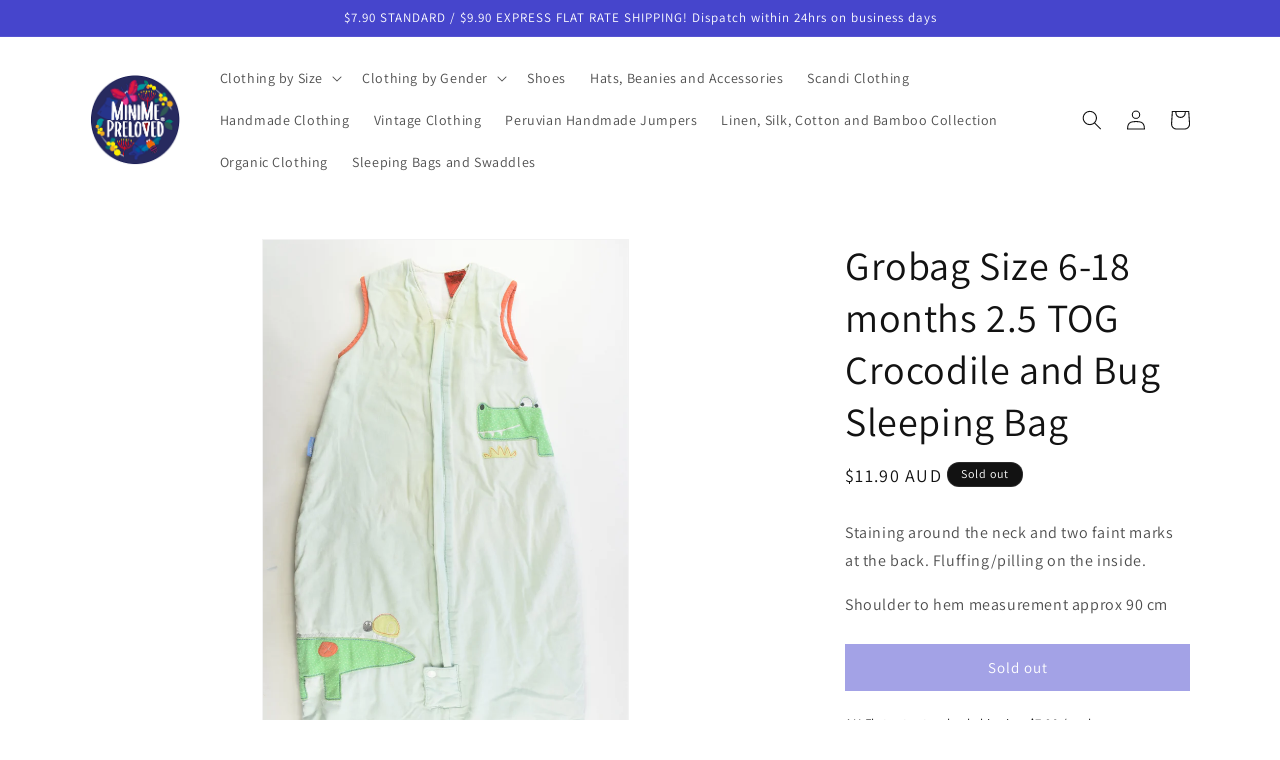

--- FILE ---
content_type: text/html; charset=utf-8
request_url: https://minimepreloved.com.au/products/grobag-size-6-18-months-2-5-tog-crocodile-and-bug-sleeping-bag
body_size: 63725
content:
<!doctype html>
<html class="no-js" lang="en">
  <head>
    <meta charset="utf-8">
    <meta http-equiv="X-UA-Compatible" content="IE=edge">
    <meta name="viewport" content="width=device-width,initial-scale=1">
    <meta name="theme-color" content="">
    <meta name="robots" content="index,follow">
    <link rel="canonical" href="https://minimepreloved.com.au/products/grobag-size-6-18-months-2-5-tog-crocodile-and-bug-sleeping-bag"><link rel="icon" type="image/png" href="//minimepreloved.com.au/cdn/shop/files/Mini_Me_Circle_185-min.png?crop=center&height=32&v=1678986079&width=32"><link rel="preconnect" href="https://fonts.shopifycdn.com" crossorigin><title>
      Grobag Size 6-18 months 2.5 TOG Crocodile and Bug Sleeping Bag
 &ndash; MiniMe Preloved - Baby and Kids&#39; Clothes</title>

    
      <meta name="description" content="Staining around the neck and two faint marks at the back. Fluffing/pilling on the inside. Shoulder to hem measurement approx 90 cm">
    

    

<meta property="og:site_name" content="MiniMe Preloved - Baby and Kids&#39; Clothes">
<meta property="og:url" content="https://minimepreloved.com.au/products/grobag-size-6-18-months-2-5-tog-crocodile-and-bug-sleeping-bag">
<meta property="og:title" content="Grobag Size 6-18 months 2.5 TOG Crocodile and Bug Sleeping Bag">
<meta property="og:type" content="product">
<meta property="og:description" content="Staining around the neck and two faint marks at the back. Fluffing/pilling on the inside. Shoulder to hem measurement approx 90 cm"><meta property="og:image" content="http://minimepreloved.com.au/cdn/shop/products/Grobag-Size-6-18-months-2_5-TOG-Crocodile-and-Bug-Sleeping-Bag.jpg?v=1655803024">
  <meta property="og:image:secure_url" content="https://minimepreloved.com.au/cdn/shop/products/Grobag-Size-6-18-months-2_5-TOG-Crocodile-and-Bug-Sleeping-Bag.jpg?v=1655803024">
  <meta property="og:image:width" content="2981">
  <meta property="og:image:height" content="4472"><meta property="og:price:amount" content="11.90">
  <meta property="og:price:currency" content="AUD"><meta name="twitter:card" content="summary_large_image">
<meta name="twitter:title" content="Grobag Size 6-18 months 2.5 TOG Crocodile and Bug Sleeping Bag">
<meta name="twitter:description" content="Staining around the neck and two faint marks at the back. Fluffing/pilling on the inside. Shoulder to hem measurement approx 90 cm">


    <script src="//minimepreloved.com.au/cdn/shop/t/5/assets/constants.js?v=58251544750838685771686463140" defer="defer"></script>
    <script src="//minimepreloved.com.au/cdn/shop/t/5/assets/pubsub.js?v=158357773527763999511686463141" defer="defer"></script>
    <script src="//minimepreloved.com.au/cdn/shop/t/5/assets/global.js?v=139248116715221171191686463140" defer="defer"></script><script src="//minimepreloved.com.au/cdn/shop/t/5/assets/animations.js?v=114255849464433187621686463139" defer="defer"></script><script>window.performance && window.performance.mark && window.performance.mark('shopify.content_for_header.start');</script><meta name="google-site-verification" content="NOtqkdmMQ08PBRXMkjx-OR5BTnsDmxlN23wUnXEJjLg">
<meta id="shopify-digital-wallet" name="shopify-digital-wallet" content="/7392985141/digital_wallets/dialog">
<meta name="shopify-checkout-api-token" content="463c46158fdb293a50cccd52f27618ef">
<meta id="in-context-paypal-metadata" data-shop-id="7392985141" data-venmo-supported="false" data-environment="production" data-locale="en_US" data-paypal-v4="true" data-currency="AUD">
<link rel="alternate" type="application/json+oembed" href="https://minimepreloved.com.au/products/grobag-size-6-18-months-2-5-tog-crocodile-and-bug-sleeping-bag.oembed">
<script async="async" src="/checkouts/internal/preloads.js?locale=en-AU"></script>
<link rel="preconnect" href="https://shop.app" crossorigin="anonymous">
<script async="async" src="https://shop.app/checkouts/internal/preloads.js?locale=en-AU&shop_id=7392985141" crossorigin="anonymous"></script>
<script id="apple-pay-shop-capabilities" type="application/json">{"shopId":7392985141,"countryCode":"AU","currencyCode":"AUD","merchantCapabilities":["supports3DS"],"merchantId":"gid:\/\/shopify\/Shop\/7392985141","merchantName":"MiniMe Preloved - Baby and Kids' Clothes","requiredBillingContactFields":["postalAddress","email"],"requiredShippingContactFields":["postalAddress","email"],"shippingType":"shipping","supportedNetworks":["visa","masterCard","amex","jcb"],"total":{"type":"pending","label":"MiniMe Preloved - Baby and Kids' Clothes","amount":"1.00"},"shopifyPaymentsEnabled":true,"supportsSubscriptions":true}</script>
<script id="shopify-features" type="application/json">{"accessToken":"463c46158fdb293a50cccd52f27618ef","betas":["rich-media-storefront-analytics"],"domain":"minimepreloved.com.au","predictiveSearch":true,"shopId":7392985141,"locale":"en"}</script>
<script>var Shopify = Shopify || {};
Shopify.shop = "minime-preloved.myshopify.com";
Shopify.locale = "en";
Shopify.currency = {"active":"AUD","rate":"1.0"};
Shopify.country = "AU";
Shopify.theme = {"name":"Updated copy of Dawn","id":136819212546,"schema_name":"Dawn","schema_version":"10.0.0","theme_store_id":887,"role":"main"};
Shopify.theme.handle = "null";
Shopify.theme.style = {"id":null,"handle":null};
Shopify.cdnHost = "minimepreloved.com.au/cdn";
Shopify.routes = Shopify.routes || {};
Shopify.routes.root = "/";</script>
<script type="module">!function(o){(o.Shopify=o.Shopify||{}).modules=!0}(window);</script>
<script>!function(o){function n(){var o=[];function n(){o.push(Array.prototype.slice.apply(arguments))}return n.q=o,n}var t=o.Shopify=o.Shopify||{};t.loadFeatures=n(),t.autoloadFeatures=n()}(window);</script>
<script>
  window.ShopifyPay = window.ShopifyPay || {};
  window.ShopifyPay.apiHost = "shop.app\/pay";
  window.ShopifyPay.redirectState = null;
</script>
<script id="shop-js-analytics" type="application/json">{"pageType":"product"}</script>
<script defer="defer" async type="module" src="//minimepreloved.com.au/cdn/shopifycloud/shop-js/modules/v2/client.init-shop-cart-sync_BdyHc3Nr.en.esm.js"></script>
<script defer="defer" async type="module" src="//minimepreloved.com.au/cdn/shopifycloud/shop-js/modules/v2/chunk.common_Daul8nwZ.esm.js"></script>
<script type="module">
  await import("//minimepreloved.com.au/cdn/shopifycloud/shop-js/modules/v2/client.init-shop-cart-sync_BdyHc3Nr.en.esm.js");
await import("//minimepreloved.com.au/cdn/shopifycloud/shop-js/modules/v2/chunk.common_Daul8nwZ.esm.js");

  window.Shopify.SignInWithShop?.initShopCartSync?.({"fedCMEnabled":true,"windoidEnabled":true});

</script>
<script>
  window.Shopify = window.Shopify || {};
  if (!window.Shopify.featureAssets) window.Shopify.featureAssets = {};
  window.Shopify.featureAssets['shop-js'] = {"shop-cart-sync":["modules/v2/client.shop-cart-sync_QYOiDySF.en.esm.js","modules/v2/chunk.common_Daul8nwZ.esm.js"],"init-fed-cm":["modules/v2/client.init-fed-cm_DchLp9rc.en.esm.js","modules/v2/chunk.common_Daul8nwZ.esm.js"],"shop-button":["modules/v2/client.shop-button_OV7bAJc5.en.esm.js","modules/v2/chunk.common_Daul8nwZ.esm.js"],"init-windoid":["modules/v2/client.init-windoid_DwxFKQ8e.en.esm.js","modules/v2/chunk.common_Daul8nwZ.esm.js"],"shop-cash-offers":["modules/v2/client.shop-cash-offers_DWtL6Bq3.en.esm.js","modules/v2/chunk.common_Daul8nwZ.esm.js","modules/v2/chunk.modal_CQq8HTM6.esm.js"],"shop-toast-manager":["modules/v2/client.shop-toast-manager_CX9r1SjA.en.esm.js","modules/v2/chunk.common_Daul8nwZ.esm.js"],"init-shop-email-lookup-coordinator":["modules/v2/client.init-shop-email-lookup-coordinator_UhKnw74l.en.esm.js","modules/v2/chunk.common_Daul8nwZ.esm.js"],"pay-button":["modules/v2/client.pay-button_DzxNnLDY.en.esm.js","modules/v2/chunk.common_Daul8nwZ.esm.js"],"avatar":["modules/v2/client.avatar_BTnouDA3.en.esm.js"],"init-shop-cart-sync":["modules/v2/client.init-shop-cart-sync_BdyHc3Nr.en.esm.js","modules/v2/chunk.common_Daul8nwZ.esm.js"],"shop-login-button":["modules/v2/client.shop-login-button_D8B466_1.en.esm.js","modules/v2/chunk.common_Daul8nwZ.esm.js","modules/v2/chunk.modal_CQq8HTM6.esm.js"],"init-customer-accounts-sign-up":["modules/v2/client.init-customer-accounts-sign-up_C8fpPm4i.en.esm.js","modules/v2/client.shop-login-button_D8B466_1.en.esm.js","modules/v2/chunk.common_Daul8nwZ.esm.js","modules/v2/chunk.modal_CQq8HTM6.esm.js"],"init-shop-for-new-customer-accounts":["modules/v2/client.init-shop-for-new-customer-accounts_CVTO0Ztu.en.esm.js","modules/v2/client.shop-login-button_D8B466_1.en.esm.js","modules/v2/chunk.common_Daul8nwZ.esm.js","modules/v2/chunk.modal_CQq8HTM6.esm.js"],"init-customer-accounts":["modules/v2/client.init-customer-accounts_dRgKMfrE.en.esm.js","modules/v2/client.shop-login-button_D8B466_1.en.esm.js","modules/v2/chunk.common_Daul8nwZ.esm.js","modules/v2/chunk.modal_CQq8HTM6.esm.js"],"shop-follow-button":["modules/v2/client.shop-follow-button_CkZpjEct.en.esm.js","modules/v2/chunk.common_Daul8nwZ.esm.js","modules/v2/chunk.modal_CQq8HTM6.esm.js"],"lead-capture":["modules/v2/client.lead-capture_BntHBhfp.en.esm.js","modules/v2/chunk.common_Daul8nwZ.esm.js","modules/v2/chunk.modal_CQq8HTM6.esm.js"],"checkout-modal":["modules/v2/client.checkout-modal_CfxcYbTm.en.esm.js","modules/v2/chunk.common_Daul8nwZ.esm.js","modules/v2/chunk.modal_CQq8HTM6.esm.js"],"shop-login":["modules/v2/client.shop-login_Da4GZ2H6.en.esm.js","modules/v2/chunk.common_Daul8nwZ.esm.js","modules/v2/chunk.modal_CQq8HTM6.esm.js"],"payment-terms":["modules/v2/client.payment-terms_MV4M3zvL.en.esm.js","modules/v2/chunk.common_Daul8nwZ.esm.js","modules/v2/chunk.modal_CQq8HTM6.esm.js"]};
</script>
<script id="__st">var __st={"a":7392985141,"offset":28800,"reqid":"2b496e76-102d-4286-a59d-0a0f9ca2d270-1769020758","pageurl":"minimepreloved.com.au\/products\/grobag-size-6-18-months-2-5-tog-crocodile-and-bug-sleeping-bag","u":"e4cf5b43c493","p":"product","rtyp":"product","rid":4561164730468};</script>
<script>window.ShopifyPaypalV4VisibilityTracking = true;</script>
<script id="captcha-bootstrap">!function(){'use strict';const t='contact',e='account',n='new_comment',o=[[t,t],['blogs',n],['comments',n],[t,'customer']],c=[[e,'customer_login'],[e,'guest_login'],[e,'recover_customer_password'],[e,'create_customer']],r=t=>t.map((([t,e])=>`form[action*='/${t}']:not([data-nocaptcha='true']) input[name='form_type'][value='${e}']`)).join(','),a=t=>()=>t?[...document.querySelectorAll(t)].map((t=>t.form)):[];function s(){const t=[...o],e=r(t);return a(e)}const i='password',u='form_key',d=['recaptcha-v3-token','g-recaptcha-response','h-captcha-response',i],f=()=>{try{return window.sessionStorage}catch{return}},m='__shopify_v',_=t=>t.elements[u];function p(t,e,n=!1){try{const o=window.sessionStorage,c=JSON.parse(o.getItem(e)),{data:r}=function(t){const{data:e,action:n}=t;return t[m]||n?{data:e,action:n}:{data:t,action:n}}(c);for(const[e,n]of Object.entries(r))t.elements[e]&&(t.elements[e].value=n);n&&o.removeItem(e)}catch(o){console.error('form repopulation failed',{error:o})}}const l='form_type',E='cptcha';function T(t){t.dataset[E]=!0}const w=window,h=w.document,L='Shopify',v='ce_forms',y='captcha';let A=!1;((t,e)=>{const n=(g='f06e6c50-85a8-45c8-87d0-21a2b65856fe',I='https://cdn.shopify.com/shopifycloud/storefront-forms-hcaptcha/ce_storefront_forms_captcha_hcaptcha.v1.5.2.iife.js',D={infoText:'Protected by hCaptcha',privacyText:'Privacy',termsText:'Terms'},(t,e,n)=>{const o=w[L][v],c=o.bindForm;if(c)return c(t,g,e,D).then(n);var r;o.q.push([[t,g,e,D],n]),r=I,A||(h.body.append(Object.assign(h.createElement('script'),{id:'captcha-provider',async:!0,src:r})),A=!0)});var g,I,D;w[L]=w[L]||{},w[L][v]=w[L][v]||{},w[L][v].q=[],w[L][y]=w[L][y]||{},w[L][y].protect=function(t,e){n(t,void 0,e),T(t)},Object.freeze(w[L][y]),function(t,e,n,w,h,L){const[v,y,A,g]=function(t,e,n){const i=e?o:[],u=t?c:[],d=[...i,...u],f=r(d),m=r(i),_=r(d.filter((([t,e])=>n.includes(e))));return[a(f),a(m),a(_),s()]}(w,h,L),I=t=>{const e=t.target;return e instanceof HTMLFormElement?e:e&&e.form},D=t=>v().includes(t);t.addEventListener('submit',(t=>{const e=I(t);if(!e)return;const n=D(e)&&!e.dataset.hcaptchaBound&&!e.dataset.recaptchaBound,o=_(e),c=g().includes(e)&&(!o||!o.value);(n||c)&&t.preventDefault(),c&&!n&&(function(t){try{if(!f())return;!function(t){const e=f();if(!e)return;const n=_(t);if(!n)return;const o=n.value;o&&e.removeItem(o)}(t);const e=Array.from(Array(32),(()=>Math.random().toString(36)[2])).join('');!function(t,e){_(t)||t.append(Object.assign(document.createElement('input'),{type:'hidden',name:u})),t.elements[u].value=e}(t,e),function(t,e){const n=f();if(!n)return;const o=[...t.querySelectorAll(`input[type='${i}']`)].map((({name:t})=>t)),c=[...d,...o],r={};for(const[a,s]of new FormData(t).entries())c.includes(a)||(r[a]=s);n.setItem(e,JSON.stringify({[m]:1,action:t.action,data:r}))}(t,e)}catch(e){console.error('failed to persist form',e)}}(e),e.submit())}));const S=(t,e)=>{t&&!t.dataset[E]&&(n(t,e.some((e=>e===t))),T(t))};for(const o of['focusin','change'])t.addEventListener(o,(t=>{const e=I(t);D(e)&&S(e,y())}));const B=e.get('form_key'),M=e.get(l),P=B&&M;t.addEventListener('DOMContentLoaded',(()=>{const t=y();if(P)for(const e of t)e.elements[l].value===M&&p(e,B);[...new Set([...A(),...v().filter((t=>'true'===t.dataset.shopifyCaptcha))])].forEach((e=>S(e,t)))}))}(h,new URLSearchParams(w.location.search),n,t,e,['guest_login'])})(!0,!0)}();</script>
<script integrity="sha256-4kQ18oKyAcykRKYeNunJcIwy7WH5gtpwJnB7kiuLZ1E=" data-source-attribution="shopify.loadfeatures" defer="defer" src="//minimepreloved.com.au/cdn/shopifycloud/storefront/assets/storefront/load_feature-a0a9edcb.js" crossorigin="anonymous"></script>
<script crossorigin="anonymous" defer="defer" src="//minimepreloved.com.au/cdn/shopifycloud/storefront/assets/shopify_pay/storefront-65b4c6d7.js?v=20250812"></script>
<script data-source-attribution="shopify.dynamic_checkout.dynamic.init">var Shopify=Shopify||{};Shopify.PaymentButton=Shopify.PaymentButton||{isStorefrontPortableWallets:!0,init:function(){window.Shopify.PaymentButton.init=function(){};var t=document.createElement("script");t.src="https://minimepreloved.com.au/cdn/shopifycloud/portable-wallets/latest/portable-wallets.en.js",t.type="module",document.head.appendChild(t)}};
</script>
<script data-source-attribution="shopify.dynamic_checkout.buyer_consent">
  function portableWalletsHideBuyerConsent(e){var t=document.getElementById("shopify-buyer-consent"),n=document.getElementById("shopify-subscription-policy-button");t&&n&&(t.classList.add("hidden"),t.setAttribute("aria-hidden","true"),n.removeEventListener("click",e))}function portableWalletsShowBuyerConsent(e){var t=document.getElementById("shopify-buyer-consent"),n=document.getElementById("shopify-subscription-policy-button");t&&n&&(t.classList.remove("hidden"),t.removeAttribute("aria-hidden"),n.addEventListener("click",e))}window.Shopify?.PaymentButton&&(window.Shopify.PaymentButton.hideBuyerConsent=portableWalletsHideBuyerConsent,window.Shopify.PaymentButton.showBuyerConsent=portableWalletsShowBuyerConsent);
</script>
<script data-source-attribution="shopify.dynamic_checkout.cart.bootstrap">document.addEventListener("DOMContentLoaded",(function(){function t(){return document.querySelector("shopify-accelerated-checkout-cart, shopify-accelerated-checkout")}if(t())Shopify.PaymentButton.init();else{new MutationObserver((function(e,n){t()&&(Shopify.PaymentButton.init(),n.disconnect())})).observe(document.body,{childList:!0,subtree:!0})}}));
</script>
<link id="shopify-accelerated-checkout-styles" rel="stylesheet" media="screen" href="https://minimepreloved.com.au/cdn/shopifycloud/portable-wallets/latest/accelerated-checkout-backwards-compat.css" crossorigin="anonymous">
<style id="shopify-accelerated-checkout-cart">
        #shopify-buyer-consent {
  margin-top: 1em;
  display: inline-block;
  width: 100%;
}

#shopify-buyer-consent.hidden {
  display: none;
}

#shopify-subscription-policy-button {
  background: none;
  border: none;
  padding: 0;
  text-decoration: underline;
  font-size: inherit;
  cursor: pointer;
}

#shopify-subscription-policy-button::before {
  box-shadow: none;
}

      </style>
<script id="sections-script" data-sections="header" defer="defer" src="//minimepreloved.com.au/cdn/shop/t/5/compiled_assets/scripts.js?v=20231"></script>
<script>window.performance && window.performance.mark && window.performance.mark('shopify.content_for_header.end');</script>


    <style data-shopify>
      @font-face {
  font-family: Assistant;
  font-weight: 400;
  font-style: normal;
  font-display: swap;
  src: url("//minimepreloved.com.au/cdn/fonts/assistant/assistant_n4.9120912a469cad1cc292572851508ca49d12e768.woff2") format("woff2"),
       url("//minimepreloved.com.au/cdn/fonts/assistant/assistant_n4.6e9875ce64e0fefcd3f4446b7ec9036b3ddd2985.woff") format("woff");
}

      @font-face {
  font-family: Assistant;
  font-weight: 700;
  font-style: normal;
  font-display: swap;
  src: url("//minimepreloved.com.au/cdn/fonts/assistant/assistant_n7.bf44452348ec8b8efa3aa3068825305886b1c83c.woff2") format("woff2"),
       url("//minimepreloved.com.au/cdn/fonts/assistant/assistant_n7.0c887fee83f6b3bda822f1150b912c72da0f7b64.woff") format("woff");
}

      
      
      @font-face {
  font-family: Assistant;
  font-weight: 400;
  font-style: normal;
  font-display: swap;
  src: url("//minimepreloved.com.au/cdn/fonts/assistant/assistant_n4.9120912a469cad1cc292572851508ca49d12e768.woff2") format("woff2"),
       url("//minimepreloved.com.au/cdn/fonts/assistant/assistant_n4.6e9875ce64e0fefcd3f4446b7ec9036b3ddd2985.woff") format("woff");
}


      
        :root,
        .color-background-1 {
          --color-background: 255,255,255;
        
          --gradient-background: #ffffff;
        
        --color-foreground: 18,18,18;
        --color-shadow: 18,18,18;
        --color-button: 70,69,204;
        --color-button-text: 255,255,255;
        --color-secondary-button: 255,255,255;
        --color-secondary-button-text: 18,18,18;
        --color-link: 18,18,18;
        --color-badge-foreground: 18,18,18;
        --color-badge-background: 255,255,255;
        --color-badge-border: 18,18,18;
        --payment-terms-background-color: rgb(255 255 255);
      }
      
        
        .color-background-2 {
          --color-background: 243,243,243;
        
          --gradient-background: #f3f3f3;
        
        --color-foreground: 18,18,18;
        --color-shadow: 18,18,18;
        --color-button: 18,18,18;
        --color-button-text: 243,243,243;
        --color-secondary-button: 243,243,243;
        --color-secondary-button-text: 18,18,18;
        --color-link: 18,18,18;
        --color-badge-foreground: 18,18,18;
        --color-badge-background: 243,243,243;
        --color-badge-border: 18,18,18;
        --payment-terms-background-color: rgb(243 243 243);
      }
      
        
        .color-inverse {
          --color-background: 18,18,18;
        
          --gradient-background: #121212;
        
        --color-foreground: 255,255,255;
        --color-shadow: 18,18,18;
        --color-button: 255,255,255;
        --color-button-text: 18,18,18;
        --color-secondary-button: 18,18,18;
        --color-secondary-button-text: 255,255,255;
        --color-link: 255,255,255;
        --color-badge-foreground: 255,255,255;
        --color-badge-background: 18,18,18;
        --color-badge-border: 255,255,255;
        --payment-terms-background-color: rgb(18 18 18);
      }
      
        
        .color-accent-1 {
          --color-background: 70,69,204;
        
          --gradient-background: #4645cc;
        
        --color-foreground: 255,255,255;
        --color-shadow: 18,18,18;
        --color-button: 255,255,255;
        --color-button-text: 70,69,204;
        --color-secondary-button: 70,69,204;
        --color-secondary-button-text: 255,255,255;
        --color-link: 255,255,255;
        --color-badge-foreground: 255,255,255;
        --color-badge-background: 70,69,204;
        --color-badge-border: 255,255,255;
        --payment-terms-background-color: rgb(70 69 204);
      }
      
        
        .color-accent-2 {
          --color-background: 70,69,204;
        
          --gradient-background: #4645cc;
        
        --color-foreground: 255,255,255;
        --color-shadow: 18,18,18;
        --color-button: 255,255,255;
        --color-button-text: 70,69,204;
        --color-secondary-button: 70,69,204;
        --color-secondary-button-text: 255,255,255;
        --color-link: 255,255,255;
        --color-badge-foreground: 255,255,255;
        --color-badge-background: 70,69,204;
        --color-badge-border: 255,255,255;
        --payment-terms-background-color: rgb(70 69 204);
      }
      

      body, .color-background-1, .color-background-2, .color-inverse, .color-accent-1, .color-accent-2 {
        color: rgba(var(--color-foreground), 0.75);
        background-color: rgb(var(--color-background));
      }

      :root {
        --font-body-family: Assistant, sans-serif;
        --font-body-style: normal;
        --font-body-weight: 400;
        --font-body-weight-bold: 700;

        --font-heading-family: Assistant, sans-serif;
        --font-heading-style: normal;
        --font-heading-weight: 400;

        --font-body-scale: 1.0;
        --font-heading-scale: 1.0;

        --media-padding: px;
        --media-border-opacity: 0.05;
        --media-border-width: 1px;
        --media-radius: 0px;
        --media-shadow-opacity: 0.0;
        --media-shadow-horizontal-offset: 0px;
        --media-shadow-vertical-offset: 4px;
        --media-shadow-blur-radius: 5px;
        --media-shadow-visible: 0;

        --page-width: 120rem;
        --page-width-margin: 0rem;

        --product-card-image-padding: 0.0rem;
        --product-card-corner-radius: 0.0rem;
        --product-card-text-alignment: left;
        --product-card-border-width: 0.0rem;
        --product-card-border-opacity: 0.1;
        --product-card-shadow-opacity: 0.0;
        --product-card-shadow-visible: 0;
        --product-card-shadow-horizontal-offset: 0.0rem;
        --product-card-shadow-vertical-offset: 0.4rem;
        --product-card-shadow-blur-radius: 0.5rem;

        --collection-card-image-padding: 0.0rem;
        --collection-card-corner-radius: 0.0rem;
        --collection-card-text-alignment: left;
        --collection-card-border-width: 0.0rem;
        --collection-card-border-opacity: 0.1;
        --collection-card-shadow-opacity: 0.0;
        --collection-card-shadow-visible: 0;
        --collection-card-shadow-horizontal-offset: 0.0rem;
        --collection-card-shadow-vertical-offset: 0.4rem;
        --collection-card-shadow-blur-radius: 0.5rem;

        --blog-card-image-padding: 0.0rem;
        --blog-card-corner-radius: 0.0rem;
        --blog-card-text-alignment: left;
        --blog-card-border-width: 0.0rem;
        --blog-card-border-opacity: 0.1;
        --blog-card-shadow-opacity: 0.0;
        --blog-card-shadow-visible: 0;
        --blog-card-shadow-horizontal-offset: 0.0rem;
        --blog-card-shadow-vertical-offset: 0.4rem;
        --blog-card-shadow-blur-radius: 0.5rem;

        --badge-corner-radius: 4.0rem;

        --popup-border-width: 1px;
        --popup-border-opacity: 0.1;
        --popup-corner-radius: 0px;
        --popup-shadow-opacity: 0.0;
        --popup-shadow-horizontal-offset: 0px;
        --popup-shadow-vertical-offset: 4px;
        --popup-shadow-blur-radius: 5px;

        --drawer-border-width: 1px;
        --drawer-border-opacity: 0.1;
        --drawer-shadow-opacity: 0.0;
        --drawer-shadow-horizontal-offset: 0px;
        --drawer-shadow-vertical-offset: 4px;
        --drawer-shadow-blur-radius: 5px;

        --spacing-sections-desktop: 0px;
        --spacing-sections-mobile: 0px;

        --grid-desktop-vertical-spacing: 8px;
        --grid-desktop-horizontal-spacing: 8px;
        --grid-mobile-vertical-spacing: 4px;
        --grid-mobile-horizontal-spacing: 4px;

        --text-boxes-border-opacity: 0.1;
        --text-boxes-border-width: 0px;
        --text-boxes-radius: 0px;
        --text-boxes-shadow-opacity: 0.0;
        --text-boxes-shadow-visible: 0;
        --text-boxes-shadow-horizontal-offset: 0px;
        --text-boxes-shadow-vertical-offset: 4px;
        --text-boxes-shadow-blur-radius: 5px;

        --buttons-radius: 0px;
        --buttons-radius-outset: 0px;
        --buttons-border-width: 1px;
        --buttons-border-opacity: 1.0;
        --buttons-shadow-opacity: 0.0;
        --buttons-shadow-visible: 0;
        --buttons-shadow-horizontal-offset: 0px;
        --buttons-shadow-vertical-offset: 4px;
        --buttons-shadow-blur-radius: 5px;
        --buttons-border-offset: 0px;

        --inputs-radius: 0px;
        --inputs-border-width: 1px;
        --inputs-border-opacity: 0.55;
        --inputs-shadow-opacity: 0.0;
        --inputs-shadow-horizontal-offset: 0px;
        --inputs-margin-offset: 0px;
        --inputs-shadow-vertical-offset: 4px;
        --inputs-shadow-blur-radius: 5px;
        --inputs-radius-outset: 0px;

        --variant-pills-radius: 40px;
        --variant-pills-border-width: 1px;
        --variant-pills-border-opacity: 0.55;
        --variant-pills-shadow-opacity: 0.0;
        --variant-pills-shadow-horizontal-offset: 0px;
        --variant-pills-shadow-vertical-offset: 4px;
        --variant-pills-shadow-blur-radius: 5px;
      }

      *,
      *::before,
      *::after {
        box-sizing: inherit;
      }

      html {
        box-sizing: border-box;
        font-size: calc(var(--font-body-scale) * 62.5%);
        height: 100%;
      }

      body {
        display: grid;
        grid-template-rows: auto auto 1fr auto;
        grid-template-columns: 100%;
        min-height: 100%;
        margin: 0;
        font-size: 1.5rem;
        letter-spacing: 0.06rem;
        line-height: calc(1 + 0.8 / var(--font-body-scale));
        font-family: var(--font-body-family);
        font-style: var(--font-body-style);
        font-weight: var(--font-body-weight);
      }

      @media screen and (min-width: 750px) {
        body {
          font-size: 1.6rem;
        }
      }
    </style>

<style data-shopify>
  :root{--alpha-button-background: 1;--alpha-button-border: 1;--alpha-link: .85;--alpha-badge-border: .1}.product-card-wrapper .card,.contains-card--product{--border-radius: var(--product-card-corner-radius);--border-width: var(--product-card-border-width);--border-opacity: var(--product-card-border-opacity);--shadow-horizontal-offset: var(--product-card-shadow-horizontal-offset);--shadow-vertical-offset: var(--product-card-shadow-vertical-offset);--shadow-blur-radius: var(--product-card-shadow-blur-radius);--shadow-opacity: var(--product-card-shadow-opacity);--shadow-visible: var(--product-card-shadow-visible);--image-padding: var(--product-card-image-padding);--text-alignment: var(--product-card-text-alignment)}.collection-card-wrapper .card,.contains-card--collection{--border-radius: var(--collection-card-corner-radius);--border-width: var(--collection-card-border-width);--border-opacity: var(--collection-card-border-opacity);--shadow-horizontal-offset: var(--collection-card-shadow-horizontal-offset);--shadow-vertical-offset: var(--collection-card-shadow-vertical-offset);--shadow-blur-radius: var(--collection-card-shadow-blur-radius);--shadow-opacity: var(--collection-card-shadow-opacity);--shadow-visible: var(--collection-card-shadow-visible);--image-padding: var(--collection-card-image-padding);--text-alignment: var(--collection-card-text-alignment)}.article-card-wrapper .card,.contains-card--article{--border-radius: var(--blog-card-corner-radius);--border-width: var(--blog-card-border-width);--border-opacity: var(--blog-card-border-opacity);--shadow-horizontal-offset: var(--blog-card-shadow-horizontal-offset);--shadow-vertical-offset: var(--blog-card-shadow-vertical-offset);--shadow-blur-radius: var(--blog-card-shadow-blur-radius);--shadow-opacity: var(--blog-card-shadow-opacity);--shadow-visible: var(--blog-card-shadow-visible);--image-padding: var(--blog-card-image-padding);--text-alignment: var(--blog-card-text-alignment)}.contains-content-container,.content-container{--border-radius: var(--text-boxes-radius);--border-width: var(--text-boxes-border-width);--border-opacity: var(--text-boxes-border-opacity);--shadow-horizontal-offset: var(--text-boxes-shadow-horizontal-offset);--shadow-vertical-offset: var(--text-boxes-shadow-vertical-offset);--shadow-blur-radius: var(--text-boxes-shadow-blur-radius);--shadow-opacity: var(--text-boxes-shadow-opacity);--shadow-visible: var(--text-boxes-shadow-visible)}.contains-media,.global-media-settings{--border-radius: var(--media-radius);--border-width: var(--media-border-width);--border-opacity: var(--media-border-opacity);--shadow-horizontal-offset: var(--media-shadow-horizontal-offset);--shadow-vertical-offset: var(--media-shadow-vertical-offset);--shadow-blur-radius: var(--media-shadow-blur-radius);--shadow-opacity: var(--media-shadow-opacity);--shadow-visible: var(--media-shadow-visible)}.no-js:not(html){display:none!important}html.no-js .no-js:not(html){display:block!important}.no-js-inline{display:none!important}html.no-js .no-js-inline{display:inline-block!important}html.no-js .no-js-hidden{display:none!important}.page-width{max-width:var(--page-width);margin:0 auto;padding:0 1.5rem}body:has(.section-header .drawer-menu) .announcement-bar-section slideshow-component{max-width:100%}.page-width.drawer-menu{max-width:100%}.page-width-desktop{padding:0;margin:0 auto}@media screen and (min-width: 750px){.page-width{padding:0 5rem}.header.page-width{padding-left:3.2rem;padding-right:3.2rem}.page-width--narrow{padding:0 9rem}.page-width-desktop{padding:0}.page-width-tablet{padding:0 5rem}}@media screen and (min-width: 990px){.header:not(.drawer-menu).page-width{padding-left:5rem;padding-right:5rem}.page-width--narrow{max-width:72.6rem;padding:0}.page-width-desktop{max-width:var(--page-width);padding:0 5rem}}.isolate{position:relative;z-index:0}.section+.section{margin-top:var(--spacing-sections-mobile)}@media screen and (min-width: 750px){.section+.section{margin-top:var(--spacing-sections-desktop)}}.element-margin-top{margin-top:5rem}@media screen and (min-width: 750px){.element-margin{margin-top:calc(5rem + var(--page-width-margin))}}.background-secondary{background-color:rgba(var(--color-foreground),.04)}.grid-auto-flow{display:grid;grid-auto-flow:column}.page-margin,.shopify-challenge__container{margin:7rem auto}.rte-width{max-width:82rem;margin:0 auto 2rem}.list-unstyled{margin:0;padding:0;list-style:none}.hidden{display:none!important}.visually-hidden{position:absolute!important;overflow:hidden;width:1px;height:1px;margin:-1px;padding:0;border:0;clip:rect(0 0 0 0);word-wrap:normal!important}.visually-hidden--inline{margin:0;height:1em}.overflow-hidden{overflow:hidden}.skip-to-content-link:focus{z-index:9999;position:inherit;overflow:auto;width:auto;height:auto;clip:auto}.full-width-link{position:absolute;top:0;right:0;bottom:0;left:0;z-index:2}::selection{background-color:rgba(var(--color-foreground),.2)}.text-body{font-size:1.5rem;letter-spacing:.06rem;line-height:calc(1 + .8 / var(--font-body-scale));font-family:var(--font-body-family);font-style:var(--font-body-style);font-weight:var(--font-body-weight)}h1,h2,h3,h4,h5,.h0,.h1,.h2,.h3,.h4,.h5{font-family:var(--font-heading-family);font-style:var(--font-heading-style);font-weight:var(--font-heading-weight);letter-spacing:calc(var(--font-heading-scale) * .06rem);color:rgb(var(--color-foreground));line-height:calc(1 + .3/max(1,var(--font-heading-scale)));word-break:break-word}.hxl{font-size:calc(var(--font-heading-scale) * 5rem)}@media only screen and (min-width: 750px){.hxl{font-size:calc(var(--font-heading-scale) * 6.2rem)}}.h0{font-size:calc(var(--font-heading-scale) * 4rem)}@media only screen and (min-width: 750px){.h0{font-size:calc(var(--font-heading-scale) * 5.2rem)}}h1,.h1{font-size:calc(var(--font-heading-scale) * 3rem)}@media only screen and (min-width: 750px){h1,.h1{font-size:calc(var(--font-heading-scale) * 4rem)}}h2,.h2{font-size:calc(var(--font-heading-scale) * 2rem)}@media only screen and (min-width: 750px){h2,.h2{font-size:calc(var(--font-heading-scale) * 2.4rem)}}h3,.h3{font-size:calc(var(--font-heading-scale) * 1.7rem)}@media only screen and (min-width: 750px){h3,.h3{font-size:calc(var(--font-heading-scale) * 1.8rem)}}h4,.h4{font-family:var(--font-heading-family);font-style:var(--font-heading-style);font-size:calc(var(--font-heading-scale) * 1.5rem)}h5,.h5{font-size:calc(var(--font-heading-scale) * 1.2rem)}@media only screen and (min-width: 750px){h5,.h5{font-size:calc(var(--font-heading-scale) * 1.3rem)}}h6,.h6{color:rgba(var(--color-foreground),.75);margin-block-start:1.67em;margin-block-end:1.67em}blockquote{font-style:italic;color:rgba(var(--color-foreground),.75);border-left:.2rem solid rgba(var(--color-foreground),.2);padding-left:1rem}@media screen and (min-width: 750px){blockquote{padding-left:1.5rem}}.caption{font-size:1rem;letter-spacing:.07rem;line-height:calc(1 + .7 / var(--font-body-scale))}@media screen and (min-width: 750px){.caption{font-size:1.2rem}}.caption-with-letter-spacing{font-size:1rem;letter-spacing:.13rem;line-height:calc(1 + .2 / var(--font-body-scale));text-transform:uppercase}.caption-with-letter-spacing--medium{font-size:1.2rem;letter-spacing:.16rem}.caption-with-letter-spacing--large{font-size:1.4rem;letter-spacing:.18rem}.caption-large,.customer .field input,.customer select,.field__input,.form__label,.select__select{font-size:1.3rem;line-height:calc(1 + .5 / var(--font-body-scale));letter-spacing:.04rem}.color-foreground{color:rgb(var(--color-foreground))}table:not([class]){table-layout:fixed;border-collapse:collapse;font-size:1.4rem;border-style:hidden;box-shadow:0 0 0 .1rem rgba(var(--color-foreground),.2)}table:not([class]) td,table:not([class]) th{padding:1em;border:.1rem solid rgba(var(--color-foreground),.2)}@media screen and (max-width: 749px){.small-hide{display:none!important}}@media screen and (min-width: 750px) and (max-width: 989px){.medium-hide{display:none!important}}@media screen and (min-width: 990px){.large-up-hide{display:none!important}}.left{text-align:left}.center{text-align:center}.right{text-align:right}.uppercase{text-transform:uppercase}.light{opacity:.7}a:empty,ul:empty,dl:empty,div:empty,section:empty,article:empty,p:empty,h1:empty,h2:empty,h3:empty,h4:empty,h5:empty,h6:empty{display:none}.link,.customer a{cursor:pointer;display:inline-block;border:none;box-shadow:none;text-decoration:underline;text-underline-offset:.3rem;color:rgb(var(--color-link));background-color:transparent;font-size:1.4rem;font-family:inherit}.link--text{color:rgb(var(--color-foreground))}.link--text:hover{color:rgba(var(--color-foreground),.75)}.link-with-icon{display:inline-flex;font-size:1.4rem;font-weight:600;letter-spacing:.1rem;text-decoration:none;margin-bottom:4.5rem;white-space:nowrap}.link-with-icon .icon{width:1.5rem;margin-left:1rem}a:not([href]){cursor:not-allowed}.circle-divider:after{content:"\2022";margin:0 1.3rem 0 1.5rem}.circle-divider:last-of-type:after{display:none}hr{border:none;height:.1rem;background-color:rgba(var(--color-foreground),.2);display:block;margin:5rem 0}@media screen and (min-width: 750px){hr{margin:7rem 0}}.full-unstyled-link{text-decoration:none;color:currentColor;display:block}.placeholder{background-color:rgba(var(--color-foreground),.04);color:rgba(var(--color-foreground),.55);fill:rgba(var(--color-foreground),.55)}details>*{box-sizing:border-box}.break{word-break:break-word}.visibility-hidden{visibility:hidden}@media (prefers-reduced-motion){.motion-reduce{transition:none!important;animation:none!important}}:root{--duration-short: .1s;--duration-default: .2s;--duration-long: .5s;--duration-extra-long: .6s;--duration-extended: 3s;--animation-slide-in: slideIn var(--duration-extra-long) cubic-bezier(0, 0, .3, 1) forwards;--animation-fade-in: fadeIn var(--duration-extra-long) cubic-bezier(0, 0, .3, 1)}.underlined-link,.customer a,.inline-richtext a{text-underline-offset:.3rem;text-decoration-thickness:.1rem;transition:text-decoration-thickness ease .1s}.underlined-link,.customer a{color:rgba(var(--color-link),var(--alpha-link))}.inline-richtext a,.rte.inline-richtext a{color:currentColor}.underlined-link:hover,.customer a:hover,.inline-richtext a:hover{color:rgb(var(--color-link));text-decoration-thickness:.2rem}.icon-arrow{width:1.5rem}h3 .icon-arrow,.h3 .icon-arrow{width:calc(var(--font-heading-scale) * 1.5rem)}.animate-arrow .icon-arrow path{transform:translate(-.25rem);transition:transform var(--duration-short) ease}.animate-arrow:hover .icon-arrow path{transform:translate(-.05rem)}summary{cursor:pointer;list-style:none;position:relative}summary .icon-caret{position:absolute;height:.6rem;right:1.5rem;top:calc(50% - .2rem)}summary::-webkit-details-marker{display:none}.disclosure-has-popup{position:relative}.disclosure-has-popup[open]>summary:before{position:fixed;top:0;right:0;bottom:0;left:0;z-index:2;display:block;cursor:default;content:" ";background:transparent}.disclosure-has-popup>summary:before{display:none}.disclosure-has-popup[open]>summary+*{z-index:100}@media screen and (min-width: 750px){.disclosure-has-popup[open]>summary+*{z-index:4}.facets .disclosure-has-popup[open]>summary+*{z-index:2}}*:focus{outline:0;box-shadow:none}*:focus-visible{outline:.2rem solid rgba(var(--color-foreground),.5);outline-offset:.3rem;box-shadow:0 0 0 .3rem rgb(var(--color-background)),0 0 .5rem .4rem rgba(var(--color-foreground),.3)}.focused,.no-js *:focus{outline:.2rem solid rgba(var(--color-foreground),.5);outline-offset:.3rem;box-shadow:0 0 0 .3rem rgb(var(--color-background)),0 0 .5rem .4rem rgba(var(--color-foreground),.3)}.no-js *:focus:not(:focus-visible){outline:0;box-shadow:none}.focus-inset:focus-visible{outline:.2rem solid rgba(var(--color-foreground),.5);outline-offset:-.2rem;box-shadow:0 0 .2rem 0 rgba(var(--color-foreground),.3)}.focused.focus-inset,.no-js .focus-inset:focus{outline:.2rem solid rgba(var(--color-foreground),.5);outline-offset:-.2rem;box-shadow:0 0 .2rem 0 rgba(var(--color-foreground),.3)}.no-js .focus-inset:focus:not(:focus-visible){outline:0;box-shadow:none}.focus-none{box-shadow:none!important;outline:0!important}.focus-offset:focus-visible{outline:.2rem solid rgba(var(--color-foreground),.5);outline-offset:1rem;box-shadow:0 0 0 1rem rgb(var(--color-background)),0 0 .2rem 1.2rem rgba(var(--color-foreground),.3)}.focus-offset.focused,.no-js .focus-offset:focus{outline:.2rem solid rgba(var(--color-foreground),.5);outline-offset:1rem;box-shadow:0 0 0 1rem rgb(var(--color-background)),0 0 .2rem 1.2rem rgba(var(--color-foreground),.3)}.no-js .focus-offset:focus:not(:focus-visible){outline:0;box-shadow:none}.title,.title-wrapper-with-link{margin:3rem 0 2rem}.title-wrapper-with-link .title{margin:0}.title .link{font-size:inherit}.title-wrapper{margin-bottom:3rem}.title-wrapper-with-link{display:flex;justify-content:space-between;align-items:flex-end;gap:1rem;margin-bottom:3rem;flex-wrap:wrap}.title--primary{margin:4rem 0}.title-wrapper--self-padded-tablet-down,.title-wrapper--self-padded-mobile{padding-left:1.5rem;padding-right:1.5rem}@media screen and (min-width: 750px){.title-wrapper--self-padded-mobile{padding-left:0;padding-right:0}}@media screen and (min-width: 990px){.title,.title-wrapper-with-link{margin:5rem 0 3rem}.title--primary{margin:2rem 0}.title-wrapper-with-link{align-items:center}.title-wrapper-with-link .title{margin-bottom:0}.title-wrapper--self-padded-tablet-down{padding-left:0;padding-right:0}}.title-wrapper-with-link .link-with-icon{margin:0;flex-shrink:0;display:flex;align-items:center}.title-wrapper-with-link .link-with-icon svg{width:1.5rem}.title-wrapper-with-link a{margin-top:0;flex-shrink:0}.title-wrapper--no-top-margin{margin-top:0}.title-wrapper--no-top-margin>.title{margin-top:0}.subtitle{font-size:1.8rem;line-height:calc(1 + .8 / var(--font-body-scale));letter-spacing:.06rem;color:rgba(var(--color-foreground),.7)}.subtitle--small{font-size:1.4rem;letter-spacing:.1rem}.subtitle--medium{font-size:1.6rem;letter-spacing:.08rem}.grid{display:flex;flex-wrap:wrap;margin-bottom:2rem;padding:0;list-style:none;column-gap:var(--grid-mobile-horizontal-spacing);row-gap:var(--grid-mobile-vertical-spacing)}@media screen and (min-width: 750px){.grid{column-gap:var(--grid-desktop-horizontal-spacing);row-gap:var(--grid-desktop-vertical-spacing)}}.grid:last-child{margin-bottom:0}.grid__item{width:calc(25% - var(--grid-mobile-horizontal-spacing) * 3 / 4);max-width:calc(50% - var(--grid-mobile-horizontal-spacing) / 2);flex-grow:1;flex-shrink:0}@media screen and (min-width: 750px){.grid__item{width:calc(25% - var(--grid-desktop-horizontal-spacing) * 3 / 4);max-width:calc(50% - var(--grid-desktop-horizontal-spacing) / 2)}}.grid--gapless.grid{column-gap:0;row-gap:0}@media screen and (max-width: 749px){.grid__item.slider__slide--full-width{width:100%;max-width:none}}.grid--1-col .grid__item{max-width:100%;width:100%}.grid--3-col .grid__item{width:calc(33.33% - var(--grid-mobile-horizontal-spacing) * 2 / 3)}@media screen and (min-width: 750px){.grid--3-col .grid__item{width:calc(33.33% - var(--grid-desktop-horizontal-spacing) * 2 / 3)}}.grid--2-col .grid__item{width:calc(50% - var(--grid-mobile-horizontal-spacing) / 2)}@media screen and (min-width: 750px){.grid--2-col .grid__item{width:calc(50% - var(--grid-desktop-horizontal-spacing) / 2)}.grid--4-col-tablet .grid__item{width:calc(25% - var(--grid-desktop-horizontal-spacing) * 3 / 4)}.grid--3-col-tablet .grid__item{width:calc(33.33% - var(--grid-desktop-horizontal-spacing) * 2 / 3)}.grid--2-col-tablet .grid__item{width:calc(50% - var(--grid-desktop-horizontal-spacing) / 2)}}@media screen and (max-width: 989px){.grid--1-col-tablet-down .grid__item{width:100%;max-width:100%}.slider--tablet.grid--peek{margin:0;width:100%}.slider--tablet.grid--peek .grid__item{box-sizing:content-box;margin:0}.slider.slider--tablet .scroll-trigger.animate--slide-in,.slider.slider--mobile .scroll-trigger.animate--slide-in{animation:none;opacity:1;transform:inherit}.scroll-trigger:not(.scroll-trigger--offscreen) .slider--tablet{animation:var(--animation-slide-in)}}@media screen and (min-width: 990px){.grid--6-col-desktop .grid__item{width:calc(16.66% - var(--grid-desktop-horizontal-spacing) * 5 / 6);max-width:calc(16.66% - var(--grid-desktop-horizontal-spacing) * 5 / 6)}.grid--5-col-desktop .grid__item{width:calc(20% - var(--grid-desktop-horizontal-spacing) * 4 / 5);max-width:calc(20% - var(--grid-desktop-horizontal-spacing) * 4 / 5)}.grid--4-col-desktop .grid__item{width:calc(25% - var(--grid-desktop-horizontal-spacing) * 3 / 4);max-width:calc(25% - var(--grid-desktop-horizontal-spacing) * 3 / 4)}.grid--3-col-desktop .grid__item{width:calc(33.33% - var(--grid-desktop-horizontal-spacing) * 2 / 3);max-width:calc(33.33% - var(--grid-desktop-horizontal-spacing) * 2 / 3)}.grid--2-col-desktop .grid__item{width:calc(50% - var(--grid-desktop-horizontal-spacing) / 2);max-width:calc(50% - var(--grid-desktop-horizontal-spacing) / 2)}.slider.slider--desktop .scroll-trigger.animate--slide-in{animation:none;opacity:1;transform:inherit}.scroll-trigger:not(.scroll-trigger--offscreen) .slider--desktop{animation:var(--animation-slide-in)}}@media screen and (min-width: 990px){.grid--1-col-desktop{flex:0 0 100%;max-width:100%}.grid--1-col-desktop .grid__item{width:100%;max-width:100%}}@media screen and (max-width: 749px){.grid--peek.slider--mobile{margin:0;width:100%}.grid--peek.slider--mobile .grid__item{box-sizing:content-box;margin:0}.grid--peek .grid__item{min-width:35%}.grid--peek.slider .grid__item:first-of-type{margin-left:1.5rem}.grid--peek.slider:after{margin-left:calc(-1 * var(--grid-mobile-horizontal-spacing))}.grid--2-col-tablet-down .grid__item{width:calc(50% - var(--grid-mobile-horizontal-spacing) / 2)}.slider--tablet.grid--peek.grid--2-col-tablet-down .grid__item,.grid--peek .grid__item{width:calc(50% - var(--grid-mobile-horizontal-spacing) - 3rem)}.slider--tablet.grid--peek.grid--1-col-tablet-down .grid__item,.slider--mobile.grid--peek.grid--1-col-tablet-down .grid__item{width:calc(100% - var(--grid-mobile-horizontal-spacing) - 3rem)}}@media screen and (min-width: 750px) and (max-width: 989px){.slider--tablet.grid--peek .grid__item{width:calc(25% - var(--grid-desktop-horizontal-spacing) - 3rem)}.slider--tablet.grid--peek.grid--3-col-tablet .grid__item{width:calc(33.33% - var(--grid-desktop-horizontal-spacing) - 3rem)}.slider--tablet.grid--peek.grid--2-col-tablet .grid__item,.slider--tablet.grid--peek.grid--2-col-tablet-down .grid__item{width:calc(50% - var(--grid-desktop-horizontal-spacing) - 3rem)}.slider--tablet.grid--peek .grid__item:first-of-type{margin-left:1.5rem}.grid--2-col-tablet-down .grid__item{width:calc(50% - var(--grid-desktop-horizontal-spacing) / 2)}.grid--1-col-tablet-down.grid--peek .grid__item{width:calc(100% - var(--grid-desktop-horizontal-spacing) - 3rem)}}.media{display:block;background-color:rgba(var(--color-foreground),.1);position:relative;overflow:hidden}.media--transparent{background-color:transparent}.media>*:not(.zoom):not(.deferred-media__poster-button),.media model-viewer{display:block;max-width:100%;position:absolute;top:0;left:0;height:100%;width:100%}.media>img{object-fit:cover;object-position:center center;transition:opacity .4s cubic-bezier(.25,.46,.45,.94)}.media--square{padding-bottom:100%}.media--portrait{padding-bottom:125%}.media--landscape{padding-bottom:66.6%}.media--cropped{padding-bottom:56%}.media--16-9{padding-bottom:56.25%}.media--circle{padding-bottom:100%;border-radius:50%}.media.media--hover-effect>img+img{opacity:0}@media screen and (min-width: 990px){.media--cropped{padding-bottom:63%}}deferred-media{display:block}.button--secondary,.button--tertiary{--color-button: var(--color-secondary-button);--color-button-text: var(--color-secondary-button-text)}.button--tertiary{--alpha-button-background: 0;--alpha-button-border: .2}.button,.shopify-challenge__button,.customer button,button.shopify-payment-button__button--unbranded,.shopify-payment-button [role=button],.cart__dynamic-checkout-buttons [role=button],.cart__dynamic-checkout-buttons iframe{--shadow-horizontal-offset: var(--buttons-shadow-horizontal-offset);--shadow-vertical-offset: var(--buttons-shadow-vertical-offset);--shadow-blur-radius: var(--buttons-shadow-blur-radius);--shadow-opacity: var(--buttons-shadow-opacity);--shadow-visible: var(--buttons-shadow-visible);--border-offset: var(--buttons-border-offset);--border-opacity: calc(1 - var(--buttons-border-opacity));border-radius:var(--buttons-radius-outset);position:relative}.button,.shopify-challenge__button,.customer button,button.shopify-payment-button__button--unbranded{min-width:calc(12rem + var(--buttons-border-width) * 2);min-height:calc(4.5rem + var(--buttons-border-width) * 2)}.shopify-payment-button__button--branded{z-index:auto}.cart__dynamic-checkout-buttons iframe{box-shadow:var(--shadow-horizontal-offset) var(--shadow-vertical-offset) var(--shadow-blur-radius) rgba(var(--color-shadow),var(--shadow-opacity))}.button,.shopify-challenge__button,.customer button{display:inline-flex;justify-content:center;align-items:center;border:0;padding:0 3rem;cursor:pointer;font:inherit;font-size:1.5rem;text-decoration:none;color:rgb(var(--color-button-text));transition:box-shadow var(--duration-short) ease;-webkit-appearance:none;appearance:none;background-color:rgba(var(--color-button),var(--alpha-button-background))}.button:before,.shopify-challenge__button:before,.customer button:before,.shopify-payment-button__button--unbranded:before,.shopify-payment-button [role=button]:before,.cart__dynamic-checkout-buttons [role=button]:before{content:"";position:absolute;top:0;right:0;bottom:0;left:0;z-index:-1;border-radius:var(--buttons-radius-outset);box-shadow:var(--shadow-horizontal-offset) var(--shadow-vertical-offset) var(--shadow-blur-radius) rgba(var(--color-shadow),var(--shadow-opacity))}.button:after,.shopify-challenge__button:after,.customer button:after,.shopify-payment-button__button--unbranded:after{content:"";position:absolute;top:var(--buttons-border-width);right:var(--buttons-border-width);bottom:var(--buttons-border-width);left:var(--buttons-border-width);z-index:1;border-radius:var(--buttons-radius);box-shadow:0 0 0 calc(var(--buttons-border-width) + var(--border-offset)) rgba(var(--color-button-text),var(--border-opacity)),0 0 0 var(--buttons-border-width) rgba(var(--color-button),var(--alpha-button-background));transition:box-shadow var(--duration-short) ease}.button:not([disabled]):hover:after,.shopify-challenge__button:hover:after,.customer button:hover:after,.shopify-payment-button__button--unbranded:hover:after{--border-offset: 1.3px;box-shadow:0 0 0 calc(var(--buttons-border-width) + var(--border-offset)) rgba(var(--color-button-text),var(--border-opacity)),0 0 0 calc(var(--buttons-border-width) + 1px) rgba(var(--color-button),var(--alpha-button-background))}.button--secondary:after{--border-opacity: var(--buttons-border-opacity)}.button:focus-visible,.button:focus,.button.focused,.shopify-payment-button__button--unbranded:focus-visible,.shopify-payment-button [role=button]:focus-visible,.shopify-payment-button__button--unbranded:focus,.shopify-payment-button [role=button]:focus{outline:0;box-shadow:0 0 0 .3rem rgb(var(--color-background)),0 0 0 .5rem rgba(var(--color-foreground),.5),0 0 .5rem .4rem rgba(var(--color-foreground),.3)}.button:focus:not(:focus-visible):not(.focused),.shopify-payment-button__button--unbranded:focus:not(:focus-visible):not(.focused),.shopify-payment-button [role=button]:focus:not(:focus-visible):not(.focused){box-shadow:inherit}.button::selection,.shopify-challenge__button::selection,.customer button::selection{background-color:rgba(var(--color-button-text),.3)}.button,.button-label,.shopify-challenge__button,.customer button{font-size:1.5rem;letter-spacing:.1rem;line-height:calc(1 + .2 / var(--font-body-scale))}.button--tertiary{font-size:1.2rem;padding:1rem 1.5rem;min-width:calc(9rem + var(--buttons-border-width) * 2);min-height:calc(3.5rem + var(--buttons-border-width) * 2)}.button--small{padding:1.2rem 2.6rem}.button:disabled,.button[aria-disabled=true],.button.disabled,.customer button:disabled,.customer button[aria-disabled=true],.customer button.disabled,.quantity__button.disabled{cursor:not-allowed;opacity:.5}.button--full-width{display:flex;width:100%}.button.loading{color:transparent;position:relative}@media screen and (forced-colors: active){.button.loading{color:rgb(var(--color-foreground))}}.button.loading>.loading-overlay__spinner{top:50%;left:50%;transform:translate(-50%,-50%);position:absolute;height:100%;display:flex;align-items:center}.button.loading>.loading-overlay__spinner .spinner{width:fit-content}.button.loading>.loading-overlay__spinner .path{stroke:rgb(var(--color-button-text))}.share-button{display:block;position:relative}.share-button details{width:fit-content}.share-button__button{font-size:1.4rem;display:flex;align-items:center;color:rgb(var(--color-link));margin-left:0;padding-left:0;min-height:4.4rem}details[open]>.share-button__fallback{animation:animateMenuOpen var(--duration-default) ease}.share-button__button:hover{text-decoration:underline;text-underline-offset:.3rem}.share-button__button,.share-button__fallback button{cursor:pointer;background-color:transparent;border:none}.share-button__button .icon-share{height:1.2rem;margin-right:1rem;min-width:1.3rem}.share-button__fallback{display:flex;align-items:center;position:absolute;top:3rem;left:.1rem;z-index:3;width:100%;min-width:max-content;border-radius:var(--inputs-radius);border:0}.share-button__fallback:after{pointer-events:none;content:"";position:absolute;top:var(--inputs-border-width);right:var(--inputs-border-width);bottom:var(--inputs-border-width);left:var(--inputs-border-width);border:.1rem solid transparent;border-radius:var(--inputs-radius);box-shadow:0 0 0 var(--inputs-border-width) rgba(var(--color-foreground),var(--inputs-border-opacity));transition:box-shadow var(--duration-short) ease;z-index:1}.share-button__fallback:before{background:rgb(var(--color-background));pointer-events:none;content:"";position:absolute;top:0;right:0;bottom:0;left:0;border-radius:var(--inputs-radius-outset);box-shadow:var(--inputs-shadow-horizontal-offset) var(--inputs-shadow-vertical-offset) var(--inputs-shadow-blur-radius) rgba(var(--color-shadow),var(--inputs-shadow-opacity));z-index:-1}.share-button__fallback button{width:4.4rem;height:4.4rem;padding:0;flex-shrink:0;display:flex;justify-content:center;align-items:center;position:relative;right:var(--inputs-border-width)}.share-button__fallback button:hover{color:rgba(var(--color-foreground),.75)}.share-button__fallback button:hover svg{transform:scale(1.07)}.share-button__close:not(.hidden)+.share-button__copy{display:none}.share-button__close,.share-button__copy{background-color:transparent;color:rgb(var(--color-foreground))}.share-button__copy:focus-visible,.share-button__close:focus-visible{background-color:rgb(var(--color-background));z-index:2}.share-button__copy:focus,.share-button__close:focus{background-color:rgb(var(--color-background));z-index:2}.field:not(:focus-visible):not(.focused)+.share-button__copy:not(:focus-visible):not(.focused),.field:not(:focus-visible):not(.focused)+.share-button__close:not(:focus-visible):not(.focused){background-color:inherit}.share-button__fallback .field:after,.share-button__fallback .field:before{content:none}.share-button__fallback .field{border-radius:0;min-width:auto;min-height:auto;transition:none}.share-button__fallback .field__input:focus,.share-button__fallback .field__input:-webkit-autofill{outline:.2rem solid rgba(var(--color-foreground),.5);outline-offset:.1rem;box-shadow:0 0 0 .1rem rgb(var(--color-background)),0 0 .5rem .4rem rgba(var(--color-foreground),.3)}.share-button__fallback .field__input{box-shadow:none;text-overflow:ellipsis;white-space:nowrap;overflow:hidden;filter:none;min-width:auto;min-height:auto}.share-button__fallback .field__input:hover{box-shadow:none}.share-button__fallback .icon{width:1.5rem;height:1.5rem}.share-button__message:not(:empty){display:flex;align-items:center;width:100%;height:100%;margin-top:0;padding:.8rem 0 .8rem 1.5rem;margin:var(--inputs-border-width)}.share-button__message:not(:empty):not(.hidden)~*{display:none}.field__input,.select__select,.customer .field input,.customer select{-webkit-appearance:none;appearance:none;background-color:rgb(var(--color-background));color:rgb(var(--color-foreground));font-size:1.6rem;width:100%;box-sizing:border-box;transition:box-shadow var(--duration-short) ease;border-radius:var(--inputs-radius);height:4.5rem;min-height:calc(var(--inputs-border-width) * 2);min-width:calc(7rem + (var(--inputs-border-width) * 2));position:relative;border:0}.field:before,.select:before,.customer .field:before,.customer select:before,.localization-form__select:before{pointer-events:none;content:"";position:absolute;top:0;right:0;bottom:0;left:0;border-radius:var(--inputs-radius-outset);box-shadow:var(--inputs-shadow-horizontal-offset) var(--inputs-shadow-vertical-offset) var(--inputs-shadow-blur-radius) rgba(var(--color-shadow),var(--inputs-shadow-opacity));z-index:-1}.field:after,.select:after,.customer .field:after,.customer select:after,.localization-form__select:after{pointer-events:none;content:"";position:absolute;top:var(--inputs-border-width);right:var(--inputs-border-width);bottom:var(--inputs-border-width);left:var(--inputs-border-width);border:.1rem solid transparent;border-radius:var(--inputs-radius);box-shadow:0 0 0 var(--inputs-border-width) rgba(var(--color-foreground),var(--inputs-border-opacity));transition:box-shadow var(--duration-short) ease;z-index:1}.select__select{font-family:var(--font-body-family);font-style:var(--font-body-style);font-weight:var(--font-body-weight);font-size:1.2rem;color:rgba(var(--color-foreground),.75)}.field:hover.field:after,.select:hover.select:after,.select__select:hover.select__select:after,.customer .field:hover.field:after,.customer select:hover.select:after,.localization-form__select:hover.localization-form__select:after{box-shadow:0 0 0 calc(.1rem + var(--inputs-border-width)) rgba(var(--color-foreground),var(--inputs-border-opacity));outline:0;border-radius:var(--inputs-radius)}.field__input:focus-visible,.select__select:focus-visible,.customer .field input:focus-visible,.customer select:focus-visible,.localization-form__select:focus-visible.localization-form__select:after{box-shadow:0 0 0 calc(.1rem + var(--inputs-border-width)) rgba(var(--color-foreground));outline:0;border-radius:var(--inputs-radius)}.field__input:focus,.select__select:focus,.customer .field input:focus,.customer select:focus,.localization-form__select:focus.localization-form__select:after{box-shadow:0 0 0 calc(.1rem + var(--inputs-border-width)) rgba(var(--color-foreground));outline:0;border-radius:var(--inputs-radius)}.localization-form__select:focus{outline:0;box-shadow:none}.text-area,.select{display:flex;position:relative;width:100%}.select .icon-caret,.customer select+svg{height:.6rem;pointer-events:none;position:absolute;top:calc(50% - .2rem);right:calc(var(--inputs-border-width) + 1.5rem)}.select__select,.customer select{cursor:pointer;line-height:calc(1 + .6 / var(--font-body-scale));padding:0 calc(var(--inputs-border-width) + 3rem) 0 2rem;margin:var(--inputs-border-width);min-height:calc(var(--inputs-border-width) * 2)}.field{position:relative;width:100%;display:flex;transition:box-shadow var(--duration-short) ease}.customer .field{display:flex}.field--with-error{flex-wrap:wrap}.field__input,.customer .field input{flex-grow:1;text-align:left;padding:1.5rem;margin:var(--inputs-border-width);transition:box-shadow var(--duration-short) ease}.field__label,.customer .field label{font-size:1.6rem;left:calc(var(--inputs-border-width) + 2rem);top:calc(1rem + var(--inputs-border-width));margin-bottom:0;pointer-events:none;position:absolute;transition:top var(--duration-short) ease,font-size var(--duration-short) ease;color:rgba(var(--color-foreground),.75);letter-spacing:.1rem;line-height:1.5}.field__input:focus~.field__label,.field__input:not(:placeholder-shown)~.field__label,.field__input:-webkit-autofill~.field__label,.customer .field input:focus~label,.customer .field input:not(:placeholder-shown)~label,.customer .field input:-webkit-autofill~label{font-size:1rem;top:calc(var(--inputs-border-width) + .5rem);left:calc(var(--inputs-border-width) + 2rem);letter-spacing:.04rem}.field__input:focus,.field__input:not(:placeholder-shown),.field__input:-webkit-autofill,.customer .field input:focus,.customer .field input:not(:placeholder-shown),.customer .field input:-webkit-autofill{padding:2.2rem 1.5rem .8rem 2rem;margin:var(--inputs-border-width)}.field__input::-webkit-search-cancel-button,.customer .field input::-webkit-search-cancel-button{display:none}.field__input::placeholder,.customer .field input::placeholder{opacity:0}.field__button{align-items:center;background-color:transparent;border:0;color:currentColor;cursor:pointer;display:flex;height:4.4rem;justify-content:center;overflow:hidden;padding:0;position:absolute;right:0;top:0;width:4.4rem}.field__button>svg{height:2.5rem;width:2.5rem}.field__input:-webkit-autofill~.field__button,.field__input:-webkit-autofill~.field__label,.customer .field input:-webkit-autofill~label{color:#000}.text-area{font-family:var(--font-body-family);font-style:var(--font-body-style);font-weight:var(--font-body-weight);min-height:10rem;resize:none}input[type=checkbox]{display:inline-block;width:auto;margin-right:.5rem}.form__label{display:block;margin-bottom:.6rem}.form__message{align-items:center;display:flex;font-size:1.4rem;line-height:1;margin-top:1rem}.form__message--large{font-size:1.6rem}.customer .field .form__message{font-size:1.4rem;text-align:left}.form__message .icon,.customer .form__message svg{flex-shrink:0;height:1.3rem;margin-right:.5rem;width:1.3rem}.form__message--large .icon,.customer .form__message svg{height:1.5rem;width:1.5rem;margin-right:1rem}.customer .field .form__message svg{align-self:start}.form-status{margin:0;font-size:1.6rem}.form-status-list{padding:0;margin:2rem 0 4rem}.form-status-list li{list-style-position:inside}.form-status-list .link:first-letter{text-transform:capitalize}.quantity{color:rgba(var(--color-foreground));position:relative;width:calc(14rem / var(--font-body-scale) + var(--inputs-border-width) * 2);display:flex;border-radius:var(--inputs-radius);min-height:calc((var(--inputs-border-width) * 2) + 4.5rem)}.quantity:after{pointer-events:none;content:"";position:absolute;top:var(--inputs-border-width);right:var(--inputs-border-width);bottom:var(--inputs-border-width);left:var(--inputs-border-width);border:.1rem solid transparent;border-radius:var(--inputs-radius);box-shadow:0 0 0 var(--inputs-border-width) rgba(var(--color-foreground),var(--inputs-border-opacity));transition:box-shadow var(--duration-short) ease;z-index:1}.quantity:before{background:rgb(var(--color-background));pointer-events:none;content:"";position:absolute;top:0;right:0;bottom:0;left:0;border-radius:var(--inputs-radius-outset);box-shadow:var(--inputs-shadow-horizontal-offset) var(--inputs-shadow-vertical-offset) var(--inputs-shadow-blur-radius) rgba(var(--color-shadow),var(--inputs-shadow-opacity));z-index:-1}.quantity__input{color:currentColor;font-size:1.4rem;font-weight:500;opacity:.85;text-align:center;background-color:transparent;border:0;padding:0 .5rem;width:100%;flex-grow:1;-webkit-appearance:none;appearance:none}.quantity__button{width:calc(4.5rem / var(--font-body-scale));flex-shrink:0;font-size:1.8rem;border:0;background-color:transparent;cursor:pointer;display:flex;align-items:center;justify-content:center;color:rgb(var(--color-foreground));padding:0}.quantity__button:first-child{margin-left:calc(var(--inputs-border-width))}.quantity__button:last-child{margin-right:calc(var(--inputs-border-width))}.quantity__button svg{width:1rem;pointer-events:none}.quantity__button:focus-visible,.quantity__input:focus-visible{background-color:rgb(var(--color-background));z-index:2}.quantity__button:focus,.quantity__input:focus{background-color:rgb(var(--color-background));z-index:2}.quantity__button:not(:focus-visible):not(.focused),.quantity__input:not(:focus-visible):not(.focused){box-shadow:inherit;background-color:inherit}.quantity__input:-webkit-autofill,.quantity__input:-webkit-autofill:hover,.quantity__input:-webkit-autofill:active{box-shadow:0 0 0 10rem rgb(var(--color-background)) inset!important;-webkit-box-shadow:0 0 0 10rem rgb(var(--color-background)) inset!important}.quantity__input::-webkit-outer-spin-button,.quantity__input::-webkit-inner-spin-button{-webkit-appearance:none;margin:0}.quantity__input[type=number]{-moz-appearance:textfield}.quantity__rules{margin-top:1.2rem;position:relative;font-size:1.2rem}.quantity__rules .caption{display:inline-block;margin-top:0;margin-bottom:0}.quantity__rules .divider+.divider:before{content:"\2022";margin:0 .5rem}.quantity__rules-cart{position:relative}product-info .loading-overlay:not(.hidden)~*,.quantity__rules-cart .loading-overlay:not(.hidden)~*{visibility:hidden}.modal__toggle{list-style-type:none}.no-js details[open] .modal__toggle{position:absolute;z-index:5}.modal__toggle-close{display:none}.no-js details[open] svg.modal__toggle-close{display:flex;z-index:1;height:1.7rem;width:1.7rem}.modal__toggle-open{display:flex}.no-js details[open] .modal__toggle-open{display:none}.no-js .modal__close-button.link{display:none}.modal__close-button.link{display:flex;justify-content:center;align-items:center;padding:0rem;height:4.4rem;width:4.4rem;background-color:transparent}.modal__close-button .icon{width:1.7rem;height:1.7rem}.modal__content{position:absolute;top:0;left:0;right:0;bottom:0;background:rgb(var(--color-background));z-index:4;display:flex;justify-content:center;align-items:center}.media-modal{cursor:zoom-out}.media-modal .deferred-media{cursor:initial}.cart-count-bubble:empty{display:none}.cart-count-bubble{position:absolute;background-color:rgb(var(--color-button));color:rgb(var(--color-button-text));height:1.7rem;width:1.7rem;border-radius:100%;display:flex;justify-content:center;align-items:center;font-size:.9rem;bottom:.8rem;left:2.2rem;line-height:calc(1 + .1 / var(--font-body-scale))}.utility-bar{height:100%}.utility-bar--bottom-border{border-bottom:.1rem solid rgba(var(--color-foreground),.08)}.announcement-bar,.announcement-bar__announcement{color:rgb(var(--color-foreground));width:100%;height:100%;display:flex;justify-content:center;flex-wrap:wrap;align-content:center}.announcement-bar .slider--everywhere{margin-bottom:0}.announcement-bar-slider,.announcement-bar-slider .slider{width:100%}.announcement-bar .slider-button--next{margin-right:-1.5rem;min-width:44px}.announcement-bar .slider-button--prev{margin-left:-1.5rem;min-width:44px}.announcement-bar .slider-button--next:focus-visible,.announcement-bar .slider-button--prev:focus-visible{outline-offset:-.3rem;box-shadow:0 0 0 -.2rem rgb(var(--color-foreground))}@media screen and (min-width: 750px){.announcement-bar .slider-button--next{margin-right:-3.2rem}.announcement-bar .slider-button--prev{margin-left:-3.2rem}}@media screen and (min-width: 990px){body:has(.section-header .header:not(.drawer-menu)) .announcement-bar-section .announcement-bar .slider-button--next{margin-right:-1.8rem}body:has(.section-header .header:not(.drawer-menu)) .announcement-bar-section .announcement-bar .slider-button--prev{margin-left:-1.8rem}.announcement-bar-slider{width:60%}}.announcement-bar__link{display:flex;width:100%;padding:1rem 0;text-decoration:none;height:100%;justify-content:center;align-items:center}.announcement-bar__link:hover{text-decoration:underline}.announcement-bar__link .icon-arrow{display:inline-block;pointer-events:none;margin-left:.8rem;vertical-align:middle;margin-bottom:.2rem}.announcement-bar__link .announcement-bar__message{padding:0}.announcement-bar__message{text-align:center;padding:1rem 0;margin:0;letter-spacing:.1rem}.section-header.shopify-section-group-header-group{z-index:3}.shopify-section-header-sticky{position:sticky;top:0}.shopify-section-header-hidden{top:calc(-1 * var(--header-height))}.shopify-section-header-hidden.menu-open{top:0}.section-header.animate{transition:top .15s ease-out}.shopify-section-group-header-group{z-index:4}.section-header~.shopify-section-group-header-group{z-index:initial}.header-wrapper{display:block;position:relative;background-color:rgb(var(--color-background))}.header-wrapper--border-bottom{border-bottom:.1rem solid rgba(var(--color-foreground),.08)}.header{display:grid;grid-template-areas:"left-icons heading icons";grid-template-columns:1fr 2fr 1fr;align-items:center}@media screen and (max-width: 749px){.header--has-app{grid-template-columns:auto 1fr auto}}@media screen and (min-width: 990px){.header{grid-template-columns:1fr auto 1fr}.header--top-left,.header--middle-left:not(.header--has-menu){grid-template-areas:"heading icons" "navigation navigation";grid-template-columns:1fr auto}.header--top-left.drawer-menu,.header--middle-left.drawer-menu{grid-template-areas:"navigation heading icons";grid-template-columns:auto 1fr auto;column-gap:1rem}.header--middle-left{grid-template-areas:"heading navigation icons";grid-template-columns:auto auto 1fr;column-gap:2rem}.header--middle-center:not(.drawer-menu){grid-template-areas:"navigation heading icons";grid-template-columns:1fr auto 1fr;column-gap:2rem}.header--middle-center a.header__heading-link{text-align:center}.header--top-center{grid-template-areas:"left-icons heading icons" "navigation navigation navigation"}.header--top-center.drawer-menu{grid-template-areas:"left-icons heading icons";grid-template-columns:1fr auto 1fr}.header:not(.header--middle-left,.header--middle-center) .header__inline-menu{margin-top:1.05rem}}.header *[tabindex="-1"]:focus{outline:none}.header__heading{margin:0;line-height:0}.header>.header__heading-link{line-height:0}.header__heading,.header__heading-link{grid-area:heading;justify-self:center}.header__heading-link{display:inline-block;padding:.75rem;text-decoration:none;word-break:break-word}.header__heading-link:hover .h2{color:rgb(var(--color-foreground))}.header__heading-link .h2{line-height:1;color:rgba(var(--color-foreground),.75)}.header__heading-logo{height:auto;max-width:100%}.header__heading-logo-wrapper{width:100%;display:inline-block;transition:width .3s cubic-bezier(.52,0,.61,.99)}@media screen and (max-width: 989px){.header__heading,.header__heading-link{text-align:center}.header--mobile-left .header__heading,.header--mobile-left .header__heading-link{text-align:left;justify-self:start}.header--mobile-left{grid-template-columns:auto 2fr 1fr}}@media screen and (min-width: 990px){.header--middle-left .header__heading-link,.header--top-left .header__heading-link{margin-left:-.75rem}.header__heading,.header__heading-link{justify-self:start}.header--middle-center .header__heading-link,.header--middle-center .header__heading,.header--top-center .header__heading-link,.header--top-center .header__heading{justify-self:center;text-align:center}}.header__icons{display:flex;grid-area:icons;justify-self:end}.header__icons .shopify-app-block{max-width:4.4rem;max-height:4.4rem;overflow:hidden}.header__icon:not(.header__icon--summary),.header__icon span{display:flex;align-items:center;justify-content:center}.header__icon{color:rgb(var(--color-foreground))}.header__icon span{height:100%}.header__icon:after{content:none}.header__icon:hover .icon,.modal__close-button:hover .icon{transform:scale(1.07)}.header__icon .icon{height:2rem;width:2rem;fill:none;vertical-align:middle}.header__icon,.header__icon--cart .icon{height:4.4rem;width:4.4rem;padding:0}.header__icon--cart{position:relative;margin-right:-1.2rem}.header__icon--menu[aria-expanded=true]:before{content:"";top:100%;left:0;height:calc(var(--viewport-height, 100vh) - (var(--header-bottom-position, 100%)));width:100%;display:block;position:absolute;background:rgba(var(--color-foreground),.5)}menu-drawer+.header__search{display:none}.header>.header__search{grid-area:left-icons;justify-self:start}.header--top-center.drawer-menu>.header__search{margin-left:3.2rem}.header--top-center header-drawer{grid-area:left-icons}.header:not(.header--has-menu) *>.header__search{display:none}.header__search{display:inline-flex;line-height:0}.header--top-center>.header__search{display:none}.header--top-center *>.header__search{display:inline-flex}@media screen and (min-width: 990px){.header:not(.header--top-center) *>.header__search,.header--top-center>.header__search{display:inline-flex}.header:not(.header--top-center)>.header__search,.header--top-center *>.header__search{display:none}}.no-js .predictive-search{display:none}details[open]>.search-modal{opacity:1;animation:animateMenuOpen var(--duration-default) ease}details[open] .modal-overlay{display:block}details[open] .modal-overlay:after{position:absolute;content:"";background-color:rgb(var(--color-foreground),.5);top:100%;left:0;right:0;height:100vh}.no-js details[open]>.header__icon--search{top:1rem;right:.5rem}.search-modal{opacity:0;border-bottom:.1rem solid rgba(var(--color-foreground),.08);min-height:calc(100% + var(--inputs-margin-offset) + (2 * var(--inputs-border-width)));height:100%}.search-modal__content{display:flex;align-items:center;justify-content:center;width:100%;height:100%;padding:0 5rem 0 1rem;line-height:calc(1 + .8 / var(--font-body-scale));position:relative}.search-modal__content-bottom{bottom:calc((var(--inputs-margin-offset) / 2))}.search-modal__content-top{top:calc((var(--inputs-margin-offset) / 2))}.search-modal__form{width:100%}.search-modal__close-button{position:absolute;right:.3rem}@media screen and (min-width: 750px){.search-modal__close-button{right:1rem}.search-modal__content{padding:0 6rem}}@media screen and (min-width: 990px){.search-modal__form{max-width:74.2rem}.search-modal__close-button{position:initial;margin-left:.5rem}}.header__icon--menu .icon{display:block;position:absolute;opacity:1;transform:scale(1);transition:transform .15s ease,opacity .15s ease}details:not([open])>.header__icon--menu .icon-close,details[open]>.header__icon--menu .icon-hamburger{visibility:hidden;opacity:0;transform:scale(.8)}.js details[open]:not(.menu-opening)>.header__icon--menu .icon-close{visibility:hidden}.js details[open]:not(.menu-opening)>.header__icon--menu .icon-hamburger{visibility:visible;opacity:1;transform:scale(1.07)}.js details>.header__submenu{opacity:0;transform:translateY(-1.5rem)}details[open]>.header__submenu{animation:animateMenuOpen var(--duration-default) ease;animation-fill-mode:forwards;z-index:1}@media (prefers-reduced-motion){details[open]>.header__submenu{opacity:1;transform:translateY(0)}}.header__inline-menu{margin-left:-1.2rem;grid-area:navigation;display:none}.header--top-center .header__inline-menu,.header--top-center .header__heading-link{margin-left:0}@media screen and (min-width: 990px){.header__inline-menu{display:block}.header--top-center .header__inline-menu{justify-self:center}.header--top-center .header__inline-menu>.list-menu--inline{justify-content:center}.header--middle-left .header__inline-menu{margin-left:0}}.header__menu{padding:0 1rem}.header__menu-item{padding:1.2rem;text-decoration:none;color:rgba(var(--color-foreground),.75)}.header__menu-item:hover{color:rgb(var(--color-foreground))}.header__menu-item span{transition:text-decoration var(--duration-short) ease}.header__menu-item:hover span{text-decoration:underline;text-underline-offset:.3rem}details[open]>.header__menu-item{text-decoration:underline}details[open]:hover>.header__menu-item{text-decoration-thickness:.2rem}details[open]>.header__menu-item .icon-caret{transform:rotate(180deg)}.header__active-menu-item{transition:text-decoration-thickness var(--duration-short) ease;color:rgb(var(--color-foreground));text-decoration:underline;text-underline-offset:.3rem}.header__menu-item:hover .header__active-menu-item{text-decoration-thickness:.2rem}.header__submenu{transition:opacity var(--duration-default) ease,transform var(--duration-default) ease}.global-settings-popup,.header__submenu.global-settings-popup{border-radius:var(--popup-corner-radius);border-color:rgba(var(--color-foreground),var(--popup-border-opacity));border-style:solid;border-width:var(--popup-border-width);box-shadow:var(--popup-shadow-horizontal-offset) var(--popup-shadow-vertical-offset) var(--popup-shadow-blur-radius) rgba(var(--color-shadow),var(--popup-shadow-opacity));z-index:-1}.header__submenu.list-menu{padding:2.4rem 0}.header__submenu .header__submenu{background-color:rgba(var(--color-foreground),.03);padding:.5rem 0;margin:.5rem 0}.header__submenu .header__menu-item:after{right:2rem}.header__submenu .header__menu-item{justify-content:space-between;padding:.8rem 2.4rem}.header__submenu .header__submenu .header__menu-item{padding-left:3.4rem}.header__menu-item .icon-caret{right:.8rem}.header__submenu .icon-caret{flex-shrink:0;margin-left:1rem;position:static}header-menu>details,details-disclosure>details{position:relative}@keyframes animateMenuOpen{0%{opacity:0;transform:translateY(-1.5rem)}to{opacity:1;transform:translateY(0)}}.overflow-hidden-mobile,.overflow-hidden-tablet,.overflow-hidden-desktop{overflow:hidden}@media screen and (min-width: 750px){.overflow-hidden-mobile{overflow:auto}}@media screen and (min-width: 990px){.overflow-hidden-tablet{overflow:auto}}.badge{border:1px solid transparent;border-radius:var(--badge-corner-radius);display:inline-block;font-size:1.2rem;letter-spacing:.1rem;line-height:1;padding:.5rem 1.3rem .6rem;text-align:center;background-color:rgb(var(--color-badge-background));border-color:rgba(var(--color-badge-border),var(--alpha-badge-border));color:rgb(var(--color-badge-foreground));word-break:break-word}.gradient{background:rgb(var(--color-background));background:var(--gradient-background);background-attachment:fixed}@media screen and (forced-colors: active){.icon{color:CanvasText;fill:CanvasText!important}.icon-close-small path{stroke:CanvasText}}.ratio{display:flex;position:relative;align-items:stretch}.ratio:before{content:"";width:0;height:0;padding-bottom:var(--ratio-percent)}.content-container{border-radius:var(--text-boxes-radius);border:var(--text-boxes-border-width) solid rgba(var(--color-foreground),var(--text-boxes-border-opacity));position:relative}.content-container:after{content:"";position:absolute;top:calc(var(--text-boxes-border-width) * -1);right:calc(var(--text-boxes-border-width) * -1);bottom:calc(var(--text-boxes-border-width) * -1);left:calc(var(--text-boxes-border-width) * -1);border-radius:var(--text-boxes-radius);box-shadow:var(--text-boxes-shadow-horizontal-offset) var(--text-boxes-shadow-vertical-offset) var(--text-boxes-shadow-blur-radius) rgba(var(--color-shadow),var(--text-boxes-shadow-opacity));z-index:-1}.content-container--full-width:after{left:0;right:0;border-radius:0}@media screen and (max-width: 749px){.content-container--full-width-mobile{border-left:none;border-right:none;border-radius:0}.content-container--full-width-mobile:after{display:none}}.global-media-settings{position:relative;border:var(--media-border-width) solid rgba(var(--color-foreground),var(--media-border-opacity));border-radius:var(--media-radius);overflow:visible!important;background-color:rgb(var(--color-background))}.global-media-settings:after{content:"";position:absolute;top:calc(var(--media-border-width) * -1);right:calc(var(--media-border-width) * -1);bottom:calc(var(--media-border-width) * -1);left:calc(var(--media-border-width) * -1);border-radius:var(--media-radius);box-shadow:var(--media-shadow-horizontal-offset) var(--media-shadow-vertical-offset) var(--media-shadow-blur-radius) rgba(var(--color-shadow),var(--media-shadow-opacity));z-index:-1;pointer-events:none}.global-media-settings--no-shadow{overflow:hidden!important}.global-media-settings--no-shadow:after{content:none}.global-media-settings img,.global-media-settings iframe,.global-media-settings model-viewer,.global-media-settings video,.global-media-settings .placeholder-svg{border-radius:calc(var(--media-radius) - var(--media-border-width))}.content-container--full-width,.global-media-settings--full-width,.global-media-settings--full-width img,.global-media-settings--full-width video,.global-media-settings--full-width iframe,.global-media-settings--full-width .placeholder-svg{border-radius:0;border-left:none;border-right:none}@supports not (inset: 10px){.grid{margin-left:calc(-1 * var(--grid-mobile-horizontal-spacing))}.grid__item{padding-left:var(--grid-mobile-horizontal-spacing);padding-bottom:var(--grid-mobile-vertical-spacing)}@media screen and (min-width: 750px){.grid{margin-left:calc(-1 * var(--grid-desktop-horizontal-spacing))}.grid__item{padding-left:var(--grid-desktop-horizontal-spacing);padding-bottom:var(--grid-desktop-vertical-spacing)}}.grid--gapless .grid__item{padding-left:0;padding-bottom:0}@media screen and (min-width: 749px){.grid--peek .grid__item{padding-left:var(--grid-mobile-horizontal-spacing)}}.product-grid .grid__item{padding-bottom:var(--grid-mobile-vertical-spacing)}@media screen and (min-width: 750px){.product-grid .grid__item{padding-bottom:var(--grid-desktop-vertical-spacing)}}}.font-body-bold{font-weight:var(--font-body-weight-bold)}@media (forced-colors: active){.button,.shopify-challenge__button,.customer button{border:transparent solid 1px}.button:focus-visible,.button:focus,.button.focused,.shopify-payment-button__button--unbranded:focus-visible,.shopify-payment-button [role=button]:focus-visible,.shopify-payment-button__button--unbranded:focus,.shopify-payment-button [role=button]:focus{outline:solid transparent 1px}.field__input:focus,.select__select:focus,.customer .field input:focus,.customer select:focus,.localization-form__select:focus.localization-form__select:after{outline:transparent solid 1px}.localization-form__select:focus{outline:transparent solid 1px}}.rte:after{clear:both;content:"";display:block}.rte>*:first-child{margin-top:0}.rte>*:last-child{margin-bottom:0}.rte table{table-layout:fixed}@media screen and (min-width: 750px){.rte table td{padding-left:1.2rem;padding-right:1.2rem}}.rte img{height:auto;max-width:100%;border:var(--media-border-width) solid rgba(var(--color-foreground),var(--media-border-opacity));border-radius:var(--media-radius);box-shadow:var(--media-shadow-horizontal-offset) var(--media-shadow-vertical-offset) var(--media-shadow-blur-radius) rgba(var(--color-shadow),var(--media-shadow-opacity));margin-bottom:var(--media-shadow-vertical-offset)}.rte ul,.rte ol{list-style-position:inside;padding-left:2rem}.rte li{list-style:inherit}.rte li:last-child{margin-bottom:0}.rte a{color:rgba(var(--color-link),var(--alpha-link));text-underline-offset:.3rem;text-decoration-thickness:.1rem;transition:text-decoration-thickness var(--duration-short) ease}.rte a:hover{color:rgb(var(--color-link));text-decoration-thickness:.2rem}.rte blockquote{display:inline-flex}.rte blockquote>*{margin:-.5rem 0}.shape--mask{display:block;height:0;width:0}.shape--arch{clip-path:url(#Shape-Arch)}.shape--blob{clip-path:polygon(var(--shape--blob-1))}.shape--chevronleft{clip-path:polygon(100% 0%,85% 50%,100% 100%,15% 100%,0% 50%,15% 0%)}.shape--chevronright{clip-path:polygon(85% 0%,100% 50%,85% 100%,0% 100%,15% 50%,0% 0%)}.shape--circle{clip-path:circle(closest-side)}.shape--diamond{clip-path:polygon(50% 0%,100% 50%,50% 100%,0% 50%)}.shape--parallelogram{clip-path:polygon(15% 0,100% 0%,85% 100%,0% 100%)}.shape--round{clip-path:ellipse(45% 45% at 50% 50%)}.animate--fixed{clip-path:inset(0)}.animate--fixed>img:not(.zoom):not(.deferred-media__poster-button),.animate--fixed>svg:not(.zoom):not(.deferred-media__poster-button){position:fixed;height:100vh}@media (prefers-reduced-motion: no-preference){.animate--ambient>img,.animate--ambient>svg{animation:animateAmbient 30s linear infinite}@keyframes animateAmbient{0%{transform:rotate(0) translate(1em) rotate(0) scale(1.2)}to{transform:rotate(360deg) translate(1em) rotate(-360deg) scale(1.2)}}.scroll-trigger.animate--fade-in,.scroll-trigger.animate--slide-in{opacity:.01}.scroll-trigger.animate--slide-in{transform:translateY(2rem)}.scroll-trigger:not(.scroll-trigger--offscreen).animate--fade-in{opacity:1;animation:var(--animation-fade-in)}.scroll-trigger:not(.scroll-trigger--offscreen).animate--slide-in{animation:var(--animation-slide-in);animation-delay:calc(var(--animation-order) * 75ms)}.scroll-trigger.scroll-trigger--design-mode.animate--fade-in,.scroll-trigger.scroll-trigger--design-mode.animate--slide-in,.scroll-trigger.scroll-trigger--design-mode .slider,.scroll-trigger:not(.scroll-trigger--offscreen).scroll-trigger--cancel{opacity:1;animation:none;transition:none}.scroll-trigger.scroll-trigger--design-mode.animate--slide-in{transform:translateY(0)}@keyframes slideIn{0%{transform:translateY(2rem);opacity:.01}to{transform:translateY(0);opacity:1}}@keyframes fadeIn{0%{opacity:.01}to{opacity:1}}}@media (prefers-reduced-motion: no-preference) and (hover: hover){.animate--hover-3d-lift .card-wrapper .card--card,.animate--hover-3d-lift .card-wrapper .card--standard .card__inner,.animate--hover-3d-lift .button:not(.button--tertiary),.animate--hover-3d-lift .shopify-challenge__button,.animate--hover-3d-lift .customer button,.animate--hover-3d-lift .shopify-payment-button__button,.animate--hover-3d-lift .deferred-media .deferred-media__poster-button{transition:transform var(--duration-long) ease,box-shadow var(--duration-long) ease;transform-origin:center}.animate--hover-3d-lift .card-wrapper:hover .card--card,.animate--hover-3d-lift .card-wrapper:hover .card--standard .card__inner,.animate--hover-3d-lift .button:not(.button--tertiary):not([disabled]):hover,.animate--hover-3d-lift .shopify-challenge__button:not([disabled]):hover,.animate--hover-3d-lift .customer button:not([disabled]):hover,.animate--hover-3d-lift .shopify-payment-button__button:hover,.animate--hover-3d-lift .deferred-media:hover .deferred-media__poster-button{transition:transform var(--duration-extended) ease,box-shadow var(--duration-long) ease;transform:rotate(1deg);box-shadow:-1rem -1rem 1rem -1rem #0000000d,1rem 1rem 1rem -1rem #0000000d,0 0 .5rem #fff0,0 2rem 3.5rem -2rem #00000080}.animate--hover-3d-lift .deferred-media:hover .deferred-media__poster-button{transform:translate(-50%,-50%) scale(1.05)}.animate--hover-3d-lift .collage__item .card-wrapper:hover .card--card,.animate--hover-3d-lift .collage__item .card-wrapper:hover .card--standard .card__inner{transform:rotate(.5deg)}.animate--hover-3d-lift .product-grid .grid__item:hover,.animate--hover-3d-lift .collection-list .grid__item:hover,.animate--hover-3d-lift .collage__item:hover,.animate--hover-3d-lift .blog-articles .article:hover,.animate--hover-3d-lift .complementary-slide li:hover{z-index:2}.animate--hover-3d-lift .product-grid{isolation:isolate}.animate--hover-3d-lift .card-wrapper .card--shape.card--standard:not(.card--text) .card__inner{box-shadow:none;transition:transform var(--duration-long) ease,filter var(--duration-long) ease}.animate--hover-3d-lift .card-wrapper:hover .card--shape.card--standard:not(.card--text) .card__inner{transition:transform calc(2 * var(--duration-extended)) ease,filter var(--duration-long) ease;filter:drop-shadow(0rem 2rem 2rem rgba(0,0,0,.15)) drop-shadow(0rem 1rem 1rem rgba(0,0,0,.15))}.animate--hover-3d-lift .card-wrapper:hover .card--card:after,.animate--hover-3d-lift .card-wrapper:hover .card--standard .card__inner:after,.animate--hover-3d-lift .card-wrapper:hover .card--shape.card--standard:not(.card--text) .card__inner .card__media:before{background-image:var(--easter-egg);background-size:250px 250px;mix-blend-mode:color-dodge;pointer-events:none;z-index:2}.animate--hover-3d-lift .card-wrapper:hover .card--shape.card--standard:not(.card--text) .card__inner .card__media:before{content:"";position:absolute;top:0;bottom:0;left:0;right:0}.animate--hover-3d-lift .card-wrapper .card--card:before,.animate--hover-3d-lift .card-wrapper .card--standard .card__media:after{content:"";position:absolute;top:0;right:0;bottom:0;left:0;opacity:0;pointer-events:none;transition:background-position calc(2 * var(--duration-extended)) ease,opacity var(--duration-default) ease;mix-blend-mode:overlay;background-size:400% 100%;background-position:90% 0;background-repeat:no-repeat;background-image:linear-gradient(135deg,rgba(255,255,255,0) 45%,rgba(255,255,255,1) 50%,rgba(255,255,255,0) 55%)}.animate--hover-3d-lift .card-wrapper:hover .card--card:before,.animate--hover-3d-lift .card-wrapper:hover .card--standard .card__media:after{opacity:.2;transition:background-position 6s ease,opacity var(--duration-long) ease;background-position:left;z-index:2}:root{--easter-egg: none;--sparkle: url(./sparkle.gif)}}
/*# sourceMappingURL=/s/files/1/0073/9298/5141/t/5/assets/base.css.map?v=117828829876360325261686463139 */
</style>
<link rel="preload" as="font" href="//minimepreloved.com.au/cdn/fonts/assistant/assistant_n4.9120912a469cad1cc292572851508ca49d12e768.woff2" type="font/woff2" crossorigin><link rel="preload" as="font" href="//minimepreloved.com.au/cdn/fonts/assistant/assistant_n4.9120912a469cad1cc292572851508ca49d12e768.woff2" type="font/woff2" crossorigin><link
        rel="stylesheet"
        href="//minimepreloved.com.au/cdn/shop/t/5/assets/component-predictive-search.css?v=118923337488134913561686463140"
        media="print"
        onload="this.media='all'"
      ><script>
      document.documentElement.className = document.documentElement.className.replace('no-js', 'js');
      if (Shopify.designMode) {
        document.documentElement.classList.add('shopify-design-mode');
      }
    </script>
  <link href="https://monorail-edge.shopifysvc.com" rel="dns-prefetch">
<script>(function(){if ("sendBeacon" in navigator && "performance" in window) {try {var session_token_from_headers = performance.getEntriesByType('navigation')[0].serverTiming.find(x => x.name == '_s').description;} catch {var session_token_from_headers = undefined;}var session_cookie_matches = document.cookie.match(/_shopify_s=([^;]*)/);var session_token_from_cookie = session_cookie_matches && session_cookie_matches.length === 2 ? session_cookie_matches[1] : "";var session_token = session_token_from_headers || session_token_from_cookie || "";function handle_abandonment_event(e) {var entries = performance.getEntries().filter(function(entry) {return /monorail-edge.shopifysvc.com/.test(entry.name);});if (!window.abandonment_tracked && entries.length === 0) {window.abandonment_tracked = true;var currentMs = Date.now();var navigation_start = performance.timing.navigationStart;var payload = {shop_id: 7392985141,url: window.location.href,navigation_start,duration: currentMs - navigation_start,session_token,page_type: "product"};window.navigator.sendBeacon("https://monorail-edge.shopifysvc.com/v1/produce", JSON.stringify({schema_id: "online_store_buyer_site_abandonment/1.1",payload: payload,metadata: {event_created_at_ms: currentMs,event_sent_at_ms: currentMs}}));}}window.addEventListener('pagehide', handle_abandonment_event);}}());</script>
<script id="web-pixels-manager-setup">(function e(e,d,r,n,o){if(void 0===o&&(o={}),!Boolean(null===(a=null===(i=window.Shopify)||void 0===i?void 0:i.analytics)||void 0===a?void 0:a.replayQueue)){var i,a;window.Shopify=window.Shopify||{};var t=window.Shopify;t.analytics=t.analytics||{};var s=t.analytics;s.replayQueue=[],s.publish=function(e,d,r){return s.replayQueue.push([e,d,r]),!0};try{self.performance.mark("wpm:start")}catch(e){}var l=function(){var e={modern:/Edge?\/(1{2}[4-9]|1[2-9]\d|[2-9]\d{2}|\d{4,})\.\d+(\.\d+|)|Firefox\/(1{2}[4-9]|1[2-9]\d|[2-9]\d{2}|\d{4,})\.\d+(\.\d+|)|Chrom(ium|e)\/(9{2}|\d{3,})\.\d+(\.\d+|)|(Maci|X1{2}).+ Version\/(15\.\d+|(1[6-9]|[2-9]\d|\d{3,})\.\d+)([,.]\d+|)( \(\w+\)|)( Mobile\/\w+|) Safari\/|Chrome.+OPR\/(9{2}|\d{3,})\.\d+\.\d+|(CPU[ +]OS|iPhone[ +]OS|CPU[ +]iPhone|CPU IPhone OS|CPU iPad OS)[ +]+(15[._]\d+|(1[6-9]|[2-9]\d|\d{3,})[._]\d+)([._]\d+|)|Android:?[ /-](13[3-9]|1[4-9]\d|[2-9]\d{2}|\d{4,})(\.\d+|)(\.\d+|)|Android.+Firefox\/(13[5-9]|1[4-9]\d|[2-9]\d{2}|\d{4,})\.\d+(\.\d+|)|Android.+Chrom(ium|e)\/(13[3-9]|1[4-9]\d|[2-9]\d{2}|\d{4,})\.\d+(\.\d+|)|SamsungBrowser\/([2-9]\d|\d{3,})\.\d+/,legacy:/Edge?\/(1[6-9]|[2-9]\d|\d{3,})\.\d+(\.\d+|)|Firefox\/(5[4-9]|[6-9]\d|\d{3,})\.\d+(\.\d+|)|Chrom(ium|e)\/(5[1-9]|[6-9]\d|\d{3,})\.\d+(\.\d+|)([\d.]+$|.*Safari\/(?![\d.]+ Edge\/[\d.]+$))|(Maci|X1{2}).+ Version\/(10\.\d+|(1[1-9]|[2-9]\d|\d{3,})\.\d+)([,.]\d+|)( \(\w+\)|)( Mobile\/\w+|) Safari\/|Chrome.+OPR\/(3[89]|[4-9]\d|\d{3,})\.\d+\.\d+|(CPU[ +]OS|iPhone[ +]OS|CPU[ +]iPhone|CPU IPhone OS|CPU iPad OS)[ +]+(10[._]\d+|(1[1-9]|[2-9]\d|\d{3,})[._]\d+)([._]\d+|)|Android:?[ /-](13[3-9]|1[4-9]\d|[2-9]\d{2}|\d{4,})(\.\d+|)(\.\d+|)|Mobile Safari.+OPR\/([89]\d|\d{3,})\.\d+\.\d+|Android.+Firefox\/(13[5-9]|1[4-9]\d|[2-9]\d{2}|\d{4,})\.\d+(\.\d+|)|Android.+Chrom(ium|e)\/(13[3-9]|1[4-9]\d|[2-9]\d{2}|\d{4,})\.\d+(\.\d+|)|Android.+(UC? ?Browser|UCWEB|U3)[ /]?(15\.([5-9]|\d{2,})|(1[6-9]|[2-9]\d|\d{3,})\.\d+)\.\d+|SamsungBrowser\/(5\.\d+|([6-9]|\d{2,})\.\d+)|Android.+MQ{2}Browser\/(14(\.(9|\d{2,})|)|(1[5-9]|[2-9]\d|\d{3,})(\.\d+|))(\.\d+|)|K[Aa][Ii]OS\/(3\.\d+|([4-9]|\d{2,})\.\d+)(\.\d+|)/},d=e.modern,r=e.legacy,n=navigator.userAgent;return n.match(d)?"modern":n.match(r)?"legacy":"unknown"}(),u="modern"===l?"modern":"legacy",c=(null!=n?n:{modern:"",legacy:""})[u],f=function(e){return[e.baseUrl,"/wpm","/b",e.hashVersion,"modern"===e.buildTarget?"m":"l",".js"].join("")}({baseUrl:d,hashVersion:r,buildTarget:u}),m=function(e){var d=e.version,r=e.bundleTarget,n=e.surface,o=e.pageUrl,i=e.monorailEndpoint;return{emit:function(e){var a=e.status,t=e.errorMsg,s=(new Date).getTime(),l=JSON.stringify({metadata:{event_sent_at_ms:s},events:[{schema_id:"web_pixels_manager_load/3.1",payload:{version:d,bundle_target:r,page_url:o,status:a,surface:n,error_msg:t},metadata:{event_created_at_ms:s}}]});if(!i)return console&&console.warn&&console.warn("[Web Pixels Manager] No Monorail endpoint provided, skipping logging."),!1;try{return self.navigator.sendBeacon.bind(self.navigator)(i,l)}catch(e){}var u=new XMLHttpRequest;try{return u.open("POST",i,!0),u.setRequestHeader("Content-Type","text/plain"),u.send(l),!0}catch(e){return console&&console.warn&&console.warn("[Web Pixels Manager] Got an unhandled error while logging to Monorail."),!1}}}}({version:r,bundleTarget:l,surface:e.surface,pageUrl:self.location.href,monorailEndpoint:e.monorailEndpoint});try{o.browserTarget=l,function(e){var d=e.src,r=e.async,n=void 0===r||r,o=e.onload,i=e.onerror,a=e.sri,t=e.scriptDataAttributes,s=void 0===t?{}:t,l=document.createElement("script"),u=document.querySelector("head"),c=document.querySelector("body");if(l.async=n,l.src=d,a&&(l.integrity=a,l.crossOrigin="anonymous"),s)for(var f in s)if(Object.prototype.hasOwnProperty.call(s,f))try{l.dataset[f]=s[f]}catch(e){}if(o&&l.addEventListener("load",o),i&&l.addEventListener("error",i),u)u.appendChild(l);else{if(!c)throw new Error("Did not find a head or body element to append the script");c.appendChild(l)}}({src:f,async:!0,onload:function(){if(!function(){var e,d;return Boolean(null===(d=null===(e=window.Shopify)||void 0===e?void 0:e.analytics)||void 0===d?void 0:d.initialized)}()){var d=window.webPixelsManager.init(e)||void 0;if(d){var r=window.Shopify.analytics;r.replayQueue.forEach((function(e){var r=e[0],n=e[1],o=e[2];d.publishCustomEvent(r,n,o)})),r.replayQueue=[],r.publish=d.publishCustomEvent,r.visitor=d.visitor,r.initialized=!0}}},onerror:function(){return m.emit({status:"failed",errorMsg:"".concat(f," has failed to load")})},sri:function(e){var d=/^sha384-[A-Za-z0-9+/=]+$/;return"string"==typeof e&&d.test(e)}(c)?c:"",scriptDataAttributes:o}),m.emit({status:"loading"})}catch(e){m.emit({status:"failed",errorMsg:(null==e?void 0:e.message)||"Unknown error"})}}})({shopId: 7392985141,storefrontBaseUrl: "https://minimepreloved.com.au",extensionsBaseUrl: "https://extensions.shopifycdn.com/cdn/shopifycloud/web-pixels-manager",monorailEndpoint: "https://monorail-edge.shopifysvc.com/unstable/produce_batch",surface: "storefront-renderer",enabledBetaFlags: ["2dca8a86"],webPixelsConfigList: [{"id":"458129666","configuration":"{\"config\":\"{\\\"pixel_id\\\":\\\"G-2VY5M2GY9F\\\",\\\"target_country\\\":\\\"AU\\\",\\\"gtag_events\\\":[{\\\"type\\\":\\\"begin_checkout\\\",\\\"action_label\\\":\\\"G-2VY5M2GY9F\\\"},{\\\"type\\\":\\\"search\\\",\\\"action_label\\\":\\\"G-2VY5M2GY9F\\\"},{\\\"type\\\":\\\"view_item\\\",\\\"action_label\\\":[\\\"G-2VY5M2GY9F\\\",\\\"MC-WM2WG6VDCG\\\"]},{\\\"type\\\":\\\"purchase\\\",\\\"action_label\\\":[\\\"G-2VY5M2GY9F\\\",\\\"MC-WM2WG6VDCG\\\"]},{\\\"type\\\":\\\"page_view\\\",\\\"action_label\\\":[\\\"G-2VY5M2GY9F\\\",\\\"MC-WM2WG6VDCG\\\"]},{\\\"type\\\":\\\"add_payment_info\\\",\\\"action_label\\\":\\\"G-2VY5M2GY9F\\\"},{\\\"type\\\":\\\"add_to_cart\\\",\\\"action_label\\\":\\\"G-2VY5M2GY9F\\\"}],\\\"enable_monitoring_mode\\\":false}\"}","eventPayloadVersion":"v1","runtimeContext":"OPEN","scriptVersion":"b2a88bafab3e21179ed38636efcd8a93","type":"APP","apiClientId":1780363,"privacyPurposes":[],"dataSharingAdjustments":{"protectedCustomerApprovalScopes":["read_customer_address","read_customer_email","read_customer_name","read_customer_personal_data","read_customer_phone"]}},{"id":"shopify-app-pixel","configuration":"{}","eventPayloadVersion":"v1","runtimeContext":"STRICT","scriptVersion":"0450","apiClientId":"shopify-pixel","type":"APP","privacyPurposes":["ANALYTICS","MARKETING"]},{"id":"shopify-custom-pixel","eventPayloadVersion":"v1","runtimeContext":"LAX","scriptVersion":"0450","apiClientId":"shopify-pixel","type":"CUSTOM","privacyPurposes":["ANALYTICS","MARKETING"]}],isMerchantRequest: false,initData: {"shop":{"name":"MiniMe Preloved - Baby and Kids' Clothes","paymentSettings":{"currencyCode":"AUD"},"myshopifyDomain":"minime-preloved.myshopify.com","countryCode":"AU","storefrontUrl":"https:\/\/minimepreloved.com.au"},"customer":null,"cart":null,"checkout":null,"productVariants":[{"price":{"amount":11.9,"currencyCode":"AUD"},"product":{"title":"Grobag Size 6-18 months 2.5 TOG Crocodile and Bug Sleeping Bag","vendor":"MiniMe Preloved - Baby and Children's Clothing","id":"4561164730468","untranslatedTitle":"Grobag Size 6-18 months 2.5 TOG Crocodile and Bug Sleeping Bag","url":"\/products\/grobag-size-6-18-months-2-5-tog-crocodile-and-bug-sleeping-bag","type":""},"id":"31867373912164","image":{"src":"\/\/minimepreloved.com.au\/cdn\/shop\/products\/Grobag-Size-6-18-months-2_5-TOG-Crocodile-and-Bug-Sleeping-Bag.jpg?v=1655803024"},"sku":"","title":"Default Title","untranslatedTitle":"Default Title"}],"purchasingCompany":null},},"https://minimepreloved.com.au/cdn","fcfee988w5aeb613cpc8e4bc33m6693e112",{"modern":"","legacy":""},{"shopId":"7392985141","storefrontBaseUrl":"https:\/\/minimepreloved.com.au","extensionBaseUrl":"https:\/\/extensions.shopifycdn.com\/cdn\/shopifycloud\/web-pixels-manager","surface":"storefront-renderer","enabledBetaFlags":"[\"2dca8a86\"]","isMerchantRequest":"false","hashVersion":"fcfee988w5aeb613cpc8e4bc33m6693e112","publish":"custom","events":"[[\"page_viewed\",{}],[\"product_viewed\",{\"productVariant\":{\"price\":{\"amount\":11.9,\"currencyCode\":\"AUD\"},\"product\":{\"title\":\"Grobag Size 6-18 months 2.5 TOG Crocodile and Bug Sleeping Bag\",\"vendor\":\"MiniMe Preloved - Baby and Children's Clothing\",\"id\":\"4561164730468\",\"untranslatedTitle\":\"Grobag Size 6-18 months 2.5 TOG Crocodile and Bug Sleeping Bag\",\"url\":\"\/products\/grobag-size-6-18-months-2-5-tog-crocodile-and-bug-sleeping-bag\",\"type\":\"\"},\"id\":\"31867373912164\",\"image\":{\"src\":\"\/\/minimepreloved.com.au\/cdn\/shop\/products\/Grobag-Size-6-18-months-2_5-TOG-Crocodile-and-Bug-Sleeping-Bag.jpg?v=1655803024\"},\"sku\":\"\",\"title\":\"Default Title\",\"untranslatedTitle\":\"Default Title\"}}]]"});</script><script>
  window.ShopifyAnalytics = window.ShopifyAnalytics || {};
  window.ShopifyAnalytics.meta = window.ShopifyAnalytics.meta || {};
  window.ShopifyAnalytics.meta.currency = 'AUD';
  var meta = {"product":{"id":4561164730468,"gid":"gid:\/\/shopify\/Product\/4561164730468","vendor":"MiniMe Preloved - Baby and Children's Clothing","type":"","handle":"grobag-size-6-18-months-2-5-tog-crocodile-and-bug-sleeping-bag","variants":[{"id":31867373912164,"price":1190,"name":"Grobag Size 6-18 months 2.5 TOG Crocodile and Bug Sleeping Bag","public_title":null,"sku":""}],"remote":false},"page":{"pageType":"product","resourceType":"product","resourceId":4561164730468,"requestId":"2b496e76-102d-4286-a59d-0a0f9ca2d270-1769020758"}};
  for (var attr in meta) {
    window.ShopifyAnalytics.meta[attr] = meta[attr];
  }
</script>
<script class="analytics">
  (function () {
    var customDocumentWrite = function(content) {
      var jquery = null;

      if (window.jQuery) {
        jquery = window.jQuery;
      } else if (window.Checkout && window.Checkout.$) {
        jquery = window.Checkout.$;
      }

      if (jquery) {
        jquery('body').append(content);
      }
    };

    var hasLoggedConversion = function(token) {
      if (token) {
        return document.cookie.indexOf('loggedConversion=' + token) !== -1;
      }
      return false;
    }

    var setCookieIfConversion = function(token) {
      if (token) {
        var twoMonthsFromNow = new Date(Date.now());
        twoMonthsFromNow.setMonth(twoMonthsFromNow.getMonth() + 2);

        document.cookie = 'loggedConversion=' + token + '; expires=' + twoMonthsFromNow;
      }
    }

    var trekkie = window.ShopifyAnalytics.lib = window.trekkie = window.trekkie || [];
    if (trekkie.integrations) {
      return;
    }
    trekkie.methods = [
      'identify',
      'page',
      'ready',
      'track',
      'trackForm',
      'trackLink'
    ];
    trekkie.factory = function(method) {
      return function() {
        var args = Array.prototype.slice.call(arguments);
        args.unshift(method);
        trekkie.push(args);
        return trekkie;
      };
    };
    for (var i = 0; i < trekkie.methods.length; i++) {
      var key = trekkie.methods[i];
      trekkie[key] = trekkie.factory(key);
    }
    trekkie.load = function(config) {
      trekkie.config = config || {};
      trekkie.config.initialDocumentCookie = document.cookie;
      var first = document.getElementsByTagName('script')[0];
      var script = document.createElement('script');
      script.type = 'text/javascript';
      script.onerror = function(e) {
        var scriptFallback = document.createElement('script');
        scriptFallback.type = 'text/javascript';
        scriptFallback.onerror = function(error) {
                var Monorail = {
      produce: function produce(monorailDomain, schemaId, payload) {
        var currentMs = new Date().getTime();
        var event = {
          schema_id: schemaId,
          payload: payload,
          metadata: {
            event_created_at_ms: currentMs,
            event_sent_at_ms: currentMs
          }
        };
        return Monorail.sendRequest("https://" + monorailDomain + "/v1/produce", JSON.stringify(event));
      },
      sendRequest: function sendRequest(endpointUrl, payload) {
        // Try the sendBeacon API
        if (window && window.navigator && typeof window.navigator.sendBeacon === 'function' && typeof window.Blob === 'function' && !Monorail.isIos12()) {
          var blobData = new window.Blob([payload], {
            type: 'text/plain'
          });

          if (window.navigator.sendBeacon(endpointUrl, blobData)) {
            return true;
          } // sendBeacon was not successful

        } // XHR beacon

        var xhr = new XMLHttpRequest();

        try {
          xhr.open('POST', endpointUrl);
          xhr.setRequestHeader('Content-Type', 'text/plain');
          xhr.send(payload);
        } catch (e) {
          console.log(e);
        }

        return false;
      },
      isIos12: function isIos12() {
        return window.navigator.userAgent.lastIndexOf('iPhone; CPU iPhone OS 12_') !== -1 || window.navigator.userAgent.lastIndexOf('iPad; CPU OS 12_') !== -1;
      }
    };
    Monorail.produce('monorail-edge.shopifysvc.com',
      'trekkie_storefront_load_errors/1.1',
      {shop_id: 7392985141,
      theme_id: 136819212546,
      app_name: "storefront",
      context_url: window.location.href,
      source_url: "//minimepreloved.com.au/cdn/s/trekkie.storefront.cd680fe47e6c39ca5d5df5f0a32d569bc48c0f27.min.js"});

        };
        scriptFallback.async = true;
        scriptFallback.src = '//minimepreloved.com.au/cdn/s/trekkie.storefront.cd680fe47e6c39ca5d5df5f0a32d569bc48c0f27.min.js';
        first.parentNode.insertBefore(scriptFallback, first);
      };
      script.async = true;
      script.src = '//minimepreloved.com.au/cdn/s/trekkie.storefront.cd680fe47e6c39ca5d5df5f0a32d569bc48c0f27.min.js';
      first.parentNode.insertBefore(script, first);
    };
    trekkie.load(
      {"Trekkie":{"appName":"storefront","development":false,"defaultAttributes":{"shopId":7392985141,"isMerchantRequest":null,"themeId":136819212546,"themeCityHash":"6247168592860901906","contentLanguage":"en","currency":"AUD","eventMetadataId":"05112af5-4bc3-4341-a86f-597e082bcbb5"},"isServerSideCookieWritingEnabled":true,"monorailRegion":"shop_domain","enabledBetaFlags":["65f19447"]},"Session Attribution":{},"S2S":{"facebookCapiEnabled":false,"source":"trekkie-storefront-renderer","apiClientId":580111}}
    );

    var loaded = false;
    trekkie.ready(function() {
      if (loaded) return;
      loaded = true;

      window.ShopifyAnalytics.lib = window.trekkie;

      var originalDocumentWrite = document.write;
      document.write = customDocumentWrite;
      try { window.ShopifyAnalytics.merchantGoogleAnalytics.call(this); } catch(error) {};
      document.write = originalDocumentWrite;

      window.ShopifyAnalytics.lib.page(null,{"pageType":"product","resourceType":"product","resourceId":4561164730468,"requestId":"2b496e76-102d-4286-a59d-0a0f9ca2d270-1769020758","shopifyEmitted":true});

      var match = window.location.pathname.match(/checkouts\/(.+)\/(thank_you|post_purchase)/)
      var token = match? match[1]: undefined;
      if (!hasLoggedConversion(token)) {
        setCookieIfConversion(token);
        window.ShopifyAnalytics.lib.track("Viewed Product",{"currency":"AUD","variantId":31867373912164,"productId":4561164730468,"productGid":"gid:\/\/shopify\/Product\/4561164730468","name":"Grobag Size 6-18 months 2.5 TOG Crocodile and Bug Sleeping Bag","price":"11.90","sku":"","brand":"MiniMe Preloved - Baby and Children's Clothing","variant":null,"category":"","nonInteraction":true,"remote":false},undefined,undefined,{"shopifyEmitted":true});
      window.ShopifyAnalytics.lib.track("monorail:\/\/trekkie_storefront_viewed_product\/1.1",{"currency":"AUD","variantId":31867373912164,"productId":4561164730468,"productGid":"gid:\/\/shopify\/Product\/4561164730468","name":"Grobag Size 6-18 months 2.5 TOG Crocodile and Bug Sleeping Bag","price":"11.90","sku":"","brand":"MiniMe Preloved - Baby and Children's Clothing","variant":null,"category":"","nonInteraction":true,"remote":false,"referer":"https:\/\/minimepreloved.com.au\/products\/grobag-size-6-18-months-2-5-tog-crocodile-and-bug-sleeping-bag"});
      }
    });


        var eventsListenerScript = document.createElement('script');
        eventsListenerScript.async = true;
        eventsListenerScript.src = "//minimepreloved.com.au/cdn/shopifycloud/storefront/assets/shop_events_listener-3da45d37.js";
        document.getElementsByTagName('head')[0].appendChild(eventsListenerScript);

})();</script>
<script
  defer
  src="https://minimepreloved.com.au/cdn/shopifycloud/perf-kit/shopify-perf-kit-3.0.4.min.js"
  data-application="storefront-renderer"
  data-shop-id="7392985141"
  data-render-region="gcp-us-central1"
  data-page-type="product"
  data-theme-instance-id="136819212546"
  data-theme-name="Dawn"
  data-theme-version="10.0.0"
  data-monorail-region="shop_domain"
  data-resource-timing-sampling-rate="10"
  data-shs="true"
  data-shs-beacon="true"
  data-shs-export-with-fetch="true"
  data-shs-logs-sample-rate="1"
  data-shs-beacon-endpoint="https://minimepreloved.com.au/api/collect"
></script>
</head>

  <body class="gradient animate--hover-default">
    <a class="skip-to-content-link button visually-hidden" href="#MainContent">
      Skip to content
    </a><!-- BEGIN sections: header-group -->
<div id="shopify-section-sections--16763364638978__announcement-bar" class="shopify-section shopify-section-group-header-group announcement-bar-section">
<style data-shopify>
  slideshow-component{position:relative;display:flex;flex-direction:column}@media screen and (max-width: 989px){.no-js slideshow-component .slider{padding-bottom:3rem}}slideshow-component .slideshow.banner{flex-direction:row;flex-wrap:nowrap;margin:0;gap:0}.slideshow__slide{padding:0;position:relative;display:flex;flex-direction:column}@media screen and (max-width: 749px){.slideshow--placeholder.banner--mobile-bottom.banner--adapt_image .slideshow__media,.slideshow--placeholder.banner--adapt_image:not(.banner--mobile-bottom){height:28rem}}@media screen and (min-width: 750px){.slideshow--placeholder.banner--adapt_image{height:56rem}}.slideshow__text.banner__box{display:flex;flex-direction:column;justify-content:center;max-width:54.5rem}.slideshow__text>*{max-width:100%}@media screen and (max-width: 749px){slideshow-component.page-width .slideshow__text{border-right:var(--text-boxes-border-width) solid rgba(var(--color-foreground),var(--text-boxes-border-opacity));border-left:var(--text-boxes-border-width) solid rgba(var(--color-foreground),var(--text-boxes-border-opacity))}.banner--mobile-bottom .slideshow__text.banner__box{max-width:100%}.banner--mobile-bottom .slideshow__text-wrapper{flex-grow:1}.banner--mobile-bottom .slideshow__text.banner__box{height:100%}.banner--mobile-bottom .slideshow__text .button{flex-grow:0}.slideshow__text.slideshow__text-mobile--left{align-items:flex-start;text-align:left}.slideshow__text.slideshow__text-mobile--right{align-items:flex-end;text-align:right}}@media screen and (min-width: 750px){.slideshow__text.slideshow__text--left{align-items:flex-start;text-align:left}.slideshow__text.slideshow__text--right{align-items:flex-end;text-align:right}}.slideshow:not(.banner--mobile-bottom) .slideshow__text-wrapper{height:100%}@media screen and (min-width: 750px){.slideshow__text-wrapper.banner__content{height:100%;padding:5rem}}.slideshow__controls{border:.1rem solid rgba(var(--color-foreground),.08)}.slideshow__controls--top{order:2;z-index:1}@media screen and (max-width: 749px){.slideshow__controls--border-radius-mobile{border-bottom-right-radius:var(--text-boxes-radius);border-bottom-left-radius:var(--text-boxes-radius)}}.spaced-section--full-width:last-child slideshow-component:not(.page-width) .slideshow__controls{border-bottom:none}@media screen and (min-width: 750px){.slideshow__controls{position:relative}}slideshow-component:not(.page-width) .slider-buttons{border-right:0;border-left:0}.slideshow__control-wrapper{display:flex}.slideshow__autoplay{position:absolute;right:0;border-left:none;display:flex;justify-content:center;align-items:center}@media screen and (max-width: 749px){slideshow-component.page-width .slideshow__autoplay{right:1.5rem}}@media screen and (min-width: 750px){.slideshow__autoplay.slider-button{position:inherit;margin-left:.6rem;padding:0 0 0 .6rem;border-left:.1rem solid rgba(var(--color-foreground),.08)}}.slideshow__autoplay .icon.icon-play,.slideshow__autoplay .icon.icon-pause{display:block;position:absolute;opacity:1;transform:scale(1);transition:transform .15s ease,opacity .15s ease;width:.8rem;height:1.2rem}.slideshow__autoplay .icon.icon-play{height:1rem}.slideshow__autoplay path{fill:rgba(var(--color-foreground),.75)}.slideshow__autoplay:hover path{fill:rgb(var(--color-foreground))}@media screen and (forced-colors: active){.slideshow__autoplay path,.slideshow__autoplay:hover path{fill:CanvasText}}.slideshow__autoplay:hover svg{transform:scale(1.1)}.slideshow__autoplay--paused .icon-pause,.slideshow__autoplay:not(.slideshow__autoplay--paused) .icon-play{visibility:hidden;opacity:0;transform:scale(.8)}
/*# sourceMappingURL=/s/files/1/0073/9298/5141/t/5/assets/component-slideshow.css.map?v=83743227411799112781686463140 */
</style>


<style data-shopify>
  slider-component{--desktop-margin-left-first-item: max( 5rem, calc((100vw - var(--page-width) + 10rem - var(--grid-desktop-horizontal-spacing)) / 2) );position:relative;display:block}slider-component.slider-component-full-width{--desktop-margin-left-first-item: 1.5rem}@media screen and (max-width: 749px){slider-component.page-width{padding:0 1.5rem}}@media screen and (min-width: 749px) and (max-width: 990px){slider-component.page-width{padding:0 5rem}}@media screen and (max-width: 989px){.no-js slider-component .slider{padding-bottom:3rem}}.slider__slide{--focus-outline-padding: .5rem;--shadow-padding-top: calc((var(--shadow-vertical-offset) * -1 + var(--shadow-blur-radius)) * var(--shadow-visible));--shadow-padding-bottom: calc((var(--shadow-vertical-offset) + var(--shadow-blur-radius)) * var(--shadow-visible));scroll-snap-align:start;flex-shrink:0;padding-bottom:0}@media screen and (max-width: 749px){.slider.slider--mobile{position:relative;flex-wrap:inherit;overflow-x:auto;scroll-snap-type:x mandatory;scroll-behavior:smooth;scroll-padding-left:1.5rem;-webkit-overflow-scrolling:touch;margin-bottom:1rem}.slider--mobile:after{content:"";width:0;padding-left:1.5rem}.slider.slider--mobile .slider__slide{margin-bottom:0;padding-top:max(var(--focus-outline-padding),var(--shadow-padding-top));padding-bottom:max(var(--focus-outline-padding),var(--shadow-padding-bottom))}.slider.slider--mobile.contains-card--standard .slider__slide:not(.collection-list__item--no-media){padding-bottom:var(--focus-outline-padding)}.slider.slider--mobile.contains-content-container .slider__slide{--focus-outline-padding: 0rem}}@media screen and (min-width: 750px){.slider.slider--tablet-up{position:relative;flex-wrap:inherit;overflow-x:auto;scroll-snap-type:x mandatory;scroll-behavior:smooth;scroll-padding-left:1rem;-webkit-overflow-scrolling:touch}.slider.slider--tablet-up .slider__slide{margin-bottom:0}}@media screen and (max-width: 989px){.slider.slider--tablet{position:relative;flex-wrap:inherit;overflow-x:auto;scroll-snap-type:x mandatory;scroll-behavior:smooth;scroll-padding-left:1.5rem;-webkit-overflow-scrolling:touch;margin-bottom:1rem}.slider--tablet:after{content:"";width:0;padding-left:1.5rem;margin-left:calc(-1 * var(--grid-desktop-horizontal-spacing))}.slider.slider--tablet .slider__slide{margin-bottom:0;padding-top:max(var(--focus-outline-padding),var(--shadow-padding-top));padding-bottom:max(var(--focus-outline-padding),var(--shadow-padding-bottom))}.slider.slider--tablet.contains-card--standard .slider__slide:not(.collection-list__item--no-media){padding-bottom:var(--focus-outline-padding)}.slider.slider--tablet.contains-content-container .slider__slide{--focus-outline-padding: 0rem}}.slider--everywhere{position:relative;flex-wrap:inherit;overflow-x:auto;scroll-snap-type:x mandatory;scroll-behavior:smooth;-webkit-overflow-scrolling:touch;margin-bottom:1rem}.slider.slider--everywhere .slider__slide{margin-bottom:0;scroll-snap-align:center}@media screen and (min-width: 990px){.slider-component-desktop.page-width{max-width:none}.slider--desktop{position:relative;flex-wrap:inherit;overflow-x:auto;scroll-snap-type:x mandatory;scroll-behavior:smooth;-webkit-overflow-scrolling:touch;margin-bottom:1rem;scroll-padding-left:var(--desktop-margin-left-first-item)}.slider--desktop:after{content:"";width:0;padding-left:5rem;margin-left:calc(-1 * var(--grid-desktop-horizontal-spacing))}.slider.slider--desktop .slider__slide{margin-bottom:0;padding-top:max(var(--focus-outline-padding),var(--shadow-padding-top));padding-bottom:max(var(--focus-outline-padding),var(--shadow-padding-bottom))}.slider--desktop .slider__slide:first-child{margin-left:var(--desktop-margin-left-first-item);scroll-margin-left:var(--desktop-margin-left-first-item)}.slider-component-full-width .slider--desktop{scroll-padding-left:1.5rem}.slider-component-full-width .slider--desktop .slider__slide:first-child{margin-left:1.5rem;scroll-margin-left:1.5rem}.slider-component-full-width .slider--desktop:after{padding-left:1.5rem}.slider--desktop.grid--5-col-desktop .grid__item{width:calc((100% - var(--desktop-margin-left-first-item)) / 5 - var(--grid-desktop-horizontal-spacing) * 2)}.slider--desktop.grid--4-col-desktop .grid__item{width:calc((100% - var(--desktop-margin-left-first-item)) / 4 - var(--grid-desktop-horizontal-spacing) * 3)}.slider--desktop.grid--3-col-desktop .grid__item{width:calc((100% - var(--desktop-margin-left-first-item)) / 3 - var(--grid-desktop-horizontal-spacing) * 4)}.slider--desktop.grid--2-col-desktop .grid__item{width:calc((100% - var(--desktop-margin-left-first-item)) / 2 - var(--grid-desktop-horizontal-spacing) * 5)}.slider--desktop.grid--1-col-desktop .grid__item{width:calc((100% - var(--desktop-margin-left-first-item)) - var(--grid-desktop-horizontal-spacing) * 9)}.slider.slider--desktop.contains-card--standard .slider__slide:not(.collection-list__item--no-media){padding-bottom:var(--focus-outline-padding)}.slider.slider--desktop.contains-content-container .slider__slide{--focus-outline-padding: 0rem}}@media (prefers-reduced-motion){.slider{scroll-behavior:auto}}.slider{scrollbar-color:rgb(var(--color-foreground)) rgba(var(--color-foreground),.04);-ms-overflow-style:none;scrollbar-width:none}.slider::-webkit-scrollbar{height:.4rem;width:.4rem;display:none}.no-js .slider{-ms-overflow-style:auto;scrollbar-width:auto}.no-js .slider::-webkit-scrollbar{display:initial}.slider::-webkit-scrollbar-thumb{background-color:rgb(var(--color-foreground));border-radius:.4rem;border:0}.slider::-webkit-scrollbar-track{background:rgba(var(--color-foreground),.04);border-radius:.4rem}.slider-counter{display:flex;justify-content:center;min-width:4.4rem}@media screen and (min-width: 750px){.slider-counter--dots{margin:0 1.2rem}}.slider-counter__link{padding:1rem}@media screen and (max-width: 749px){.slider-counter__link{padding:.7rem}}.slider-counter__link--dots .dot{width:1rem;height:1rem;border-radius:50%;border:.1rem solid rgba(var(--color-foreground),.5);padding:0;display:block}.slider-counter__link--active.slider-counter__link--dots .dot{background-color:rgb(var(--color-foreground))}@media screen and (forced-colors: active){.slider-counter__link--active.slider-counter__link--dots .dot{background-color:CanvasText}}.slider-counter__link--dots:not(.slider-counter__link--active):hover .dot{border-color:rgb(var(--color-foreground))}.slider-counter__link--dots .dot,.slider-counter__link--numbers{transition:transform .2s ease-in-out}.slider-counter__link--active.slider-counter__link--numbers,.slider-counter__link--dots:not(.slider-counter__link--active):hover .dot,.slider-counter__link--numbers:hover{transform:scale(1.1)}.slider-counter__link--numbers{color:rgba(var(--color-foreground),.5);text-decoration:none}.slider-counter__link--numbers:hover{color:rgb(var(--color-foreground))}.slider-counter__link--active.slider-counter__link--numbers{text-decoration:underline;color:rgb(var(--color-foreground))}.slider-buttons{display:flex;align-items:center;justify-content:center}@media screen and (min-width: 990px){.slider:not(.slider--everywhere):not(.slider--desktop)+.slider-buttons{display:none}}@media screen and (max-width: 989px){.slider--desktop:not(.slider--tablet)+.slider-buttons{display:none}}@media screen and (min-width: 750px){.slider--mobile+.slider-buttons{display:none}}.slider-button{color:rgba(var(--color-foreground),.75);background:transparent;border:none;cursor:pointer;width:44px;height:44px;display:flex;align-items:center;justify-content:center}.slider-button:not([disabled]):hover{color:rgb(var(--color-foreground))}.slider-button .icon{height:.6rem}.slider-button[disabled] .icon{color:rgba(var(--color-foreground),.3);cursor:not-allowed}.slider-button--next .icon{transform:rotate(-90deg)}.slider-button--prev .icon{transform:rotate(90deg)}.slider-button--next:not([disabled]):hover .icon{transform:rotate(-90deg) scale(1.1)}.slider-button--prev:not([disabled]):hover .icon{transform:rotate(90deg) scale(1.1)}
/*# sourceMappingURL=/s/files/1/0073/9298/5141/t/5/assets/component-slider.css.map?v=142503135496229589681686463140 */
</style>

<div
  class="utility-bar color-accent-1 gradient utility-bar--bottom-border"
  
><div class="announcement-bar" role="region" aria-label="Announcement" ><div class="page-width">
            <p class="announcement-bar__message h5">
              <span>$7.90 STANDARD / $9.90 EXPRESS FLAT RATE SHIPPING! Dispatch within 24hrs on business days</span></p>
          </div></div></div>


</div><div id="shopify-section-sections--16763364638978__header" class="shopify-section shopify-section-group-header-group section-header"><link rel="stylesheet" href="//minimepreloved.com.au/cdn/shop/t/5/assets/component-list-menu.css?v=151968516119678728991686463140" media="print" onload="this.media='all'">
<link rel="stylesheet" href="//minimepreloved.com.au/cdn/shop/t/5/assets/component-search.css?v=130382253973794904871686463140" media="print" onload="this.media='all'">
<link rel="stylesheet" href="//minimepreloved.com.au/cdn/shop/t/5/assets/component-menu-drawer.css?v=160161990486659892291686463140" media="print" onload="this.media='all'">
<link rel="stylesheet" href="//minimepreloved.com.au/cdn/shop/t/5/assets/component-cart-notification.css?v=54116361853792938221686463140" media="print" onload="this.media='all'">
<link rel="stylesheet" href="//minimepreloved.com.au/cdn/shop/t/5/assets/component-cart-items.css?v=4628327769354762111686463140" media="print" onload="this.media='all'"><link rel="stylesheet" href="//minimepreloved.com.au/cdn/shop/t/5/assets/component-price.css?v=65402837579211014041686463140" media="print" onload="this.media='all'">
  <link rel="stylesheet" href="//minimepreloved.com.au/cdn/shop/t/5/assets/component-loading-overlay.css?v=43236910203777044501686463140" media="print" onload="this.media='all'"><noscript><link href="//minimepreloved.com.au/cdn/shop/t/5/assets/component-list-menu.css?v=151968516119678728991686463140" rel="stylesheet" type="text/css" media="all" /></noscript>
<noscript><link href="//minimepreloved.com.au/cdn/shop/t/5/assets/component-search.css?v=130382253973794904871686463140" rel="stylesheet" type="text/css" media="all" /></noscript>
<noscript><link href="//minimepreloved.com.au/cdn/shop/t/5/assets/component-menu-drawer.css?v=160161990486659892291686463140" rel="stylesheet" type="text/css" media="all" /></noscript>
<noscript><link href="//minimepreloved.com.au/cdn/shop/t/5/assets/component-cart-notification.css?v=54116361853792938221686463140" rel="stylesheet" type="text/css" media="all" /></noscript>
<noscript><link href="//minimepreloved.com.au/cdn/shop/t/5/assets/component-cart-items.css?v=4628327769354762111686463140" rel="stylesheet" type="text/css" media="all" /></noscript>

<style>
  header-drawer {
    justify-self: start;
    margin-left: -1.2rem;
  }@media screen and (min-width: 990px) {
      header-drawer {
        display: none;
      }
    }.menu-drawer-container {
    display: flex;
  }

  .list-menu {
    list-style: none;
    padding: 0;
    margin: 0;
  }

  .list-menu--inline {
    display: inline-flex;
    flex-wrap: wrap;
  }

  summary.list-menu__item {
    padding-right: 2.7rem;
  }

  .list-menu__item {
    display: flex;
    align-items: center;
    line-height: calc(1 + 0.3 / var(--font-body-scale));
  }

  .list-menu__item--link {
    text-decoration: none;
    padding-bottom: 1rem;
    padding-top: 1rem;
    line-height: calc(1 + 0.8 / var(--font-body-scale));
  }

  @media screen and (min-width: 750px) {
    .list-menu__item--link {
      padding-bottom: 0.5rem;
      padding-top: 0.5rem;
    }
  }
</style><style data-shopify>.header {
    padding-top: 10px;
    padding-bottom: 10px;
  }

  .section-header {
    position: sticky; /* This is for fixing a Safari z-index issue. PR #2147 */
    margin-bottom: 0px;
  }

  @media screen and (min-width: 750px) {
    .section-header {
      margin-bottom: 0px;
    }
  }

  @media screen and (min-width: 990px) {
    .header {
      padding-top: 20px;
      padding-bottom: 20px;
    }
  }</style><script src="//minimepreloved.com.au/cdn/shop/t/5/assets/details-disclosure.js?v=13653116266235556501686463140" defer="defer"></script>
<script src="//minimepreloved.com.au/cdn/shop/t/5/assets/details-modal.js?v=25581673532751508451686463140" defer="defer"></script>
<script src="//minimepreloved.com.au/cdn/shop/t/5/assets/cart-notification.js?v=133508293167896966491686463139" defer="defer"></script>
<script src="//minimepreloved.com.au/cdn/shop/t/5/assets/search-form.js?v=133129549252120666541686463141" defer="defer"></script><svg xmlns="http://www.w3.org/2000/svg" class="hidden">
  <symbol id="icon-search" viewbox="0 0 18 19" fill="none">
    <path fill-rule="evenodd" clip-rule="evenodd" d="M11.03 11.68A5.784 5.784 0 112.85 3.5a5.784 5.784 0 018.18 8.18zm.26 1.12a6.78 6.78 0 11.72-.7l5.4 5.4a.5.5 0 11-.71.7l-5.41-5.4z" fill="currentColor"/>
  </symbol>

  <symbol id="icon-reset" class="icon icon-close"  fill="none" viewBox="0 0 18 18" stroke="currentColor">
    <circle r="8.5" cy="9" cx="9" stroke-opacity="0.2"/>
    <path d="M6.82972 6.82915L1.17193 1.17097" stroke-linecap="round" stroke-linejoin="round" transform="translate(5 5)"/>
    <path d="M1.22896 6.88502L6.77288 1.11523" stroke-linecap="round" stroke-linejoin="round" transform="translate(5 5)"/>
  </symbol>

  <symbol id="icon-close" class="icon icon-close" fill="none" viewBox="0 0 18 17">
    <path d="M.865 15.978a.5.5 0 00.707.707l7.433-7.431 7.579 7.282a.501.501 0 00.846-.37.5.5 0 00-.153-.351L9.712 8.546l7.417-7.416a.5.5 0 10-.707-.708L8.991 7.853 1.413.573a.5.5 0 10-.693.72l7.563 7.268-7.418 7.417z" fill="currentColor">
  </symbol>
</svg><sticky-header data-sticky-type="on-scroll-up" class="header-wrapper color-background-1 gradient"><header class="header header--middle-left header--mobile-center page-width header--has-menu header--has-social header--has-account">

<header-drawer data-breakpoint="tablet">
  <details id="Details-menu-drawer-container" class="menu-drawer-container">
    <summary
      class="header__icon header__icon--menu header__icon--summary link focus-inset"
      aria-label="Menu"
    >
      <span>
        <svg
  xmlns="http://www.w3.org/2000/svg"
  aria-hidden="true"
  focusable="false"
  class="icon icon-hamburger"
  fill="none"
  viewBox="0 0 18 16"
>
  <path d="M1 .5a.5.5 0 100 1h15.71a.5.5 0 000-1H1zM.5 8a.5.5 0 01.5-.5h15.71a.5.5 0 010 1H1A.5.5 0 01.5 8zm0 7a.5.5 0 01.5-.5h15.71a.5.5 0 010 1H1a.5.5 0 01-.5-.5z" fill="currentColor">
</svg>

        <svg
  xmlns="http://www.w3.org/2000/svg"
  aria-hidden="true"
  focusable="false"
  class="icon icon-close"
  fill="none"
  viewBox="0 0 18 17"
>
  <path d="M.865 15.978a.5.5 0 00.707.707l7.433-7.431 7.579 7.282a.501.501 0 00.846-.37.5.5 0 00-.153-.351L9.712 8.546l7.417-7.416a.5.5 0 10-.707-.708L8.991 7.853 1.413.573a.5.5 0 10-.693.72l7.563 7.268-7.418 7.417z" fill="currentColor">
</svg>

      </span>
    </summary>
    <div id="menu-drawer" class="gradient menu-drawer motion-reduce">
      <div class="menu-drawer__inner-container">
        <div class="menu-drawer__navigation-container">
          <nav class="menu-drawer__navigation">
            <ul class="menu-drawer__menu has-submenu list-menu" role="list"><li><details id="Details-menu-drawer-menu-item-1">
                      <summary
                        id="HeaderDrawer-clothing-by-size"
                        class="menu-drawer__menu-item list-menu__item link link--text focus-inset"
                      >
                        Clothing by Size
                        <svg
  viewBox="0 0 14 10"
  fill="none"
  aria-hidden="true"
  focusable="false"
  class="icon icon-arrow"
  xmlns="http://www.w3.org/2000/svg"
>
  <path fill-rule="evenodd" clip-rule="evenodd" d="M8.537.808a.5.5 0 01.817-.162l4 4a.5.5 0 010 .708l-4 4a.5.5 0 11-.708-.708L11.793 5.5H1a.5.5 0 010-1h10.793L8.646 1.354a.5.5 0 01-.109-.546z" fill="currentColor">
</svg>

                        <svg aria-hidden="true" focusable="false" class="icon icon-caret" viewBox="0 0 10 6">
  <path fill-rule="evenodd" clip-rule="evenodd" d="M9.354.646a.5.5 0 00-.708 0L5 4.293 1.354.646a.5.5 0 00-.708.708l4 4a.5.5 0 00.708 0l4-4a.5.5 0 000-.708z" fill="currentColor">
</svg>

                      </summary>
                      <div
                        id="link-clothing-by-size"
                        class="menu-drawer__submenu has-submenu gradient motion-reduce"
                        tabindex="-1"
                      >
                        <div class="menu-drawer__inner-submenu">
                          <button class="menu-drawer__close-button link link--text focus-inset" aria-expanded="true">
                            <svg
  viewBox="0 0 14 10"
  fill="none"
  aria-hidden="true"
  focusable="false"
  class="icon icon-arrow"
  xmlns="http://www.w3.org/2000/svg"
>
  <path fill-rule="evenodd" clip-rule="evenodd" d="M8.537.808a.5.5 0 01.817-.162l4 4a.5.5 0 010 .708l-4 4a.5.5 0 11-.708-.708L11.793 5.5H1a.5.5 0 010-1h10.793L8.646 1.354a.5.5 0 01-.109-.546z" fill="currentColor">
</svg>

                            Clothing by Size
                          </button>
                          <ul class="menu-drawer__menu list-menu" role="list" tabindex="-1"><li><a
                                    id="HeaderDrawer-clothing-by-size-0000"
                                    href="/collections/size-0000"
                                    class="menu-drawer__menu-item link link--text list-menu__item focus-inset"
                                    
                                  >
                                    0000
                                  </a></li><li><a
                                    id="HeaderDrawer-clothing-by-size-000"
                                    href="/collections/size-000"
                                    class="menu-drawer__menu-item link link--text list-menu__item focus-inset"
                                    
                                  >
                                    000
                                  </a></li><li><a
                                    id="HeaderDrawer-clothing-by-size-00"
                                    href="/collections/size-00"
                                    class="menu-drawer__menu-item link link--text list-menu__item focus-inset"
                                    
                                  >
                                    00
                                  </a></li><li><a
                                    id="HeaderDrawer-clothing-by-size-0"
                                    href="/collections/size-0"
                                    class="menu-drawer__menu-item link link--text list-menu__item focus-inset"
                                    
                                  >
                                    0
                                  </a></li><li><a
                                    id="HeaderDrawer-clothing-by-size-1"
                                    href="/collections/size-1"
                                    class="menu-drawer__menu-item link link--text list-menu__item focus-inset"
                                    
                                  >
                                    1
                                  </a></li><li><a
                                    id="HeaderDrawer-clothing-by-size-2"
                                    href="/collections/size-2"
                                    class="menu-drawer__menu-item link link--text list-menu__item focus-inset"
                                    
                                  >
                                    2
                                  </a></li><li><a
                                    id="HeaderDrawer-clothing-by-size-3"
                                    href="/collections/size-3"
                                    class="menu-drawer__menu-item link link--text list-menu__item focus-inset"
                                    
                                  >
                                    3
                                  </a></li><li><a
                                    id="HeaderDrawer-clothing-by-size-4"
                                    href="/collections/size-4"
                                    class="menu-drawer__menu-item link link--text list-menu__item focus-inset"
                                    
                                  >
                                    4
                                  </a></li><li><a
                                    id="HeaderDrawer-clothing-by-size-5"
                                    href="/collections/size-5"
                                    class="menu-drawer__menu-item link link--text list-menu__item focus-inset"
                                    
                                  >
                                    5
                                  </a></li><li><a
                                    id="HeaderDrawer-clothing-by-size-6"
                                    href="/collections/size-6"
                                    class="menu-drawer__menu-item link link--text list-menu__item focus-inset"
                                    
                                  >
                                    6
                                  </a></li><li><a
                                    id="HeaderDrawer-clothing-by-size-7"
                                    href="/collections/size-7"
                                    class="menu-drawer__menu-item link link--text list-menu__item focus-inset"
                                    
                                  >
                                    7
                                  </a></li><li><a
                                    id="HeaderDrawer-clothing-by-size-8"
                                    href="/collections/size-8"
                                    class="menu-drawer__menu-item link link--text list-menu__item focus-inset"
                                    
                                  >
                                    8
                                  </a></li><li><a
                                    id="HeaderDrawer-clothing-by-size-9"
                                    href="/collections/size-9"
                                    class="menu-drawer__menu-item link link--text list-menu__item focus-inset"
                                    
                                  >
                                    9
                                  </a></li><li><a
                                    id="HeaderDrawer-clothing-by-size-10"
                                    href="/collections/size-10"
                                    class="menu-drawer__menu-item link link--text list-menu__item focus-inset"
                                    
                                  >
                                    10
                                  </a></li><li><a
                                    id="HeaderDrawer-clothing-by-size-11"
                                    href="/collections/size-11"
                                    class="menu-drawer__menu-item link link--text list-menu__item focus-inset"
                                    
                                  >
                                    11
                                  </a></li><li><a
                                    id="HeaderDrawer-clothing-by-size-12"
                                    href="/collections/size-12"
                                    class="menu-drawer__menu-item link link--text list-menu__item focus-inset"
                                    
                                  >
                                    12
                                  </a></li><li><a
                                    id="HeaderDrawer-clothing-by-size-13"
                                    href="/collections/size-13"
                                    class="menu-drawer__menu-item link link--text list-menu__item focus-inset"
                                    
                                  >
                                    13
                                  </a></li><li><a
                                    id="HeaderDrawer-clothing-by-size-14"
                                    href="/collections/size-14"
                                    class="menu-drawer__menu-item link link--text list-menu__item focus-inset"
                                    
                                  >
                                    14
                                  </a></li></ul>
                        </div>
                      </div>
                    </details></li><li><details id="Details-menu-drawer-menu-item-2">
                      <summary
                        id="HeaderDrawer-clothing-by-gender"
                        class="menu-drawer__menu-item list-menu__item link link--text focus-inset"
                      >
                        Clothing by Gender
                        <svg
  viewBox="0 0 14 10"
  fill="none"
  aria-hidden="true"
  focusable="false"
  class="icon icon-arrow"
  xmlns="http://www.w3.org/2000/svg"
>
  <path fill-rule="evenodd" clip-rule="evenodd" d="M8.537.808a.5.5 0 01.817-.162l4 4a.5.5 0 010 .708l-4 4a.5.5 0 11-.708-.708L11.793 5.5H1a.5.5 0 010-1h10.793L8.646 1.354a.5.5 0 01-.109-.546z" fill="currentColor">
</svg>

                        <svg aria-hidden="true" focusable="false" class="icon icon-caret" viewBox="0 0 10 6">
  <path fill-rule="evenodd" clip-rule="evenodd" d="M9.354.646a.5.5 0 00-.708 0L5 4.293 1.354.646a.5.5 0 00-.708.708l4 4a.5.5 0 00.708 0l4-4a.5.5 0 000-.708z" fill="currentColor">
</svg>

                      </summary>
                      <div
                        id="link-clothing-by-gender"
                        class="menu-drawer__submenu has-submenu gradient motion-reduce"
                        tabindex="-1"
                      >
                        <div class="menu-drawer__inner-submenu">
                          <button class="menu-drawer__close-button link link--text focus-inset" aria-expanded="true">
                            <svg
  viewBox="0 0 14 10"
  fill="none"
  aria-hidden="true"
  focusable="false"
  class="icon icon-arrow"
  xmlns="http://www.w3.org/2000/svg"
>
  <path fill-rule="evenodd" clip-rule="evenodd" d="M8.537.808a.5.5 0 01.817-.162l4 4a.5.5 0 010 .708l-4 4a.5.5 0 11-.708-.708L11.793 5.5H1a.5.5 0 010-1h10.793L8.646 1.354a.5.5 0 01-.109-.546z" fill="currentColor">
</svg>

                            Clothing by Gender
                          </button>
                          <ul class="menu-drawer__menu list-menu" role="list" tabindex="-1"><li><details id="Details-menu-drawer-clothing-by-gender-boys-clothing">
                                    <summary
                                      id="HeaderDrawer-clothing-by-gender-boys-clothing"
                                      class="menu-drawer__menu-item link link--text list-menu__item focus-inset"
                                    >
                                      Boys Clothing
                                      <svg
  viewBox="0 0 14 10"
  fill="none"
  aria-hidden="true"
  focusable="false"
  class="icon icon-arrow"
  xmlns="http://www.w3.org/2000/svg"
>
  <path fill-rule="evenodd" clip-rule="evenodd" d="M8.537.808a.5.5 0 01.817-.162l4 4a.5.5 0 010 .708l-4 4a.5.5 0 11-.708-.708L11.793 5.5H1a.5.5 0 010-1h10.793L8.646 1.354a.5.5 0 01-.109-.546z" fill="currentColor">
</svg>

                                      <svg aria-hidden="true" focusable="false" class="icon icon-caret" viewBox="0 0 10 6">
  <path fill-rule="evenodd" clip-rule="evenodd" d="M9.354.646a.5.5 0 00-.708 0L5 4.293 1.354.646a.5.5 0 00-.708.708l4 4a.5.5 0 00.708 0l4-4a.5.5 0 000-.708z" fill="currentColor">
</svg>

                                    </summary>
                                    <div
                                      id="childlink-boys-clothing"
                                      class="menu-drawer__submenu has-submenu gradient motion-reduce"
                                    >
                                      <button
                                        class="menu-drawer__close-button link link--text focus-inset"
                                        aria-expanded="true"
                                      >
                                        <svg
  viewBox="0 0 14 10"
  fill="none"
  aria-hidden="true"
  focusable="false"
  class="icon icon-arrow"
  xmlns="http://www.w3.org/2000/svg"
>
  <path fill-rule="evenodd" clip-rule="evenodd" d="M8.537.808a.5.5 0 01.817-.162l4 4a.5.5 0 010 .708l-4 4a.5.5 0 11-.708-.708L11.793 5.5H1a.5.5 0 010-1h10.793L8.646 1.354a.5.5 0 01-.109-.546z" fill="currentColor">
</svg>

                                        Boys Clothing
                                      </button>
                                      <ul
                                        class="menu-drawer__menu list-menu"
                                        role="list"
                                        tabindex="-1"
                                      ><li>
                                            <a
                                              id="HeaderDrawer-clothing-by-gender-boys-clothing-boys-00000"
                                              href="/collections/boys-00000"
                                              class="menu-drawer__menu-item link link--text list-menu__item focus-inset"
                                              
                                            >
                                              Boys 00000
                                            </a>
                                          </li><li>
                                            <a
                                              id="HeaderDrawer-clothing-by-gender-boys-clothing-boys-0000"
                                              href="/collections/boys-0000"
                                              class="menu-drawer__menu-item link link--text list-menu__item focus-inset"
                                              
                                            >
                                              Boys 0000
                                            </a>
                                          </li><li>
                                            <a
                                              id="HeaderDrawer-clothing-by-gender-boys-clothing-boys-000"
                                              href="/collections/boys-000"
                                              class="menu-drawer__menu-item link link--text list-menu__item focus-inset"
                                              
                                            >
                                              Boys 000
                                            </a>
                                          </li><li>
                                            <a
                                              id="HeaderDrawer-clothing-by-gender-boys-clothing-boys-00"
                                              href="/collections/boys-00"
                                              class="menu-drawer__menu-item link link--text list-menu__item focus-inset"
                                              
                                            >
                                              Boys 00
                                            </a>
                                          </li><li>
                                            <a
                                              id="HeaderDrawer-clothing-by-gender-boys-clothing-boys-0"
                                              href="/collections/boys-0"
                                              class="menu-drawer__menu-item link link--text list-menu__item focus-inset"
                                              
                                            >
                                              Boys 0
                                            </a>
                                          </li><li>
                                            <a
                                              id="HeaderDrawer-clothing-by-gender-boys-clothing-boys-1"
                                              href="/collections/boys-1"
                                              class="menu-drawer__menu-item link link--text list-menu__item focus-inset"
                                              
                                            >
                                              Boys 1
                                            </a>
                                          </li><li>
                                            <a
                                              id="HeaderDrawer-clothing-by-gender-boys-clothing-boys-2"
                                              href="/collections/boys-2"
                                              class="menu-drawer__menu-item link link--text list-menu__item focus-inset"
                                              
                                            >
                                              Boys 2
                                            </a>
                                          </li><li>
                                            <a
                                              id="HeaderDrawer-clothing-by-gender-boys-clothing-boys-3"
                                              href="/collections/boys-3"
                                              class="menu-drawer__menu-item link link--text list-menu__item focus-inset"
                                              
                                            >
                                              Boys 3
                                            </a>
                                          </li><li>
                                            <a
                                              id="HeaderDrawer-clothing-by-gender-boys-clothing-boys-4"
                                              href="/collections/boys-4"
                                              class="menu-drawer__menu-item link link--text list-menu__item focus-inset"
                                              
                                            >
                                              Boys 4
                                            </a>
                                          </li><li>
                                            <a
                                              id="HeaderDrawer-clothing-by-gender-boys-clothing-boys-5"
                                              href="/collections/boys-5"
                                              class="menu-drawer__menu-item link link--text list-menu__item focus-inset"
                                              
                                            >
                                              Boys 5
                                            </a>
                                          </li><li>
                                            <a
                                              id="HeaderDrawer-clothing-by-gender-boys-clothing-boys-6"
                                              href="/collections/boys-6"
                                              class="menu-drawer__menu-item link link--text list-menu__item focus-inset"
                                              
                                            >
                                              Boys 6
                                            </a>
                                          </li><li>
                                            <a
                                              id="HeaderDrawer-clothing-by-gender-boys-clothing-boys-7"
                                              href="/collections/boys-7"
                                              class="menu-drawer__menu-item link link--text list-menu__item focus-inset"
                                              
                                            >
                                              Boys 7
                                            </a>
                                          </li><li>
                                            <a
                                              id="HeaderDrawer-clothing-by-gender-boys-clothing-boys-8"
                                              href="/collections/boys-8"
                                              class="menu-drawer__menu-item link link--text list-menu__item focus-inset"
                                              
                                            >
                                              Boys 8
                                            </a>
                                          </li><li>
                                            <a
                                              id="HeaderDrawer-clothing-by-gender-boys-clothing-boys-9"
                                              href="/collections/boys-9"
                                              class="menu-drawer__menu-item link link--text list-menu__item focus-inset"
                                              
                                            >
                                              Boys 9
                                            </a>
                                          </li><li>
                                            <a
                                              id="HeaderDrawer-clothing-by-gender-boys-clothing-boys-10"
                                              href="/collections/boys-10"
                                              class="menu-drawer__menu-item link link--text list-menu__item focus-inset"
                                              
                                            >
                                              Boys 10
                                            </a>
                                          </li><li>
                                            <a
                                              id="HeaderDrawer-clothing-by-gender-boys-clothing-boys-11"
                                              href="/collections/boys-11"
                                              class="menu-drawer__menu-item link link--text list-menu__item focus-inset"
                                              
                                            >
                                              Boys 11
                                            </a>
                                          </li><li>
                                            <a
                                              id="HeaderDrawer-clothing-by-gender-boys-clothing-boys-12"
                                              href="/collections/boys-12"
                                              class="menu-drawer__menu-item link link--text list-menu__item focus-inset"
                                              
                                            >
                                              Boys 12
                                            </a>
                                          </li><li>
                                            <a
                                              id="HeaderDrawer-clothing-by-gender-boys-clothing-boys-13"
                                              href="/collections/boys-13"
                                              class="menu-drawer__menu-item link link--text list-menu__item focus-inset"
                                              
                                            >
                                              Boys 13
                                            </a>
                                          </li><li>
                                            <a
                                              id="HeaderDrawer-clothing-by-gender-boys-clothing-boys-14"
                                              href="/collections/boys-14"
                                              class="menu-drawer__menu-item link link--text list-menu__item focus-inset"
                                              
                                            >
                                              Boys 14
                                            </a>
                                          </li></ul>
                                    </div>
                                  </details></li><li><details id="Details-menu-drawer-clothing-by-gender-girls-clothing">
                                    <summary
                                      id="HeaderDrawer-clothing-by-gender-girls-clothing"
                                      class="menu-drawer__menu-item link link--text list-menu__item focus-inset"
                                    >
                                      Girls Clothing
                                      <svg
  viewBox="0 0 14 10"
  fill="none"
  aria-hidden="true"
  focusable="false"
  class="icon icon-arrow"
  xmlns="http://www.w3.org/2000/svg"
>
  <path fill-rule="evenodd" clip-rule="evenodd" d="M8.537.808a.5.5 0 01.817-.162l4 4a.5.5 0 010 .708l-4 4a.5.5 0 11-.708-.708L11.793 5.5H1a.5.5 0 010-1h10.793L8.646 1.354a.5.5 0 01-.109-.546z" fill="currentColor">
</svg>

                                      <svg aria-hidden="true" focusable="false" class="icon icon-caret" viewBox="0 0 10 6">
  <path fill-rule="evenodd" clip-rule="evenodd" d="M9.354.646a.5.5 0 00-.708 0L5 4.293 1.354.646a.5.5 0 00-.708.708l4 4a.5.5 0 00.708 0l4-4a.5.5 0 000-.708z" fill="currentColor">
</svg>

                                    </summary>
                                    <div
                                      id="childlink-girls-clothing"
                                      class="menu-drawer__submenu has-submenu gradient motion-reduce"
                                    >
                                      <button
                                        class="menu-drawer__close-button link link--text focus-inset"
                                        aria-expanded="true"
                                      >
                                        <svg
  viewBox="0 0 14 10"
  fill="none"
  aria-hidden="true"
  focusable="false"
  class="icon icon-arrow"
  xmlns="http://www.w3.org/2000/svg"
>
  <path fill-rule="evenodd" clip-rule="evenodd" d="M8.537.808a.5.5 0 01.817-.162l4 4a.5.5 0 010 .708l-4 4a.5.5 0 11-.708-.708L11.793 5.5H1a.5.5 0 010-1h10.793L8.646 1.354a.5.5 0 01-.109-.546z" fill="currentColor">
</svg>

                                        Girls Clothing
                                      </button>
                                      <ul
                                        class="menu-drawer__menu list-menu"
                                        role="list"
                                        tabindex="-1"
                                      ><li>
                                            <a
                                              id="HeaderDrawer-clothing-by-gender-girls-clothing-girls-00000"
                                              href="/collections/girls-00000"
                                              class="menu-drawer__menu-item link link--text list-menu__item focus-inset"
                                              
                                            >
                                              Girls 00000
                                            </a>
                                          </li><li>
                                            <a
                                              id="HeaderDrawer-clothing-by-gender-girls-clothing-girls-0000"
                                              href="/collections/girls-0000"
                                              class="menu-drawer__menu-item link link--text list-menu__item focus-inset"
                                              
                                            >
                                              Girls 0000
                                            </a>
                                          </li><li>
                                            <a
                                              id="HeaderDrawer-clothing-by-gender-girls-clothing-girls-000"
                                              href="/collections/girls-000"
                                              class="menu-drawer__menu-item link link--text list-menu__item focus-inset"
                                              
                                            >
                                              Girls 000
                                            </a>
                                          </li><li>
                                            <a
                                              id="HeaderDrawer-clothing-by-gender-girls-clothing-girls-00"
                                              href="/collections/girls-00"
                                              class="menu-drawer__menu-item link link--text list-menu__item focus-inset"
                                              
                                            >
                                              Girls 00
                                            </a>
                                          </li><li>
                                            <a
                                              id="HeaderDrawer-clothing-by-gender-girls-clothing-girls-0"
                                              href="/collections/girls-0"
                                              class="menu-drawer__menu-item link link--text list-menu__item focus-inset"
                                              
                                            >
                                              Girls 0
                                            </a>
                                          </li><li>
                                            <a
                                              id="HeaderDrawer-clothing-by-gender-girls-clothing-girls-1"
                                              href="/collections/girls-1"
                                              class="menu-drawer__menu-item link link--text list-menu__item focus-inset"
                                              
                                            >
                                              Girls 1
                                            </a>
                                          </li><li>
                                            <a
                                              id="HeaderDrawer-clothing-by-gender-girls-clothing-girls-2"
                                              href="/collections/girls-2"
                                              class="menu-drawer__menu-item link link--text list-menu__item focus-inset"
                                              
                                            >
                                              Girls 2
                                            </a>
                                          </li><li>
                                            <a
                                              id="HeaderDrawer-clothing-by-gender-girls-clothing-girls-3"
                                              href="/collections/girls-3"
                                              class="menu-drawer__menu-item link link--text list-menu__item focus-inset"
                                              
                                            >
                                              Girls 3
                                            </a>
                                          </li><li>
                                            <a
                                              id="HeaderDrawer-clothing-by-gender-girls-clothing-girls-4"
                                              href="/collections/girls-4"
                                              class="menu-drawer__menu-item link link--text list-menu__item focus-inset"
                                              
                                            >
                                              Girls 4
                                            </a>
                                          </li><li>
                                            <a
                                              id="HeaderDrawer-clothing-by-gender-girls-clothing-girls-5"
                                              href="/collections/girls-5"
                                              class="menu-drawer__menu-item link link--text list-menu__item focus-inset"
                                              
                                            >
                                              Girls 5
                                            </a>
                                          </li><li>
                                            <a
                                              id="HeaderDrawer-clothing-by-gender-girls-clothing-girls-6"
                                              href="/collections/girls-6"
                                              class="menu-drawer__menu-item link link--text list-menu__item focus-inset"
                                              
                                            >
                                              Girls 6
                                            </a>
                                          </li><li>
                                            <a
                                              id="HeaderDrawer-clothing-by-gender-girls-clothing-girls-7"
                                              href="/collections/girls-7"
                                              class="menu-drawer__menu-item link link--text list-menu__item focus-inset"
                                              
                                            >
                                              Girls 7
                                            </a>
                                          </li><li>
                                            <a
                                              id="HeaderDrawer-clothing-by-gender-girls-clothing-girls-8"
                                              href="/collections/girls-8"
                                              class="menu-drawer__menu-item link link--text list-menu__item focus-inset"
                                              
                                            >
                                              Girls 8
                                            </a>
                                          </li><li>
                                            <a
                                              id="HeaderDrawer-clothing-by-gender-girls-clothing-girls-9"
                                              href="/collections/girls-9"
                                              class="menu-drawer__menu-item link link--text list-menu__item focus-inset"
                                              
                                            >
                                              Girls 9
                                            </a>
                                          </li><li>
                                            <a
                                              id="HeaderDrawer-clothing-by-gender-girls-clothing-girls-10"
                                              href="/collections/girls-10"
                                              class="menu-drawer__menu-item link link--text list-menu__item focus-inset"
                                              
                                            >
                                              Girls 10
                                            </a>
                                          </li><li>
                                            <a
                                              id="HeaderDrawer-clothing-by-gender-girls-clothing-girls-11"
                                              href="/collections/girls-11"
                                              class="menu-drawer__menu-item link link--text list-menu__item focus-inset"
                                              
                                            >
                                              Girls 11
                                            </a>
                                          </li><li>
                                            <a
                                              id="HeaderDrawer-clothing-by-gender-girls-clothing-girls-12"
                                              href="/collections/girls-12"
                                              class="menu-drawer__menu-item link link--text list-menu__item focus-inset"
                                              
                                            >
                                              Girls 12
                                            </a>
                                          </li><li>
                                            <a
                                              id="HeaderDrawer-clothing-by-gender-girls-clothing-girls-13"
                                              href="/collections/girls-13"
                                              class="menu-drawer__menu-item link link--text list-menu__item focus-inset"
                                              
                                            >
                                              Girls 13
                                            </a>
                                          </li><li>
                                            <a
                                              id="HeaderDrawer-clothing-by-gender-girls-clothing-girls-14"
                                              href="/collections/girls-14"
                                              class="menu-drawer__menu-item link link--text list-menu__item focus-inset"
                                              
                                            >
                                              Girls 14
                                            </a>
                                          </li></ul>
                                    </div>
                                  </details></li><li><details id="Details-menu-drawer-clothing-by-gender-unisex-clothing">
                                    <summary
                                      id="HeaderDrawer-clothing-by-gender-unisex-clothing"
                                      class="menu-drawer__menu-item link link--text list-menu__item focus-inset"
                                    >
                                      Unisex Clothing
                                      <svg
  viewBox="0 0 14 10"
  fill="none"
  aria-hidden="true"
  focusable="false"
  class="icon icon-arrow"
  xmlns="http://www.w3.org/2000/svg"
>
  <path fill-rule="evenodd" clip-rule="evenodd" d="M8.537.808a.5.5 0 01.817-.162l4 4a.5.5 0 010 .708l-4 4a.5.5 0 11-.708-.708L11.793 5.5H1a.5.5 0 010-1h10.793L8.646 1.354a.5.5 0 01-.109-.546z" fill="currentColor">
</svg>

                                      <svg aria-hidden="true" focusable="false" class="icon icon-caret" viewBox="0 0 10 6">
  <path fill-rule="evenodd" clip-rule="evenodd" d="M9.354.646a.5.5 0 00-.708 0L5 4.293 1.354.646a.5.5 0 00-.708.708l4 4a.5.5 0 00.708 0l4-4a.5.5 0 000-.708z" fill="currentColor">
</svg>

                                    </summary>
                                    <div
                                      id="childlink-unisex-clothing"
                                      class="menu-drawer__submenu has-submenu gradient motion-reduce"
                                    >
                                      <button
                                        class="menu-drawer__close-button link link--text focus-inset"
                                        aria-expanded="true"
                                      >
                                        <svg
  viewBox="0 0 14 10"
  fill="none"
  aria-hidden="true"
  focusable="false"
  class="icon icon-arrow"
  xmlns="http://www.w3.org/2000/svg"
>
  <path fill-rule="evenodd" clip-rule="evenodd" d="M8.537.808a.5.5 0 01.817-.162l4 4a.5.5 0 010 .708l-4 4a.5.5 0 11-.708-.708L11.793 5.5H1a.5.5 0 010-1h10.793L8.646 1.354a.5.5 0 01-.109-.546z" fill="currentColor">
</svg>

                                        Unisex Clothing
                                      </button>
                                      <ul
                                        class="menu-drawer__menu list-menu"
                                        role="list"
                                        tabindex="-1"
                                      ><li>
                                            <a
                                              id="HeaderDrawer-clothing-by-gender-unisex-clothing-unisex-00000-0000"
                                              href="/collections/unisex-00000-0000"
                                              class="menu-drawer__menu-item link link--text list-menu__item focus-inset"
                                              
                                            >
                                              Unisex 00000-0000
                                            </a>
                                          </li><li>
                                            <a
                                              id="HeaderDrawer-clothing-by-gender-unisex-clothing-unisex-000-00"
                                              href="/collections/unisex-000-00"
                                              class="menu-drawer__menu-item link link--text list-menu__item focus-inset"
                                              
                                            >
                                              Unisex 000-00
                                            </a>
                                          </li><li>
                                            <a
                                              id="HeaderDrawer-clothing-by-gender-unisex-clothing-unisex-0-1"
                                              href="/collections/unisex-0-1"
                                              class="menu-drawer__menu-item link link--text list-menu__item focus-inset"
                                              
                                            >
                                              Unisex 0-1
                                            </a>
                                          </li><li>
                                            <a
                                              id="HeaderDrawer-clothing-by-gender-unisex-clothing-unisex-2-3"
                                              href="/collections/unisex-2-3"
                                              class="menu-drawer__menu-item link link--text list-menu__item focus-inset"
                                              
                                            >
                                              Unisex 2-3
                                            </a>
                                          </li></ul>
                                    </div>
                                  </details></li></ul>
                        </div>
                      </div>
                    </details></li><li><a
                      id="HeaderDrawer-shoes"
                      href="/collections/shoes"
                      class="menu-drawer__menu-item list-menu__item link link--text focus-inset"
                      
                    >
                      Shoes
                    </a></li><li><a
                      id="HeaderDrawer-hats-beanies-and-accessories"
                      href="/collections/hats-beanies-and-accessories"
                      class="menu-drawer__menu-item list-menu__item link link--text focus-inset"
                      
                    >
                      Hats, Beanies and Accessories
                    </a></li><li><a
                      id="HeaderDrawer-scandi-clothing"
                      href="/collections/scandi-clothing-and-accessories"
                      class="menu-drawer__menu-item list-menu__item link link--text focus-inset"
                      
                    >
                      Scandi Clothing
                    </a></li><li><a
                      id="HeaderDrawer-handmade-clothing"
                      href="/collections/handmade-clothing"
                      class="menu-drawer__menu-item list-menu__item link link--text focus-inset"
                      
                    >
                      Handmade Clothing
                    </a></li><li><a
                      id="HeaderDrawer-vintage-clothing"
                      href="/collections/vintage-clothing"
                      class="menu-drawer__menu-item list-menu__item link link--text focus-inset"
                      
                    >
                      Vintage Clothing
                    </a></li><li><a
                      id="HeaderDrawer-peruvian-handmade-jumpers"
                      href="/collections/peruvian-handmade-jumpers"
                      class="menu-drawer__menu-item list-menu__item link link--text focus-inset"
                      
                    >
                      Peruvian Handmade Jumpers
                    </a></li><li><a
                      id="HeaderDrawer-linen-silk-cotton-and-bamboo-collection"
                      href="/collections/natural-fibres"
                      class="menu-drawer__menu-item list-menu__item link link--text focus-inset"
                      
                    >
                      Linen, Silk, Cotton and Bamboo Collection
                    </a></li><li><a
                      id="HeaderDrawer-organic-clothing"
                      href="/collections/organic-clothing"
                      class="menu-drawer__menu-item list-menu__item link link--text focus-inset"
                      
                    >
                      Organic Clothing
                    </a></li><li><a
                      id="HeaderDrawer-sleeping-bags-and-swaddles"
                      href="/collections/sleeping-bags-and-swaddles"
                      class="menu-drawer__menu-item list-menu__item link link--text focus-inset"
                      
                    >
                      Sleeping Bags and Swaddles
                    </a></li></ul>
          </nav>
          <div class="menu-drawer__utility-links"><a
                href="/account/login"
                class="menu-drawer__account link focus-inset h5 medium-hide large-up-hide"
              >
                <svg
  xmlns="http://www.w3.org/2000/svg"
  aria-hidden="true"
  focusable="false"
  class="icon icon-account"
  fill="none"
  viewBox="0 0 18 19"
>
  <path fill-rule="evenodd" clip-rule="evenodd" d="M6 4.5a3 3 0 116 0 3 3 0 01-6 0zm3-4a4 4 0 100 8 4 4 0 000-8zm5.58 12.15c1.12.82 1.83 2.24 1.91 4.85H1.51c.08-2.6.79-4.03 1.9-4.85C4.66 11.75 6.5 11.5 9 11.5s4.35.26 5.58 1.15zM9 10.5c-2.5 0-4.65.24-6.17 1.35C1.27 12.98.5 14.93.5 18v.5h17V18c0-3.07-.77-5.02-2.33-6.15-1.52-1.1-3.67-1.35-6.17-1.35z" fill="currentColor">
</svg>

Log in</a><ul class="list list-social list-unstyled" role="list"><li class="list-social__item">
                  <a href="https://www.facebook.com/minimepreloved" class="list-social__link link"><svg aria-hidden="true" focusable="false" class="icon icon-facebook" viewBox="0 0 18 18">
  <path fill="currentColor" d="M16.42.61c.27 0 .5.1.69.28.19.2.28.42.28.7v15.44c0 .27-.1.5-.28.69a.94.94 0 01-.7.28h-4.39v-6.7h2.25l.31-2.65h-2.56v-1.7c0-.4.1-.72.28-.93.18-.2.5-.32 1-.32h1.37V3.35c-.6-.06-1.27-.1-2.01-.1-1.01 0-1.83.3-2.45.9-.62.6-.93 1.44-.93 2.53v1.97H7.04v2.65h2.24V18H.98c-.28 0-.5-.1-.7-.28a.94.94 0 01-.28-.7V1.59c0-.27.1-.5.28-.69a.94.94 0 01.7-.28h15.44z">
</svg>
<span class="visually-hidden">Facebook</span>
                  </a>
                </li><li class="list-social__item">
                  <a href="https://www.instagram.com/minimepreloved_australia" class="list-social__link link"><svg aria-hidden="true" focusable="false" class="icon icon-instagram" viewBox="0 0 18 18">
  <path fill="currentColor" d="M8.77 1.58c2.34 0 2.62.01 3.54.05.86.04 1.32.18 1.63.3.41.17.7.35 1.01.66.3.3.5.6.65 1 .12.32.27.78.3 1.64.05.92.06 1.2.06 3.54s-.01 2.62-.05 3.54a4.79 4.79 0 01-.3 1.63c-.17.41-.35.7-.66 1.01-.3.3-.6.5-1.01.66-.31.12-.77.26-1.63.3-.92.04-1.2.05-3.54.05s-2.62 0-3.55-.05a4.79 4.79 0 01-1.62-.3c-.42-.16-.7-.35-1.01-.66-.31-.3-.5-.6-.66-1a4.87 4.87 0 01-.3-1.64c-.04-.92-.05-1.2-.05-3.54s0-2.62.05-3.54c.04-.86.18-1.32.3-1.63.16-.41.35-.7.66-1.01.3-.3.6-.5 1-.65.32-.12.78-.27 1.63-.3.93-.05 1.2-.06 3.55-.06zm0-1.58C6.39 0 6.09.01 5.15.05c-.93.04-1.57.2-2.13.4-.57.23-1.06.54-1.55 1.02C1 1.96.7 2.45.46 3.02c-.22.56-.37 1.2-.4 2.13C0 6.1 0 6.4 0 8.77s.01 2.68.05 3.61c.04.94.2 1.57.4 2.13.23.58.54 1.07 1.02 1.56.49.48.98.78 1.55 1.01.56.22 1.2.37 2.13.4.94.05 1.24.06 3.62.06 2.39 0 2.68-.01 3.62-.05.93-.04 1.57-.2 2.13-.41a4.27 4.27 0 001.55-1.01c.49-.49.79-.98 1.01-1.56.22-.55.37-1.19.41-2.13.04-.93.05-1.23.05-3.61 0-2.39 0-2.68-.05-3.62a6.47 6.47 0 00-.4-2.13 4.27 4.27 0 00-1.02-1.55A4.35 4.35 0 0014.52.46a6.43 6.43 0 00-2.13-.41A69 69 0 008.77 0z"/>
  <path fill="currentColor" d="M8.8 4a4.5 4.5 0 100 9 4.5 4.5 0 000-9zm0 7.43a2.92 2.92 0 110-5.85 2.92 2.92 0 010 5.85zM13.43 5a1.05 1.05 0 100-2.1 1.05 1.05 0 000 2.1z">
</svg>
<span class="visually-hidden">Instagram</span>
                  </a>
                </li></ul>
          </div>
        </div>
      </div>
    </div>
  </details>
</header-drawer>
<a href="/" class="header__heading-link link link--text focus-inset"><div class="header__heading-logo-wrapper">
                
                
                <img src="[data-uri]"
                  class="header__heading-logo motion-reduce"
                  height="89.51351351351352"
                  width="90"
                  alt="MiniMe Preloved - Baby and Kids&#39; Clothes" />
              </div></a>

<nav class="header__inline-menu">
  <ul class="list-menu list-menu--inline" role="list"><li><header-menu>
            <details id="Details-HeaderMenu-1">
              <summary
                id="HeaderMenu-clothing-by-size"
                class="header__menu-item list-menu__item link focus-inset"
              >
                <span
                >Clothing by Size</span>
                <svg aria-hidden="true" focusable="false" class="icon icon-caret" viewBox="0 0 10 6">
  <path fill-rule="evenodd" clip-rule="evenodd" d="M9.354.646a.5.5 0 00-.708 0L5 4.293 1.354.646a.5.5 0 00-.708.708l4 4a.5.5 0 00.708 0l4-4a.5.5 0 000-.708z" fill="currentColor">
</svg>

              </summary>
              <ul
                id="HeaderMenu-MenuList-1"
                class="header__submenu list-menu list-menu--disclosure gradient caption-large motion-reduce global-settings-popup"
                role="list"
                tabindex="-1"
              ><li><a
                        id="HeaderMenu-clothing-by-size-0000"
                        href="/collections/size-0000"
                        class="header__menu-item list-menu__item link link--text focus-inset caption-large"
                        
                      >
                        0000
                      </a></li><li><a
                        id="HeaderMenu-clothing-by-size-000"
                        href="/collections/size-000"
                        class="header__menu-item list-menu__item link link--text focus-inset caption-large"
                        
                      >
                        000
                      </a></li><li><a
                        id="HeaderMenu-clothing-by-size-00"
                        href="/collections/size-00"
                        class="header__menu-item list-menu__item link link--text focus-inset caption-large"
                        
                      >
                        00
                      </a></li><li><a
                        id="HeaderMenu-clothing-by-size-0"
                        href="/collections/size-0"
                        class="header__menu-item list-menu__item link link--text focus-inset caption-large"
                        
                      >
                        0
                      </a></li><li><a
                        id="HeaderMenu-clothing-by-size-1"
                        href="/collections/size-1"
                        class="header__menu-item list-menu__item link link--text focus-inset caption-large"
                        
                      >
                        1
                      </a></li><li><a
                        id="HeaderMenu-clothing-by-size-2"
                        href="/collections/size-2"
                        class="header__menu-item list-menu__item link link--text focus-inset caption-large"
                        
                      >
                        2
                      </a></li><li><a
                        id="HeaderMenu-clothing-by-size-3"
                        href="/collections/size-3"
                        class="header__menu-item list-menu__item link link--text focus-inset caption-large"
                        
                      >
                        3
                      </a></li><li><a
                        id="HeaderMenu-clothing-by-size-4"
                        href="/collections/size-4"
                        class="header__menu-item list-menu__item link link--text focus-inset caption-large"
                        
                      >
                        4
                      </a></li><li><a
                        id="HeaderMenu-clothing-by-size-5"
                        href="/collections/size-5"
                        class="header__menu-item list-menu__item link link--text focus-inset caption-large"
                        
                      >
                        5
                      </a></li><li><a
                        id="HeaderMenu-clothing-by-size-6"
                        href="/collections/size-6"
                        class="header__menu-item list-menu__item link link--text focus-inset caption-large"
                        
                      >
                        6
                      </a></li><li><a
                        id="HeaderMenu-clothing-by-size-7"
                        href="/collections/size-7"
                        class="header__menu-item list-menu__item link link--text focus-inset caption-large"
                        
                      >
                        7
                      </a></li><li><a
                        id="HeaderMenu-clothing-by-size-8"
                        href="/collections/size-8"
                        class="header__menu-item list-menu__item link link--text focus-inset caption-large"
                        
                      >
                        8
                      </a></li><li><a
                        id="HeaderMenu-clothing-by-size-9"
                        href="/collections/size-9"
                        class="header__menu-item list-menu__item link link--text focus-inset caption-large"
                        
                      >
                        9
                      </a></li><li><a
                        id="HeaderMenu-clothing-by-size-10"
                        href="/collections/size-10"
                        class="header__menu-item list-menu__item link link--text focus-inset caption-large"
                        
                      >
                        10
                      </a></li><li><a
                        id="HeaderMenu-clothing-by-size-11"
                        href="/collections/size-11"
                        class="header__menu-item list-menu__item link link--text focus-inset caption-large"
                        
                      >
                        11
                      </a></li><li><a
                        id="HeaderMenu-clothing-by-size-12"
                        href="/collections/size-12"
                        class="header__menu-item list-menu__item link link--text focus-inset caption-large"
                        
                      >
                        12
                      </a></li><li><a
                        id="HeaderMenu-clothing-by-size-13"
                        href="/collections/size-13"
                        class="header__menu-item list-menu__item link link--text focus-inset caption-large"
                        
                      >
                        13
                      </a></li><li><a
                        id="HeaderMenu-clothing-by-size-14"
                        href="/collections/size-14"
                        class="header__menu-item list-menu__item link link--text focus-inset caption-large"
                        
                      >
                        14
                      </a></li></ul>
            </details>
          </header-menu></li><li><header-menu>
            <details id="Details-HeaderMenu-2">
              <summary
                id="HeaderMenu-clothing-by-gender"
                class="header__menu-item list-menu__item link focus-inset"
              >
                <span
                >Clothing by Gender</span>
                <svg aria-hidden="true" focusable="false" class="icon icon-caret" viewBox="0 0 10 6">
  <path fill-rule="evenodd" clip-rule="evenodd" d="M9.354.646a.5.5 0 00-.708 0L5 4.293 1.354.646a.5.5 0 00-.708.708l4 4a.5.5 0 00.708 0l4-4a.5.5 0 000-.708z" fill="currentColor">
</svg>

              </summary>
              <ul
                id="HeaderMenu-MenuList-2"
                class="header__submenu list-menu list-menu--disclosure gradient caption-large motion-reduce global-settings-popup"
                role="list"
                tabindex="-1"
              ><li><details id="Details-HeaderSubMenu-clothing-by-gender-boys-clothing">
                        <summary
                          id="HeaderMenu-clothing-by-gender-boys-clothing"
                          class="header__menu-item link link--text list-menu__item focus-inset caption-large"
                        >
                          <span>Boys Clothing</span>
                          <svg aria-hidden="true" focusable="false" class="icon icon-caret" viewBox="0 0 10 6">
  <path fill-rule="evenodd" clip-rule="evenodd" d="M9.354.646a.5.5 0 00-.708 0L5 4.293 1.354.646a.5.5 0 00-.708.708l4 4a.5.5 0 00.708 0l4-4a.5.5 0 000-.708z" fill="currentColor">
</svg>

                        </summary>
                        <ul
                          id="HeaderMenu-SubMenuList-clothing-by-gender-boys-clothing-"
                          class="header__submenu list-menu motion-reduce"
                        ><li>
                              <a
                                id="HeaderMenu-clothing-by-gender-boys-clothing-boys-00000"
                                href="/collections/boys-00000"
                                class="header__menu-item list-menu__item link link--text focus-inset caption-large"
                                
                              >
                                Boys 00000
                              </a>
                            </li><li>
                              <a
                                id="HeaderMenu-clothing-by-gender-boys-clothing-boys-0000"
                                href="/collections/boys-0000"
                                class="header__menu-item list-menu__item link link--text focus-inset caption-large"
                                
                              >
                                Boys 0000
                              </a>
                            </li><li>
                              <a
                                id="HeaderMenu-clothing-by-gender-boys-clothing-boys-000"
                                href="/collections/boys-000"
                                class="header__menu-item list-menu__item link link--text focus-inset caption-large"
                                
                              >
                                Boys 000
                              </a>
                            </li><li>
                              <a
                                id="HeaderMenu-clothing-by-gender-boys-clothing-boys-00"
                                href="/collections/boys-00"
                                class="header__menu-item list-menu__item link link--text focus-inset caption-large"
                                
                              >
                                Boys 00
                              </a>
                            </li><li>
                              <a
                                id="HeaderMenu-clothing-by-gender-boys-clothing-boys-0"
                                href="/collections/boys-0"
                                class="header__menu-item list-menu__item link link--text focus-inset caption-large"
                                
                              >
                                Boys 0
                              </a>
                            </li><li>
                              <a
                                id="HeaderMenu-clothing-by-gender-boys-clothing-boys-1"
                                href="/collections/boys-1"
                                class="header__menu-item list-menu__item link link--text focus-inset caption-large"
                                
                              >
                                Boys 1
                              </a>
                            </li><li>
                              <a
                                id="HeaderMenu-clothing-by-gender-boys-clothing-boys-2"
                                href="/collections/boys-2"
                                class="header__menu-item list-menu__item link link--text focus-inset caption-large"
                                
                              >
                                Boys 2
                              </a>
                            </li><li>
                              <a
                                id="HeaderMenu-clothing-by-gender-boys-clothing-boys-3"
                                href="/collections/boys-3"
                                class="header__menu-item list-menu__item link link--text focus-inset caption-large"
                                
                              >
                                Boys 3
                              </a>
                            </li><li>
                              <a
                                id="HeaderMenu-clothing-by-gender-boys-clothing-boys-4"
                                href="/collections/boys-4"
                                class="header__menu-item list-menu__item link link--text focus-inset caption-large"
                                
                              >
                                Boys 4
                              </a>
                            </li><li>
                              <a
                                id="HeaderMenu-clothing-by-gender-boys-clothing-boys-5"
                                href="/collections/boys-5"
                                class="header__menu-item list-menu__item link link--text focus-inset caption-large"
                                
                              >
                                Boys 5
                              </a>
                            </li><li>
                              <a
                                id="HeaderMenu-clothing-by-gender-boys-clothing-boys-6"
                                href="/collections/boys-6"
                                class="header__menu-item list-menu__item link link--text focus-inset caption-large"
                                
                              >
                                Boys 6
                              </a>
                            </li><li>
                              <a
                                id="HeaderMenu-clothing-by-gender-boys-clothing-boys-7"
                                href="/collections/boys-7"
                                class="header__menu-item list-menu__item link link--text focus-inset caption-large"
                                
                              >
                                Boys 7
                              </a>
                            </li><li>
                              <a
                                id="HeaderMenu-clothing-by-gender-boys-clothing-boys-8"
                                href="/collections/boys-8"
                                class="header__menu-item list-menu__item link link--text focus-inset caption-large"
                                
                              >
                                Boys 8
                              </a>
                            </li><li>
                              <a
                                id="HeaderMenu-clothing-by-gender-boys-clothing-boys-9"
                                href="/collections/boys-9"
                                class="header__menu-item list-menu__item link link--text focus-inset caption-large"
                                
                              >
                                Boys 9
                              </a>
                            </li><li>
                              <a
                                id="HeaderMenu-clothing-by-gender-boys-clothing-boys-10"
                                href="/collections/boys-10"
                                class="header__menu-item list-menu__item link link--text focus-inset caption-large"
                                
                              >
                                Boys 10
                              </a>
                            </li><li>
                              <a
                                id="HeaderMenu-clothing-by-gender-boys-clothing-boys-11"
                                href="/collections/boys-11"
                                class="header__menu-item list-menu__item link link--text focus-inset caption-large"
                                
                              >
                                Boys 11
                              </a>
                            </li><li>
                              <a
                                id="HeaderMenu-clothing-by-gender-boys-clothing-boys-12"
                                href="/collections/boys-12"
                                class="header__menu-item list-menu__item link link--text focus-inset caption-large"
                                
                              >
                                Boys 12
                              </a>
                            </li><li>
                              <a
                                id="HeaderMenu-clothing-by-gender-boys-clothing-boys-13"
                                href="/collections/boys-13"
                                class="header__menu-item list-menu__item link link--text focus-inset caption-large"
                                
                              >
                                Boys 13
                              </a>
                            </li><li>
                              <a
                                id="HeaderMenu-clothing-by-gender-boys-clothing-boys-14"
                                href="/collections/boys-14"
                                class="header__menu-item list-menu__item link link--text focus-inset caption-large"
                                
                              >
                                Boys 14
                              </a>
                            </li></ul>
                      </details></li><li><details id="Details-HeaderSubMenu-clothing-by-gender-girls-clothing">
                        <summary
                          id="HeaderMenu-clothing-by-gender-girls-clothing"
                          class="header__menu-item link link--text list-menu__item focus-inset caption-large"
                        >
                          <span>Girls Clothing</span>
                          <svg aria-hidden="true" focusable="false" class="icon icon-caret" viewBox="0 0 10 6">
  <path fill-rule="evenodd" clip-rule="evenodd" d="M9.354.646a.5.5 0 00-.708 0L5 4.293 1.354.646a.5.5 0 00-.708.708l4 4a.5.5 0 00.708 0l4-4a.5.5 0 000-.708z" fill="currentColor">
</svg>

                        </summary>
                        <ul
                          id="HeaderMenu-SubMenuList-clothing-by-gender-girls-clothing-"
                          class="header__submenu list-menu motion-reduce"
                        ><li>
                              <a
                                id="HeaderMenu-clothing-by-gender-girls-clothing-girls-00000"
                                href="/collections/girls-00000"
                                class="header__menu-item list-menu__item link link--text focus-inset caption-large"
                                
                              >
                                Girls 00000
                              </a>
                            </li><li>
                              <a
                                id="HeaderMenu-clothing-by-gender-girls-clothing-girls-0000"
                                href="/collections/girls-0000"
                                class="header__menu-item list-menu__item link link--text focus-inset caption-large"
                                
                              >
                                Girls 0000
                              </a>
                            </li><li>
                              <a
                                id="HeaderMenu-clothing-by-gender-girls-clothing-girls-000"
                                href="/collections/girls-000"
                                class="header__menu-item list-menu__item link link--text focus-inset caption-large"
                                
                              >
                                Girls 000
                              </a>
                            </li><li>
                              <a
                                id="HeaderMenu-clothing-by-gender-girls-clothing-girls-00"
                                href="/collections/girls-00"
                                class="header__menu-item list-menu__item link link--text focus-inset caption-large"
                                
                              >
                                Girls 00
                              </a>
                            </li><li>
                              <a
                                id="HeaderMenu-clothing-by-gender-girls-clothing-girls-0"
                                href="/collections/girls-0"
                                class="header__menu-item list-menu__item link link--text focus-inset caption-large"
                                
                              >
                                Girls 0
                              </a>
                            </li><li>
                              <a
                                id="HeaderMenu-clothing-by-gender-girls-clothing-girls-1"
                                href="/collections/girls-1"
                                class="header__menu-item list-menu__item link link--text focus-inset caption-large"
                                
                              >
                                Girls 1
                              </a>
                            </li><li>
                              <a
                                id="HeaderMenu-clothing-by-gender-girls-clothing-girls-2"
                                href="/collections/girls-2"
                                class="header__menu-item list-menu__item link link--text focus-inset caption-large"
                                
                              >
                                Girls 2
                              </a>
                            </li><li>
                              <a
                                id="HeaderMenu-clothing-by-gender-girls-clothing-girls-3"
                                href="/collections/girls-3"
                                class="header__menu-item list-menu__item link link--text focus-inset caption-large"
                                
                              >
                                Girls 3
                              </a>
                            </li><li>
                              <a
                                id="HeaderMenu-clothing-by-gender-girls-clothing-girls-4"
                                href="/collections/girls-4"
                                class="header__menu-item list-menu__item link link--text focus-inset caption-large"
                                
                              >
                                Girls 4
                              </a>
                            </li><li>
                              <a
                                id="HeaderMenu-clothing-by-gender-girls-clothing-girls-5"
                                href="/collections/girls-5"
                                class="header__menu-item list-menu__item link link--text focus-inset caption-large"
                                
                              >
                                Girls 5
                              </a>
                            </li><li>
                              <a
                                id="HeaderMenu-clothing-by-gender-girls-clothing-girls-6"
                                href="/collections/girls-6"
                                class="header__menu-item list-menu__item link link--text focus-inset caption-large"
                                
                              >
                                Girls 6
                              </a>
                            </li><li>
                              <a
                                id="HeaderMenu-clothing-by-gender-girls-clothing-girls-7"
                                href="/collections/girls-7"
                                class="header__menu-item list-menu__item link link--text focus-inset caption-large"
                                
                              >
                                Girls 7
                              </a>
                            </li><li>
                              <a
                                id="HeaderMenu-clothing-by-gender-girls-clothing-girls-8"
                                href="/collections/girls-8"
                                class="header__menu-item list-menu__item link link--text focus-inset caption-large"
                                
                              >
                                Girls 8
                              </a>
                            </li><li>
                              <a
                                id="HeaderMenu-clothing-by-gender-girls-clothing-girls-9"
                                href="/collections/girls-9"
                                class="header__menu-item list-menu__item link link--text focus-inset caption-large"
                                
                              >
                                Girls 9
                              </a>
                            </li><li>
                              <a
                                id="HeaderMenu-clothing-by-gender-girls-clothing-girls-10"
                                href="/collections/girls-10"
                                class="header__menu-item list-menu__item link link--text focus-inset caption-large"
                                
                              >
                                Girls 10
                              </a>
                            </li><li>
                              <a
                                id="HeaderMenu-clothing-by-gender-girls-clothing-girls-11"
                                href="/collections/girls-11"
                                class="header__menu-item list-menu__item link link--text focus-inset caption-large"
                                
                              >
                                Girls 11
                              </a>
                            </li><li>
                              <a
                                id="HeaderMenu-clothing-by-gender-girls-clothing-girls-12"
                                href="/collections/girls-12"
                                class="header__menu-item list-menu__item link link--text focus-inset caption-large"
                                
                              >
                                Girls 12
                              </a>
                            </li><li>
                              <a
                                id="HeaderMenu-clothing-by-gender-girls-clothing-girls-13"
                                href="/collections/girls-13"
                                class="header__menu-item list-menu__item link link--text focus-inset caption-large"
                                
                              >
                                Girls 13
                              </a>
                            </li><li>
                              <a
                                id="HeaderMenu-clothing-by-gender-girls-clothing-girls-14"
                                href="/collections/girls-14"
                                class="header__menu-item list-menu__item link link--text focus-inset caption-large"
                                
                              >
                                Girls 14
                              </a>
                            </li></ul>
                      </details></li><li><details id="Details-HeaderSubMenu-clothing-by-gender-unisex-clothing">
                        <summary
                          id="HeaderMenu-clothing-by-gender-unisex-clothing"
                          class="header__menu-item link link--text list-menu__item focus-inset caption-large"
                        >
                          <span>Unisex Clothing</span>
                          <svg aria-hidden="true" focusable="false" class="icon icon-caret" viewBox="0 0 10 6">
  <path fill-rule="evenodd" clip-rule="evenodd" d="M9.354.646a.5.5 0 00-.708 0L5 4.293 1.354.646a.5.5 0 00-.708.708l4 4a.5.5 0 00.708 0l4-4a.5.5 0 000-.708z" fill="currentColor">
</svg>

                        </summary>
                        <ul
                          id="HeaderMenu-SubMenuList-clothing-by-gender-unisex-clothing-"
                          class="header__submenu list-menu motion-reduce"
                        ><li>
                              <a
                                id="HeaderMenu-clothing-by-gender-unisex-clothing-unisex-00000-0000"
                                href="/collections/unisex-00000-0000"
                                class="header__menu-item list-menu__item link link--text focus-inset caption-large"
                                
                              >
                                Unisex 00000-0000
                              </a>
                            </li><li>
                              <a
                                id="HeaderMenu-clothing-by-gender-unisex-clothing-unisex-000-00"
                                href="/collections/unisex-000-00"
                                class="header__menu-item list-menu__item link link--text focus-inset caption-large"
                                
                              >
                                Unisex 000-00
                              </a>
                            </li><li>
                              <a
                                id="HeaderMenu-clothing-by-gender-unisex-clothing-unisex-0-1"
                                href="/collections/unisex-0-1"
                                class="header__menu-item list-menu__item link link--text focus-inset caption-large"
                                
                              >
                                Unisex 0-1
                              </a>
                            </li><li>
                              <a
                                id="HeaderMenu-clothing-by-gender-unisex-clothing-unisex-2-3"
                                href="/collections/unisex-2-3"
                                class="header__menu-item list-menu__item link link--text focus-inset caption-large"
                                
                              >
                                Unisex 2-3
                              </a>
                            </li></ul>
                      </details></li></ul>
            </details>
          </header-menu></li><li><a
            id="HeaderMenu-shoes"
            href="/collections/shoes"
            class="header__menu-item list-menu__item link link--text focus-inset"
            
          >
            <span
            >Shoes</span>
          </a></li><li><a
            id="HeaderMenu-hats-beanies-and-accessories"
            href="/collections/hats-beanies-and-accessories"
            class="header__menu-item list-menu__item link link--text focus-inset"
            
          >
            <span
            >Hats, Beanies and Accessories</span>
          </a></li><li><a
            id="HeaderMenu-scandi-clothing"
            href="/collections/scandi-clothing-and-accessories"
            class="header__menu-item list-menu__item link link--text focus-inset"
            
          >
            <span
            >Scandi Clothing</span>
          </a></li><li><a
            id="HeaderMenu-handmade-clothing"
            href="/collections/handmade-clothing"
            class="header__menu-item list-menu__item link link--text focus-inset"
            
          >
            <span
            >Handmade Clothing</span>
          </a></li><li><a
            id="HeaderMenu-vintage-clothing"
            href="/collections/vintage-clothing"
            class="header__menu-item list-menu__item link link--text focus-inset"
            
          >
            <span
            >Vintage Clothing</span>
          </a></li><li><a
            id="HeaderMenu-peruvian-handmade-jumpers"
            href="/collections/peruvian-handmade-jumpers"
            class="header__menu-item list-menu__item link link--text focus-inset"
            
          >
            <span
            >Peruvian Handmade Jumpers</span>
          </a></li><li><a
            id="HeaderMenu-linen-silk-cotton-and-bamboo-collection"
            href="/collections/natural-fibres"
            class="header__menu-item list-menu__item link link--text focus-inset"
            
          >
            <span
            >Linen, Silk, Cotton and Bamboo Collection</span>
          </a></li><li><a
            id="HeaderMenu-organic-clothing"
            href="/collections/organic-clothing"
            class="header__menu-item list-menu__item link link--text focus-inset"
            
          >
            <span
            >Organic Clothing</span>
          </a></li><li><a
            id="HeaderMenu-sleeping-bags-and-swaddles"
            href="/collections/sleeping-bags-and-swaddles"
            class="header__menu-item list-menu__item link link--text focus-inset"
            
          >
            <span
            >Sleeping Bags and Swaddles</span>
          </a></li></ul>
</nav>

<div class="header__icons">
      <div class="desktop-localization-wrapper">
</div>
      

<details-modal class="header__search">
  <details>
    <summary class="header__icon header__icon--search header__icon--summary link focus-inset modal__toggle" aria-haspopup="dialog" aria-label="Search">
      <span>
        <svg class="modal__toggle-open icon icon-search" aria-hidden="true" focusable="false">
          <use href="#icon-search">
        </svg>
        <svg class="modal__toggle-close icon icon-close" aria-hidden="true" focusable="false">
          <use href="#icon-close">
        </svg>
      </span>
    </summary>
    <div class="search-modal modal__content gradient" role="dialog" aria-modal="true" aria-label="Search">
      <div class="modal-overlay"></div>
      <div class="search-modal__content search-modal__content-bottom" tabindex="-1"><predictive-search class="search-modal__form" data-loading-text="Loading..."><form action="/search" method="get" role="search" class="search search-modal__form">
              <div class="field">
                <input class="search__input field__input"
                  id="Search-In-Modal"
                  type="search"
                  name="q"
                  value=""
                  placeholder="Search"role="combobox"
                    aria-expanded="false"
                    aria-owns="predictive-search-results"
                    aria-controls="predictive-search-results"
                    aria-haspopup="listbox"
                    aria-autocomplete="list"
                    autocorrect="off"
                    autocomplete="off"
                    autocapitalize="off"
                    spellcheck="false">
                <label class="field__label" for="Search-In-Modal">Search</label>
                <input type="hidden" name="options[prefix]" value="last">
                <button type="reset" class="reset__button field__button hidden" aria-label="Clear search term">
                  <svg class="icon icon-close" aria-hidden="true" focusable="false">
                    <use xlink:href="#icon-reset">
                  </svg>
                </button>
                <button class="search__button field__button" aria-label="Search">
                  <svg class="icon icon-search" aria-hidden="true" focusable="false">
                    <use href="#icon-search">
                  </svg>
                </button>
              </div><div class="predictive-search predictive-search--header" tabindex="-1" data-predictive-search>
                  <div class="predictive-search__loading-state">
                    <svg aria-hidden="true" focusable="false" class="spinner" viewBox="0 0 66 66" xmlns="http://www.w3.org/2000/svg">
                      <circle class="path" fill="none" stroke-width="6" cx="33" cy="33" r="30"></circle>
                    </svg>
                  </div>
                </div>

                <span class="predictive-search-status visually-hidden" role="status" aria-hidden="true"></span></form></predictive-search><button type="button" class="search-modal__close-button modal__close-button link link--text focus-inset" aria-label="Close">
          <svg class="icon icon-close" aria-hidden="true" focusable="false">
            <use href="#icon-close">
          </svg>
        </button>
      </div>
    </div>
  </details>
</details-modal>

<a href="/account/login" class="header__icon header__icon--account link focus-inset small-hide">
          <svg
  xmlns="http://www.w3.org/2000/svg"
  aria-hidden="true"
  focusable="false"
  class="icon icon-account"
  fill="none"
  viewBox="0 0 18 19"
>
  <path fill-rule="evenodd" clip-rule="evenodd" d="M6 4.5a3 3 0 116 0 3 3 0 01-6 0zm3-4a4 4 0 100 8 4 4 0 000-8zm5.58 12.15c1.12.82 1.83 2.24 1.91 4.85H1.51c.08-2.6.79-4.03 1.9-4.85C4.66 11.75 6.5 11.5 9 11.5s4.35.26 5.58 1.15zM9 10.5c-2.5 0-4.65.24-6.17 1.35C1.27 12.98.5 14.93.5 18v.5h17V18c0-3.07-.77-5.02-2.33-6.15-1.52-1.1-3.67-1.35-6.17-1.35z" fill="currentColor">
</svg>

          <span class="visually-hidden">Log in</span>
        </a><a href="/cart" class="header__icon header__icon--cart link focus-inset" id="cart-icon-bubble"><svg
  class="icon icon-cart-empty"
  aria-hidden="true"
  focusable="false"
  xmlns="http://www.w3.org/2000/svg"
  viewBox="0 0 40 40"
  fill="none"
>
  <path d="m15.75 11.8h-3.16l-.77 11.6a5 5 0 0 0 4.99 5.34h7.38a5 5 0 0 0 4.99-5.33l-.78-11.61zm0 1h-2.22l-.71 10.67a4 4 0 0 0 3.99 4.27h7.38a4 4 0 0 0 4-4.27l-.72-10.67h-2.22v.63a4.75 4.75 0 1 1 -9.5 0zm8.5 0h-7.5v.63a3.75 3.75 0 1 0 7.5 0z" fill="currentColor" fill-rule="evenodd"/>
</svg>
<span class="visually-hidden">Cart</span></a>
    </div>
  </header>
</sticky-header>

<cart-notification>
  <div class="cart-notification-wrapper page-width">
    <div
      id="cart-notification"
      class="cart-notification focus-inset color-background-1 gradient"
      aria-modal="true"
      aria-label="Item added to your cart"
      role="dialog"
      tabindex="-1"
    >
      <div class="cart-notification__header">
        <h2 class="cart-notification__heading caption-large text-body"><svg
  class="icon icon-checkmark"
  aria-hidden="true"
  focusable="false"
  xmlns="http://www.w3.org/2000/svg"
  viewBox="0 0 12 9"
  fill="none"
>
  <path fill-rule="evenodd" clip-rule="evenodd" d="M11.35.643a.5.5 0 01.006.707l-6.77 6.886a.5.5 0 01-.719-.006L.638 4.845a.5.5 0 11.724-.69l2.872 3.011 6.41-6.517a.5.5 0 01.707-.006h-.001z" fill="currentColor"/>
</svg>
Item added to your cart
        </h2>
        <button
          type="button"
          class="cart-notification__close modal__close-button link link--text focus-inset"
          aria-label="Close"
        >
          <svg class="icon icon-close" aria-hidden="true" focusable="false">
            <use href="#icon-close">
          </svg>
        </button>
      </div>
      <div id="cart-notification-product" class="cart-notification-product"></div>
      <div class="cart-notification__links">
        <a
          href="/cart"
          id="cart-notification-button"
          class="button button--secondary button--full-width"
        >View cart</a>
        <form action="/cart" method="post" id="cart-notification-form">
          <button class="button button--primary button--full-width" name="checkout">
            Check out
          </button>
        </form>
        <button type="button" class="link button-label">Continue shopping</button>
      </div>
    </div>
  </div>
</cart-notification>
<style data-shopify>
  .cart-notification {
    display: none;
  }
</style>


<script type="application/ld+json">
  {
    "@context": "http://schema.org",
    "@type": "Organization",
    "name": "MiniMe Preloved - Baby and Kids\u0026#39; Clothes",
    
      "logo": "https:\/\/minimepreloved.com.au\/cdn\/shop\/files\/Mini_Me_Circle_185-min.png?v=1678986079\u0026width=500",
    
    "sameAs": [
      "",
      "https:\/\/www.facebook.com\/minimepreloved",
      "",
      "https:\/\/www.instagram.com\/minimepreloved_australia",
      "",
      "",
      "",
      "",
      ""
    ],
    "url": "https:\/\/minimepreloved.com.au"
  }
</script>
</div>
<!-- END sections: header-group -->

    <main id="MainContent" class="content-for-layout focus-none" role="main" tabindex="-1">
      <section id="shopify-section-template--16763364311298__main" class="shopify-section section"><section
  id="MainProduct-template--16763364311298__main"
  class="page-width section-template--16763364311298__main-padding"
  data-section="template--16763364311298__main"
>

<style data-shopify>
  .product{margin:0}.product.grid{gap:0}.product--no-media{max-width:57rem;margin:0 auto}.product__media-wrapper{padding-left:0}@media screen and (min-width: 750px){.product__column-sticky{display:block;position:sticky;top:3rem;z-index:2}.product--thumbnail .thumbnail-list{padding-right:var(--media-shadow-horizontal-offset)}.product__info-wrapper{padding:0 0 0 5rem}.product__info-wrapper--extra-padding{padding:0 0 0 8rem}.product--right .product__info-wrapper{padding:0 5rem 0 0}.product--right .product__info-wrapper--extra-padding{padding:0 8rem 0 0}.product--right .product__media-list{margin-bottom:2rem}.product__media-container .slider-buttons{display:none}}@media screen and (min-width: 990px){.product--large:not(.product--no-media) .product__media-wrapper{max-width:65%;width:calc(65% - var(--grid-desktop-horizontal-spacing) / 2)}.product--large:not(.product--no-media) .product__info-wrapper{padding:0 0 0 4rem;max-width:35%;width:calc(35% - var(--grid-desktop-horizontal-spacing) / 2)}.product--large:not(.product--no-media).product--right .product__info-wrapper{padding:0 4rem 0 0}.product--medium:not(.product--no-media) .product__media-wrapper,.product--small:not(.product--no-media) .product__info-wrapper{max-width:55%;width:calc(55% - var(--grid-desktop-horizontal-spacing) / 2)}.product--medium:not(.product--no-media) .product__info-wrapper,.product--small:not(.product--no-media) .product__media-wrapper{max-width:45%;width:calc(45% - var(--grid-desktop-horizontal-spacing) / 2)}}.shopify-payment-button__button{font-family:inherit;min-height:4.6rem}.shopify-payment-button__button [role=button].focused,.no-js .shopify-payment-button__button [role=button]:focus{outline:.2rem solid rgba(var(--color-foreground),.5)!important;outline-offset:.3rem;box-shadow:0 0 0 .1rem rgba(var(--color-button),var(--alpha-button-border)),0 0 0 .3rem rgb(var(--color-background)),0 0 .5rem .4rem rgba(var(--color-foreground),.3)!important}.shopify-payment-button__button [role=button]:focus:not(:focus-visible){outline:0;box-shadow:none!important}.shopify-payment-button__button [role=button]:focus-visible{outline:.2rem solid rgba(var(--color-foreground),.5)!important;box-shadow:0 0 0 .1rem rgba(var(--color-button),var(--alpha-button-border)),0 0 0 .3rem rgb(var(--color-background)),0 0 .5rem .4rem rgba(var(--color-foreground),.3)!important}.shopify-payment-button__button--unbranded{background-color:rgba(var(--color-button),var(--alpha-button-background));color:rgb(var(--color-button-text));font-size:1.4rem;line-height:calc(1 + .2 / var(--font-body-scale));letter-spacing:.07rem}.shopify-payment-button__button--unbranded::selection{background-color:rgba(var(--color-button-text),.3)}.shopify-payment-button__button--unbranded:hover,.shopify-payment-button__button--unbranded:hover:not([disabled]){background-color:rgba(var(--color-button),var(--alpha-button-background))}.shopify-payment-button__more-options{margin:1.6rem 0 1rem;font-size:1.2rem;line-height:calc(1 + .5 / var(--font-body-scale));letter-spacing:.05rem;text-decoration:underline;text-underline-offset:.3rem}.shopify-payment-button__button+.shopify-payment-button__button--hidden{display:none}.product-form{display:block}.product-form__error-message-wrapper:not([hidden]){display:flex;align-items:flex-start;font-size:1.2rem;margin-bottom:1.5rem}.product-form__error-message-wrapper svg{flex-shrink:0;width:1.2rem;height:1.2rem;margin-right:.7rem;margin-top:.5rem}.product-form__input{flex:0 0 100%;padding:0;margin:0 0 1.2rem;max-width:44rem;min-width:fit-content;border:none}variant-radios,variant-selects{display:block}.product-form__input--dropdown{margin-bottom:1.6rem}.product-form__input .form__label{padding-left:0}fieldset.product-form__input .form__label{margin-bottom:.2rem}.product-form__input input[type=radio]{clip:rect(0,0,0,0);overflow:hidden;position:absolute;height:1px;width:1px}.product-form__input input[type=radio]+label{border:var(--variant-pills-border-width) solid rgba(var(--color-foreground),var(--variant-pills-border-opacity));background-color:rgb(var(--color-background));color:rgba(var(--color-foreground));border-radius:var(--variant-pills-radius);color:rgb(var(--color-foreground));display:inline-block;margin:.7rem .5rem .2rem 0;padding:1rem 2rem;font-size:1.4rem;letter-spacing:.1rem;line-height:1;text-align:center;transition:border var(--duration-short) ease;cursor:pointer;position:relative}.product-form__input input[type=radio]+label:before{content:"";position:absolute;top:calc(var(--variant-pills-border-width) * -1);right:calc(var(--variant-pills-border-width) * -1);bottom:calc(var(--variant-pills-border-width) * -1);left:calc(var(--variant-pills-border-width) * -1);z-index:-1;border-radius:var(--variant-pills-radius);box-shadow:var(--variant-pills-shadow-horizontal-offset) var(--variant-pills-shadow-vertical-offset) var(--variant-pills-shadow-blur-radius) rgba(var(--color-shadow),var(--variant-pills-shadow-opacity))}.product-form__input input[type=radio]+label:hover{border-color:rgb(var(--color-foreground))}.product-form__input input[type=radio]:checked+label{background-color:rgb(var(--color-foreground));color:rgb(var(--color-background))}.product-form__input input[type=radio]:not(.disabled)+label>.visually-hidden{display:none}@media screen and (forced-colors: active){.product-form__input input[type=radio]:checked+label{text-decoration:underline}}.product-form__input input[type=radio]:checked+label::selection{background-color:rgba(var(--color-background),.3)}.product-form__input input[type=radio]:disabled+label,.product-form__input input[type=radio].disabled+label{border-color:rgba(var(--color-foreground),.1);color:rgba(var(--color-foreground),.6);text-decoration:line-through}.product-form__input input[type=radio].disabled:checked+label,.product-form__input input[type=radio]:disabled:checked+label{color:rgba(var(--color-background),.6)}.product-form__input input[type=radio]:focus-visible+label{box-shadow:0 0 0 .3rem rgb(var(--color-background)),0 0 0 .5rem rgba(var(--color-foreground),.55)}.product-form__input input[type=radio].focused+label,.no-js .shopify-payment-button__button [role=button]:focus+label{box-shadow:0 0 0 .3rem rgb(var(--color-background)),0 0 0 .5rem rgba(var(--color-foreground),.55)}.no-js .product-form__input input[type=radio]:focus:not(:focus-visible)+label{box-shadow:none}.product-form__input .select{max-width:25rem}.product-form__submit{margin-bottom:1rem}.no-js .product-form__submit.button--secondary{--color-button: inherit;--color-button-text: inherit;--alpha-button-background: 1}.product-form__submit[aria-disabled=true]+.shopify-payment-button .shopify-payment-button__button[disabled],.product-form__submit[disabled]+.shopify-payment-button .shopify-payment-button__button[disabled]{cursor:not-allowed;opacity:.5}@media screen and (forced-colors: active){.product-form__submit[aria-disabled=true]{color:Window}}.shopify-payment-button__more-options{color:rgb(var(--color-foreground))}.shopify-payment-button__button{font-size:1.5rem;letter-spacing:.1rem}.product__info-container>*+*{margin:1.5rem 0}.product__info-container iframe{max-width:100%}.product__info-container .product-form,.product__info-container .product__description,.product__info-container .icon-with-text{margin:2.5rem 0}.product__text{margin-bottom:0}a.product__text{display:block;text-decoration:none;color:rgba(var(--color-foreground),.75)}.product__text.caption-with-letter-spacing{text-transform:uppercase}.product__title{word-break:break-word;margin-bottom:1.5rem}.product__title>*{margin:0}.product__title>a{display:none}.product__title+.product__text.caption-with-letter-spacing{margin-top:-1.5rem}.product__text.caption-with-letter-spacing+.product__title{margin-top:0}.product__accordion .accordion__content{padding:0 1rem}.product .price .badge,.product .price__container{margin-bottom:.5rem}.product .price dl{margin-top:.5rem;margin-bottom:.5rem}.product .price--sold-out .price__badge-sale{display:none}@media screen and (min-width: 750px){.product__info-container{max-width:60rem}.product__info-container .price--on-sale .price-item--regular{font-size:1.6rem}.product__info-container>*:first-child{margin-top:0}}.product__description-title{font-weight:600}.product--no-media .product__title,.product--no-media .product__text,.product--no-media noscript .product-form__input,.product--no-media .product__tax,.product--no-media .product__sku,.product--no-media shopify-payment-terms{text-align:center}.product--no-media .product__media-wrapper,.product--no-media .product__info-wrapper{padding:0}.product__tax{margin-top:-1.4rem}.product--no-media noscript .product-form__input,.product--no-media .share-button{max-width:100%}.product--no-media fieldset.product-form__input,.product--no-media .product-form__quantity,.product--no-media .product-form__input--dropdown,.product--no-media .share-button,.product--no-media .product__view-details,.product--no-media .product__pickup-availabilities,.product--no-media .product-form{display:flex;align-items:center;justify-content:center;text-align:center}.product--no-media .product-form{flex-direction:column}.product--no-media .product-form>.form{max-width:30rem;width:100%}.product--no-media .product-form__quantity,.product--no-media .product-form__input--dropdown{flex-direction:column;max-width:100%}.product-form__quantity .form__label{margin-bottom:.6rem}.product-form__quantity-top .form__label{margin-bottom:1.2rem}.product--no-media fieldset.product-form__input{flex-wrap:wrap;margin:0 auto 1.2rem}.product-form__buttons{max-width:44rem}.product--no-media .product__info-container>modal-opener{display:block;text-align:center}.product--no-media .product-popup-modal__button{padding-right:0}.product--no-media .price{text-align:center}.product__media-list video{border-radius:calc(var(--media-radius) - var(--media-border-width))}@media screen and (max-width: 749px){.product__media-list{margin-left:-2.5rem;margin-bottom:3rem;width:calc(100% + 4rem)}.product__media-wrapper slider-component:not(.thumbnail-slider--no-slide){margin-left:-1.5rem;margin-right:-1.5rem}.slider.product__media-list::-webkit-scrollbar{height:.2rem;width:.2rem}.product__media-list::-webkit-scrollbar-thumb{background-color:rgb(var(--color-foreground))}.product__media-list::-webkit-scrollbar-track{background-color:rgba(var(--color-foreground),.2)}.product__media-list .product__media-item{width:calc(100% - 3rem - var(--grid-mobile-horizontal-spacing))}.product--mobile-columns .product__media-item{width:calc(50% - 1.5rem - var(--grid-mobile-horizontal-spacing))}}@media screen and (min-width: 750px){.product--thumbnail .product__media-list,.product--thumbnail_slider .product__media-list{padding-bottom:calc(var(--media-shadow-vertical-offset) * var(--media-shadow-visible))}.product__media-list{padding-right:calc(var(--media-shadow-horizontal-offset) * var(--media-shadow-visible))}.product--thumbnail .product__media-item:not(.is-active),.product--thumbnail_slider .product__media-item:not(.is-active){display:none}.product-media-modal__content>.product__media-item--variant.product__media-item--variant{display:none}.product-media-modal__content>.product__media-item--variant:first-child{display:block}}.product__media-item.product__media-item--variant{display:none}.product__media-item--variant:first-child{display:block}@media screen and (min-width: 750px) and (max-width: 989px){.product__media-list .product__media-item:first-child{padding-left:0}.product--thumbnail_slider .product__media-list{margin-left:0}.product__media-list .product__media-item{width:100%}}.product__media-icon .icon{width:1.2rem;height:1.4rem}.product__media-icon,.thumbnail__badge{background-color:rgb(var(--color-background));border-radius:50%;border:.1rem solid rgba(var(--color-foreground),.1);color:rgb(var(--color-foreground));display:flex;align-items:center;justify-content:center;height:3rem;width:3rem;position:absolute;left:1.2rem;top:1.2rem;z-index:1;transition:color var(--duration-short) ease,opacity var(--duration-short) ease}.product__media-video .product__media-icon{opacity:1}.product__modal-opener--image .product__media-toggle:hover{cursor:zoom-in}.product__modal-opener:hover .product__media-icon{border:.1rem solid rgba(var(--color-foreground),.1)}@media screen and (min-width: 750px){.grid__item.product__media-item--full{width:100%}.product--columns .product__media-item:not(.product__media-item--single):not(:only-child){max-width:calc(50% - var(--grid-desktop-horizontal-spacing) / 2)}.product--large.product--columns .product__media-item--full .deferred-media__poster-button{height:5rem;width:5rem}.product--medium.product--columns .product__media-item--full .deferred-media__poster-button{height:4.2rem;width:4.2rem}.product--medium.product--columns .product__media-item--full .deferred-media__poster-button .icon{width:1.8rem;height:1.8rem}.product--small.product--columns .product__media-item--full .deferred-media__poster-button{height:3.6rem;width:3.6rem}.product--small.product--columns .product__media-item--full .deferred-media__poster-button .icon{width:1.6rem;height:1.6rem}}@media screen and (min-width: 990px){.product--stacked .product__media-item{max-width:calc(50% - var(--grid-desktop-horizontal-spacing) / 2)}.product:not(.product--columns) .product__media-list .product__media-item:first-child,.product:not(.product--columns) .product__media-list .product__media-item--full{width:100%;max-width:100%}.product__modal-opener .product__media-icon{opacity:0}.product__modal-opener:hover .product__media-icon,.product__modal-opener:focus .product__media-icon{opacity:1}}.product__media-item>*{display:block;position:relative}.product__media-toggle{display:flex;border:none;background-color:transparent;color:currentColor;padding:0}.product__media-toggle:after{content:"";cursor:pointer;display:block;margin:0;padding:0;position:absolute;top:calc(var(--border-width) * -1);right:calc(var(--border-width) * -1);bottom:calc(var(--border-width) * -1);left:calc(var(--border-width) * -1);z-index:2}.product__media-toggle:focus-visible{outline:0;box-shadow:none}@media (forced-colors: active){.product__media-toggle:focus-visible,.product__media-toggle:focus-visible:after,.product-form__input input[type=radio]:focus-visible+label{outline:transparent solid 1px;outline-offset:2px}}.product__media-toggle.focused{outline:0;box-shadow:none}.product__media-toggle:focus-visible:after{box-shadow:0 0 0 .3rem rgb(var(--color-background)),0 0 0 .5rem rgba(var(--color-foreground),.5);border-radius:var(--media-radius)}.product__media-toggle.focused:after{box-shadow:0 0 0 .3rem rgb(var(--color-background)),0 0 0 .5rem rgba(var(--color-foreground),.5);border-radius:var(--media-radius)}.product-media-modal{background-color:rgb(var(--color-background));height:100%;position:fixed;top:0;left:0;width:100%;visibility:hidden;opacity:0;z-index:-1}.product-media-modal[open]{visibility:visible;opacity:1;z-index:101}.product-media-modal__dialog{display:flex;align-items:center;height:100vh}.product-media-modal__content{max-height:100vh;width:100%;overflow:auto}.product-media-modal__content>*:not(.active),.product__media-list .deferred-media{display:none}@media screen and (min-width: 750px){.product-media-modal__content{padding-bottom:2rem}.product-media-modal__content>*:not(.active){display:block}.product__modal-opener:not(.product__modal-opener--image){display:none}.product__media-list .deferred-media{display:block}}@media screen and (max-width: 749px){.product--thumbnail .is-active .product__modal-opener:not(.product__modal-opener--image),.product--thumbnail_slider .is-active .product__modal-opener:not(.product__modal-opener--image){display:none}.product--thumbnail .is-active .deferred-media,.product--thumbnail_slider .is-active .deferred-media{display:block;width:100%}}.product-media-modal__content>*{display:block;height:auto;margin:auto}.product-media-modal__content .media{background:none}.product-media-modal__model{width:100%}.product-media-modal__toggle{background-color:rgb(var(--color-background));border:.1rem solid rgba(var(--color-foreground),.1);border-radius:50%;color:rgba(var(--color-foreground),.55);display:flex;align-items:center;justify-content:center;cursor:pointer;right:2rem;padding:1.2rem;position:fixed;z-index:2;top:2rem;width:4rem}.product-media-modal__content .deferred-media{width:100%}@media screen and (min-width: 750px){.product-media-modal__content{padding:2rem 11rem}.product-media-modal__content>*{width:100%}.product-media-modal__content>*+*{margin-top:2rem}.product-media-modal__toggle{right:5rem;top:2.2rem}}@media screen and (min-width: 990px){.product-media-modal__content{padding:2rem 11rem}.product-media-modal__content>*+*{margin-top:1.5rem}.product-media-modal__content{padding-bottom:1.5rem}.product-media-modal__toggle{right:5rem}}.product-media-modal__toggle:hover{color:rgba(var(--color-foreground),.75)}.product-media-modal__toggle .icon{height:auto;margin:0;width:2.2rem}.product-popup-modal{box-sizing:border-box;opacity:0;position:fixed;visibility:hidden;z-index:-1;margin:0 auto;top:0;left:0;overflow:auto;width:100%;background:rgba(var(--color-foreground),.2);height:100%}.product-popup-modal[open]{opacity:1;visibility:visible;z-index:101}.product-popup-modal__content{border-radius:var(--popup-corner-radius);background-color:rgb(var(--color-background));overflow:auto;height:80%;margin:0 auto;left:50%;transform:translate(-50%);margin-top:5rem;width:92%;position:absolute;top:0;padding:0 1.5rem 0 3rem;border-color:rgba(var(--color-foreground),var(--popup-border-opacity));border-style:solid;border-width:var(--popup-border-width);box-shadow:var(--popup-shadow-horizontal-offset) var(--popup-shadow-vertical-offset) var(--popup-shadow-blur-radius) rgba(var(--color-shadow),var(--popup-shadow-opacity))}.product-popup-modal__content.focused{box-shadow:0 0 0 .3rem rgb(var(--color-background)),0 0 .5rem .4rem rgba(var(--color-foreground),.3),var(--popup-shadow-horizontal-offset) var(--popup-shadow-vertical-offset) var(--popup-shadow-blur-radius) rgba(var(--color-shadow),var(--popup-shadow-opacity))}.product-popup-modal__content:focus-visible{box-shadow:0 0 0 .3rem rgb(var(--color-background)),0 0 .5rem .4rem rgba(var(--color-foreground),.3),var(--popup-shadow-horizontal-offset) var(--popup-shadow-vertical-offset) var(--popup-shadow-blur-radius) rgba(var(--color-shadow),var(--popup-shadow-opacity))}@media screen and (min-width: 750px){.product-popup-modal__content{padding-right:1.5rem;margin-top:10rem;width:70%;padding:0 3rem}.product-media-modal__dialog .global-media-settings--no-shadow{overflow:visible!important}}.product-popup-modal__content img{max-width:100%}@media screen and (max-width: 749px){.product-popup-modal__content table{display:block;max-width:fit-content;overflow-x:auto;white-space:nowrap;margin:0}.product-media-modal__dialog .global-media-settings,.product-media-modal__dialog .global-media-settings video,.product-media-modal__dialog .global-media-settings model-viewer,.product-media-modal__dialog .global-media-settings iframe,.product-media-modal__dialog .global-media-settings img{border:none;border-radius:0}}.product-popup-modal__opener{display:inline-block}.product-popup-modal__button{font-size:1.6rem;padding-right:1.3rem;padding-left:0;min-height:4.4rem;text-underline-offset:.3rem;text-decoration-thickness:.1rem;transition:text-decoration-thickness var(--duration-short) ease}.product-popup-modal__button:hover{text-decoration-thickness:.2rem}.product-popup-modal__content-info{padding-right:4.4rem}.product-popup-modal__content-info>*{height:auto;margin:0 auto;max-width:100%;width:100%}@media screen and (max-width: 749px){.product-popup-modal__content-info>*{max-height:100%}}.product-popup-modal__toggle{background-color:rgb(var(--color-background));border:.1rem solid rgba(var(--color-foreground),.1);border-radius:50%;color:rgba(var(--color-foreground),.55);display:flex;align-items:center;justify-content:center;cursor:pointer;position:sticky;padding:1.2rem;z-index:2;top:1.5rem;width:4rem;margin:0 0 0 auto}.product-popup-modal__toggle:hover{color:rgba(var(--color-foreground),.75)}.product-popup-modal__toggle .icon{height:auto;margin:0;width:2.2rem}.product__media-list .media>*{overflow:hidden}.thumbnail-list{flex-wrap:wrap;grid-gap:1rem}.slider--mobile.thumbnail-list:after{content:none}@media screen and (min-width: 750px){.product--stacked .thumbnail-list{display:none}.thumbnail-list{display:grid;grid-template-columns:repeat(4,1fr)}}.thumbnail-list_item--variant:not(:first-child){display:none}@media screen and (min-width: 990px){.thumbnail-list{grid-template-columns:repeat(4,1fr)}.product--medium .thumbnail-list{grid-template-columns:repeat(5,1fr)}.product--large .thumbnail-list{grid-template-columns:repeat(6,1fr)}}@media screen and (max-width: 749px){.product__media-item{display:flex;align-items:center}.product__modal-opener{width:100%}.thumbnail-slider{display:flex;align-items:center}.thumbnail-slider .thumbnail-list.slider{display:flex;padding:.5rem;flex:1;scroll-padding-left:.5rem}.thumbnail-list__item.slider__slide{width:calc(33% - .6rem)}}@media screen and (min-width: 750px){.product--thumbnail_slider .thumbnail-slider{display:flex;align-items:center}.thumbnail-slider .thumbnail-list.slider--tablet-up{display:flex;padding:.5rem;flex:1;scroll-padding-left:.5rem}.product__media-wrapper .slider-mobile-gutter .slider-button{display:none}.thumbnail-list.slider--tablet-up .thumbnail-list__item.slider__slide{width:calc(25% - .8rem)}.product--thumbnail_slider .slider-mobile-gutter .slider-button{display:flex}}@media screen and (min-width: 900px){.product--small .thumbnail-list.slider--tablet-up .thumbnail-list__item.slider__slide{width:calc(25% - .8rem)}.thumbnail-list.slider--tablet-up .thumbnail-list__item.slider__slide{width:calc(20% - .8rem)}}.thumbnail{position:absolute;top:0;left:0;display:block;height:100%;width:100%;padding:0;color:rgb(var(--color-foreground));cursor:pointer;background-color:transparent}.thumbnail:hover{opacity:.7}.thumbnail.global-media-settings img{border-radius:0}.thumbnail[aria-current]{box-shadow:0 0 0 .1rem rgb(var(--color-foreground));border-color:rgb(var(--color-foreground))}.image-magnify-full-size{cursor:zoom-out;z-index:1;margin:0;border-radius:calc(var(--media-radius) - var(--media-border-width))}.image-magnify-hover{cursor:zoom-in}.product__modal-opener--image .product__media-zoom-none,.product__media-icon--none{display:none}.product__modal-opener>.loading-overlay__spinner{top:50%;left:50%;transform:translate(-50%,-50%);position:absolute;display:flex;align-items:center;height:48px;width:48px}.product__modal-opener .path{stroke:rgb(var(--color-button));opacity:.75}@media (hover: hover){.product__media-zoom-hover,.product__media-icon--hover{display:none}}@media screen and (max-width: 749px){.product__media-zoom-hover,.product__media-icon--hover{display:flex}}.js .product__media{overflow:hidden!important}.thumbnail[aria-current]:focus-visible{box-shadow:0 0 0 .3rem rgb(var(--color-background)),0 0 0 .5rem rgba(var(--color-foreground),.5)}.thumbnail[aria-current]:focus,.thumbnail.focused{outline:0;box-shadow:0 0 0 .3rem rgb(var(--color-background)),0 0 0 .5rem rgba(var(--color-foreground),.5)}@media (forced-colors: active){.thumbnail[aria-current]:focus,.thumbnail.focused{outline:transparent solid 1px}}.thumbnail[aria-current]:focus:not(:focus-visible){outline:0;box-shadow:0 0 0 .1rem rgb(var(--color-foreground))}.thumbnail img{object-fit:cover;width:100%;height:100%;pointer-events:none}.thumbnail__badge .icon{width:1rem;height:1rem}.thumbnail__badge .icon-3d-model{width:1.2rem;height:1.2rem}.thumbnail__badge{color:rgb(var(--color-foreground),.6);height:2rem;width:2rem;left:auto;right:calc(.4rem + var(--media-border-width));top:calc(.4rem + var(--media-border-width))}@media screen and (min-width: 750px){.product:not(.product--small) .thumbnail__badge{height:3rem;width:3rem}.product:not(.product--small) .thumbnail__badge .icon{width:1.2rem;height:1.2rem}.product:not(.product--small) .thumbnail__badge .icon-3d-model{width:1.4rem;height:1.4rem}}.thumbnail-list__item{position:relative}.thumbnail-list__item:before{content:"";display:block;padding-bottom:100%}.product:not(.featured-product) .product__view-details{display:none}.product__view-details{display:block;text-decoration:none}.product__view-details:hover{text-decoration:underline;text-underline-offset:.3rem}.product__view-details .icon{width:1.2rem;margin-left:1.2rem;flex-shrink:0}.product__inventory{display:flex;align-items:center;gap:.5rem}.product--no-media .product__inventory{justify-content:center}.product__inventory.visibility-hidden:empty{display:block}.product__inventory.visibility-hidden:empty:after{content:"#"}.icon-with-text{--icon-size: calc(var(--font-heading-scale) * 3rem);--icon-spacing: calc(var(--font-heading-scale) * 1rem)}.icon-with-text--horizontal{display:flex;justify-content:center;column-gap:3rem;flex-direction:row}.icon-with-text--vertical{--icon-size: calc(var(--font-heading-scale) * 2rem)}.icon-with-text .icon{fill:rgb(var(--color-foreground));height:var(--icon-size);width:var(--icon-size)}.icon-with-text--horizontal .icon,.icon-with-text--horizontal img{margin-bottom:var(--icon-spacing)}.icon-with-text--vertical .icon{min-height:var(--icon-size);min-width:var(--icon-size);margin-right:var(--icon-spacing)}.icon-with-text img{height:var(--icon-size);width:var(--icon-size);object-fit:contain}.icon-with-text--vertical img{margin-right:var(--icon-spacing)}.icon-with-text--horizontal .h4{padding-top:calc(var(--icon-size) + var(--icon-spacing));text-align:center}.icon-with-text--horizontal svg+.h4,.icon-with-text--horizontal img+.h4,.icon-with-text--horizontal.icon-with-text--text-only .h4{padding-top:0}.icon-with-text__item{display:flex;align-items:center}.icon-with-text--horizontal .icon-with-text__item{flex-direction:column;width:33%}.icon-with-text--vertical .icon-with-text__item{margin-bottom:var(--icon-size)}.product__sku.visibility-hidden:after{content:"#"}.product-media-container{--aspect-ratio: var(--preview-ratio);--ratio-percent: calc(1 / var(--aspect-ratio) * 100%);position:relative;width:100%;max-width:calc(100% - calc(var(--media-border-width) * 2))}.product-media-container.constrain-height{--viewport-offset: 400px;--constrained-min-height: 300px;--constrained-height: max(var(--constrained-min-height), calc(100vh - var(--viewport-offset)));margin-right:auto;margin-left:auto}.product-media-container.constrain-height.media-fit-contain{--contained-width: calc(var(--constrained-height) * var(--aspect-ratio));width:min(var(--contained-width),100%)}.product-media-container .media{padding-top:var(--ratio-percent)}.product-media-container.constrain-height .media{padding-top:min(var(--constrained-height),var(--ratio-percent))}@media screen and (max-width: 749px){.product-media-container.media-fit-cover{display:flex;align-self:stretch}.product-media-container.media-fit-cover .media{position:initial}}@media screen and (min-width: 750px){.product-media-container{max-width:100%}.product-media-container:not(.media-type-image){--aspect-ratio: var(--ratio)}.product-media-container.constrain-height{--viewport-offset: 170px;--constrained-min-height: 500px}.product-media-container.media-fit-cover,.product-media-container.media-fit-cover .product__modal-opener,.product-media-container.media-fit-cover .media{height:100%}.product-media-container.media-fit-cover .deferred-media__poster img{object-fit:cover;width:100%}}.product-media-container .product__modal-opener{display:block;position:relative}@media screen and (min-width: 750px){.product-media-container .product__modal-opener:not(.product__modal-opener--image){display:none}}.recipient-form{--recipient-checkbox-margin-top: .64rem;display:block;position:relative;max-width:44rem;margin-bottom:2.5rem}.recipient-form-field-label{margin:.6rem 0}.recipient-form-field-label--space-between{display:flex;justify-content:space-between}.recipient-checkbox{flex-grow:1;font-size:1.6rem;display:flex;word-break:break-word;align-items:flex-start;max-width:inherit;position:relative;cursor:pointer}.no-js .recipient-checkbox{display:none}.recipient-form>input[type=checkbox]{position:absolute;width:1.6rem;height:1.6rem;margin:var(--recipient-checkbox-margin-top) 0;top:0;left:0;z-index:-1;appearance:none;-webkit-appearance:none}.recipient-fields__field{margin:0 0 2rem}.recipient-fields .field__label{white-space:nowrap;text-overflow:ellipsis;max-width:calc(100% - 3.5rem);overflow:hidden}.recipient-checkbox>svg{margin-top:var(--recipient-checkbox-margin-top);margin-right:1.2rem;flex-shrink:0}.recipient-form .icon-checkmark{visibility:hidden;position:absolute;left:.28rem;z-index:5;top:.4rem}.recipient-form>input[type=checkbox]:checked+label .icon-checkmark{visibility:visible}.js .recipient-fields{display:none}.recipient-fields hr{margin:1.6rem auto}.recipient-form>input[type=checkbox]:checked~.recipient-fields{display:block;animation:animateMenuOpen var(--duration-default) ease}.recipient-form>input[type=checkbox]:not(:checked,:disabled)~.recipient-fields,.recipient-email-label{display:none}.js .recipient-email-label.required,.no-js .recipient-email-label.optional{display:inline}.recipient-form ul{line-height:calc(1 + .6 / var(--font-body-scale));padding-left:4.4rem;text-align:left}.recipient-form ul a{display:inline}.recipient-form .error-message:first-letter{text-transform:capitalize}@media screen and (forced-colors: active){.recipient-fields>hr{border-top:.1rem solid rgb(var(--color-background))}.recipient-checkbox>svg{background-color:inherit;border:.1rem solid rgb(var(--color-background))}.recipient-form>input[type=checkbox]:checked+label .icon-checkmark{border:none}}
/*# sourceMappingURL=/s/files/1/0073/9298/5141/t/5/assets/section-main-product.css.map?v=103454145930311913411686463141 */
</style>

<style data-shopify>.accordion summary{display:flex;position:relative;line-height:1;padding:1.5rem 0}.accordion .summary__title{display:flex;flex:1}.accordion .summary__title+.icon-caret{height:calc(var(--font-heading-scale) * .6rem)}.accordion+.accordion{margin-top:0;border-top:none}.accordion{margin-top:2.5rem;margin-bottom:0;border-top:.1rem solid rgba(var(--color-foreground),.08);border-bottom:.1rem solid rgba(var(--color-foreground),.08)}.accordion__title{display:inline-block;max-width:calc(100% - 6rem);min-height:1.6rem;margin:0;word-break:break-word}.accordion .icon-accordion{align-self:center;fill:rgb(var(--color-foreground));height:calc(var(--font-heading-scale) * 2rem);margin-right:calc(var(--font-heading-scale) * 1rem);width:calc(var(--font-heading-scale) * 2rem)}.accordion details[open]>summary .icon-caret{transform:rotate(180deg)}.accordion__content{margin-bottom:1.5rem;word-break:break-word;overflow-x:auto;padding:0 .6rem}.accordion__content img{max-width:100%}
/*# sourceMappingURL=/s/files/1/0073/9298/5141/t/5/assets/component-accordion.css.map?v=180964204318874863811686463139 */</style>
<style data-shopify>.price{font-size:1.6rem;letter-spacing:.1rem;line-height:calc(1 + .5 / var(--font-body-scale));color:rgb(var(--color-foreground))}.price>*{display:inline-block;vertical-align:top}.price.price--unavailable{visibility:hidden}.price--end{text-align:right}.price .price-item{display:inline-block;margin:0 1rem 0 0}.price__regular .price-item--regular{margin-right:0}.price:not(.price--show-badge) .price-item--last:last-of-type{margin:0}@media screen and (min-width: 750px){.price{margin-bottom:0}}.price--large{font-size:1.6rem;line-height:calc(1 + .5 / var(--font-body-scale));letter-spacing:.13rem}@media screen and (min-width: 750px){.price--large{font-size:1.8rem}}.price--sold-out .price__availability,.price__regular{display:block}.price__sale,.price__availability,.price .price__badge-sale,.price .price__badge-sold-out,.price--on-sale .price__regular,.price--on-sale .price__availability{display:none}.price--sold-out .price__badge-sold-out,.price--on-sale .price__badge-sale{display:inline-block}.price--on-sale .price__sale{display:initial;flex-direction:row;flex-wrap:wrap}.price--center{display:initial;justify-content:center}.price--on-sale .price-item--regular{text-decoration:line-through;color:rgba(var(--color-foreground),.75);font-size:1.3rem}.unit-price{display:block;font-size:1.1rem;letter-spacing:.04rem;line-height:calc(1 + .2 / var(--font-body-scale));margin-top:.2rem;text-transform:uppercase;color:rgba(var(--color-foreground),.7)}
/*# sourceMappingURL=/s/files/1/0073/9298/5141/t/5/assets/component-price.css.map?v=65402837579211014041686463140 */</style>
<style data-shopify>slider-component{--desktop-margin-left-first-item: max( 5rem, calc((100vw - var(--page-width) + 10rem - var(--grid-desktop-horizontal-spacing)) / 2) );position:relative;display:block}slider-component.slider-component-full-width{--desktop-margin-left-first-item: 1.5rem}@media screen and (max-width: 749px){slider-component.page-width{padding:0 1.5rem}}@media screen and (min-width: 749px) and (max-width: 990px){slider-component.page-width{padding:0 5rem}}@media screen and (max-width: 989px){.no-js slider-component .slider{padding-bottom:3rem}}.slider__slide{--focus-outline-padding: .5rem;--shadow-padding-top: calc((var(--shadow-vertical-offset) * -1 + var(--shadow-blur-radius)) * var(--shadow-visible));--shadow-padding-bottom: calc((var(--shadow-vertical-offset) + var(--shadow-blur-radius)) * var(--shadow-visible));scroll-snap-align:start;flex-shrink:0;padding-bottom:0}@media screen and (max-width: 749px){.slider.slider--mobile{position:relative;flex-wrap:inherit;overflow-x:auto;scroll-snap-type:x mandatory;scroll-behavior:smooth;scroll-padding-left:1.5rem;-webkit-overflow-scrolling:touch;margin-bottom:1rem}.slider--mobile:after{content:"";width:0;padding-left:1.5rem}.slider.slider--mobile .slider__slide{margin-bottom:0;padding-top:max(var(--focus-outline-padding),var(--shadow-padding-top));padding-bottom:max(var(--focus-outline-padding),var(--shadow-padding-bottom))}.slider.slider--mobile.contains-card--standard .slider__slide:not(.collection-list__item--no-media){padding-bottom:var(--focus-outline-padding)}.slider.slider--mobile.contains-content-container .slider__slide{--focus-outline-padding: 0rem}}@media screen and (min-width: 750px){.slider.slider--tablet-up{position:relative;flex-wrap:inherit;overflow-x:auto;scroll-snap-type:x mandatory;scroll-behavior:smooth;scroll-padding-left:1rem;-webkit-overflow-scrolling:touch}.slider.slider--tablet-up .slider__slide{margin-bottom:0}}@media screen and (max-width: 989px){.slider.slider--tablet{position:relative;flex-wrap:inherit;overflow-x:auto;scroll-snap-type:x mandatory;scroll-behavior:smooth;scroll-padding-left:1.5rem;-webkit-overflow-scrolling:touch;margin-bottom:1rem}.slider--tablet:after{content:"";width:0;padding-left:1.5rem;margin-left:calc(-1 * var(--grid-desktop-horizontal-spacing))}.slider.slider--tablet .slider__slide{margin-bottom:0;padding-top:max(var(--focus-outline-padding),var(--shadow-padding-top));padding-bottom:max(var(--focus-outline-padding),var(--shadow-padding-bottom))}.slider.slider--tablet.contains-card--standard .slider__slide:not(.collection-list__item--no-media){padding-bottom:var(--focus-outline-padding)}.slider.slider--tablet.contains-content-container .slider__slide{--focus-outline-padding: 0rem}}.slider--everywhere{position:relative;flex-wrap:inherit;overflow-x:auto;scroll-snap-type:x mandatory;scroll-behavior:smooth;-webkit-overflow-scrolling:touch;margin-bottom:1rem}.slider.slider--everywhere .slider__slide{margin-bottom:0;scroll-snap-align:center}@media screen and (min-width: 990px){.slider-component-desktop.page-width{max-width:none}.slider--desktop{position:relative;flex-wrap:inherit;overflow-x:auto;scroll-snap-type:x mandatory;scroll-behavior:smooth;-webkit-overflow-scrolling:touch;margin-bottom:1rem;scroll-padding-left:var(--desktop-margin-left-first-item)}.slider--desktop:after{content:"";width:0;padding-left:5rem;margin-left:calc(-1 * var(--grid-desktop-horizontal-spacing))}.slider.slider--desktop .slider__slide{margin-bottom:0;padding-top:max(var(--focus-outline-padding),var(--shadow-padding-top));padding-bottom:max(var(--focus-outline-padding),var(--shadow-padding-bottom))}.slider--desktop .slider__slide:first-child{margin-left:var(--desktop-margin-left-first-item);scroll-margin-left:var(--desktop-margin-left-first-item)}.slider-component-full-width .slider--desktop{scroll-padding-left:1.5rem}.slider-component-full-width .slider--desktop .slider__slide:first-child{margin-left:1.5rem;scroll-margin-left:1.5rem}.slider-component-full-width .slider--desktop:after{padding-left:1.5rem}.slider--desktop.grid--5-col-desktop .grid__item{width:calc((100% - var(--desktop-margin-left-first-item)) / 5 - var(--grid-desktop-horizontal-spacing) * 2)}.slider--desktop.grid--4-col-desktop .grid__item{width:calc((100% - var(--desktop-margin-left-first-item)) / 4 - var(--grid-desktop-horizontal-spacing) * 3)}.slider--desktop.grid--3-col-desktop .grid__item{width:calc((100% - var(--desktop-margin-left-first-item)) / 3 - var(--grid-desktop-horizontal-spacing) * 4)}.slider--desktop.grid--2-col-desktop .grid__item{width:calc((100% - var(--desktop-margin-left-first-item)) / 2 - var(--grid-desktop-horizontal-spacing) * 5)}.slider--desktop.grid--1-col-desktop .grid__item{width:calc((100% - var(--desktop-margin-left-first-item)) - var(--grid-desktop-horizontal-spacing) * 9)}.slider.slider--desktop.contains-card--standard .slider__slide:not(.collection-list__item--no-media){padding-bottom:var(--focus-outline-padding)}.slider.slider--desktop.contains-content-container .slider__slide{--focus-outline-padding: 0rem}}@media (prefers-reduced-motion){.slider{scroll-behavior:auto}}.slider{scrollbar-color:rgb(var(--color-foreground)) rgba(var(--color-foreground),.04);-ms-overflow-style:none;scrollbar-width:none}.slider::-webkit-scrollbar{height:.4rem;width:.4rem;display:none}.no-js .slider{-ms-overflow-style:auto;scrollbar-width:auto}.no-js .slider::-webkit-scrollbar{display:initial}.slider::-webkit-scrollbar-thumb{background-color:rgb(var(--color-foreground));border-radius:.4rem;border:0}.slider::-webkit-scrollbar-track{background:rgba(var(--color-foreground),.04);border-radius:.4rem}.slider-counter{display:flex;justify-content:center;min-width:4.4rem}@media screen and (min-width: 750px){.slider-counter--dots{margin:0 1.2rem}}.slider-counter__link{padding:1rem}@media screen and (max-width: 749px){.slider-counter__link{padding:.7rem}}.slider-counter__link--dots .dot{width:1rem;height:1rem;border-radius:50%;border:.1rem solid rgba(var(--color-foreground),.5);padding:0;display:block}.slider-counter__link--active.slider-counter__link--dots .dot{background-color:rgb(var(--color-foreground))}@media screen and (forced-colors: active){.slider-counter__link--active.slider-counter__link--dots .dot{background-color:CanvasText}}.slider-counter__link--dots:not(.slider-counter__link--active):hover .dot{border-color:rgb(var(--color-foreground))}.slider-counter__link--dots .dot,.slider-counter__link--numbers{transition:transform .2s ease-in-out}.slider-counter__link--active.slider-counter__link--numbers,.slider-counter__link--dots:not(.slider-counter__link--active):hover .dot,.slider-counter__link--numbers:hover{transform:scale(1.1)}.slider-counter__link--numbers{color:rgba(var(--color-foreground),.5);text-decoration:none}.slider-counter__link--numbers:hover{color:rgb(var(--color-foreground))}.slider-counter__link--active.slider-counter__link--numbers{text-decoration:underline;color:rgb(var(--color-foreground))}.slider-buttons{display:flex;align-items:center;justify-content:center}@media screen and (min-width: 990px){.slider:not(.slider--everywhere):not(.slider--desktop)+.slider-buttons{display:none}}@media screen and (max-width: 989px){.slider--desktop:not(.slider--tablet)+.slider-buttons{display:none}}@media screen and (min-width: 750px){.slider--mobile+.slider-buttons{display:none}}.slider-button{color:rgba(var(--color-foreground),.75);background:transparent;border:none;cursor:pointer;width:44px;height:44px;display:flex;align-items:center;justify-content:center}.slider-button:not([disabled]):hover{color:rgb(var(--color-foreground))}.slider-button .icon{height:.6rem}.slider-button[disabled] .icon{color:rgba(var(--color-foreground),.3);cursor:not-allowed}.slider-button--next .icon{transform:rotate(-90deg)}.slider-button--prev .icon{transform:rotate(90deg)}.slider-button--next:not([disabled]):hover .icon{transform:rotate(-90deg) scale(1.1)}.slider-button--prev:not([disabled]):hover .icon{transform:rotate(90deg) scale(1.1)}
/*# sourceMappingURL=/s/files/1/0073/9298/5141/t/5/assets/component-slider.css.map?v=142503135496229589681686463140 */</style>
<style data-shopify>.rating{display:inline-block;margin:0}.product .rating-star{--letter-spacing: .8;--font-size: 1.7}.card-wrapper .rating-star{--letter-spacing: .7;--font-size: 1.4}.rating-star{--color-rating-star: rgb(var(--color-foreground));--percent: calc( ( var(--rating) / var(--rating-max) + var(--rating-decimal) * var(--font-size) / (var(--rating-max) * (var(--letter-spacing) + var(--font-size))) ) * 100% );letter-spacing:calc(var(--letter-spacing) * 1rem);font-size:calc(var(--font-size) * 1rem);line-height:1;display:inline-block;font-family:Times;margin:0}.rating-star:before{content:"\2605\2605\2605\2605\2605";background:linear-gradient(90deg,var(--color-rating-star) var(--percent),rgba(var(--color-foreground),.15) var(--percent));-webkit-background-clip:text;-webkit-text-fill-color:transparent}.rating-text{display:none}.rating-count{display:inline-block;margin:0}@media (forced-colors: active){.rating{display:none}.rating-text{display:block}}
/*# sourceMappingURL=/s/files/1/0073/9298/5141/t/5/assets/component-rating.css.map?v=157771854592137137841686463140 */</style>
<style data-shopify>.loading-overlay{position:absolute;z-index:1;width:1.8rem}@media screen and (max-width: 749px){.loading-overlay{top:0;right:0}}@media screen and (min-width: 750px){.loading-overlay{left:0}}.loading-overlay__spinner{width:1.8rem;display:inline-block}.spinner{animation:rotator 1.4s linear infinite}@keyframes rotator{0%{transform:rotate(0)}to{transform:rotate(270deg)}}.path{stroke-dasharray:280;stroke-dashoffset:0;transform-origin:center;stroke:rgb(var(--color-foreground));animation:dash 1.4s ease-in-out infinite}@media screen and (forced-colors: active){.path{stroke:CanvasText}}@keyframes dash{0%{stroke-dashoffset:280}50%{stroke-dashoffset:75;transform:rotate(135deg)}to{stroke-dashoffset:280;transform:rotate(450deg)}}.loading-overlay:not(.hidden)+.cart-item__price-wrapper,.loading-overlay:not(.hidden)~cart-remove-button{opacity:50%}.loading-overlay:not(.hidden)~cart-remove-button{pointer-events:none;cursor:default}
/*# sourceMappingURL=/s/files/1/0073/9298/5141/t/5/assets/component-loading-overlay.css.map?v=43236910203777044501686463140 */</style>
<style data-shopify>.deferred-media__poster{background-color:transparent;border:none;cursor:pointer;margin:0;padding:0;height:100%;width:100%;overflow:hidden;border-radius:calc(var(--border-radius) - var(--border-width))}.media>.deferred-media__poster{display:flex;align-items:center;justify-content:center}.deferred-media__poster img{width:auto;max-width:100%;height:100%}.deferred-media{overflow:hidden}.deferred-media:not([loaded]) template{z-index:-1}.deferred-media[loaded]>.deferred-media__poster{display:none}.deferred-media__poster:focus-visible{outline:none;box-shadow:0 0 0 var(--media-border-width) rgba(var(--color-foreground),var(--media-border-opacity)),0 0 0 calc(var(--media-border-width) + .3rem) rgb(var(--color-background)),0 0 0 calc(var(--media-border-width) + .5rem) rgba(var(--color-foreground),.5);border-radius:calc(var(--media-radius) - var(--media-border-width))}.deferred-media__poster:focus{outline:none;box-shadow:0 0 0 var(--media-border-width) rgba(var(--color-foreground),var(--media-border-opacity)),0 0 0 calc(var(--media-border-width) + .3rem) rgb(var(--color-background)),0 0 0 calc(var(--media-border-width) + .5rem) rgba(var(--color-foreground),.5);border-radius:calc(var(--media-radius) - var(--media-border-width))}.global-media-settings--full-width .deferred-media__poster,.global-media-settings--full-width .deferred-media__poster:is(:focus,:focus-visible){border-radius:0}@media (forced-colors: active){.deferred-media__poster:focus{outline:transparent solid 1px}}.deferred-media__poster:focus:not(:focus-visible){outline:0;box-shadow:none}.deferred-media__poster-button{background-color:rgb(var(--color-background));border:.1rem solid rgba(var(--color-foreground),.1);border-radius:50%;color:rgb(var(--color-foreground));display:flex;align-items:center;justify-content:center;height:6.2rem;width:6.2rem;position:absolute;left:50%;top:50%;transform:translate(-50%,-50%) scale(1);transition:transform var(--duration-short) ease,color var(--duration-short) ease;z-index:1}.deferred-media__poster-button:hover{transform:translate(-50%,-50%) scale(1.1)}.deferred-media__poster-button .icon{width:2rem;height:2rem}.deferred-media__poster-button .icon-play{margin-left:.2rem}
/*# sourceMappingURL=/s/files/1/0073/9298/5141/t/5/assets/component-deferred-media.css.map?v=14096082462203297471686463140 */</style><style data-shopify>.section-template--16763364311298__main-padding {
      padding-top: 27px;
      padding-bottom: 9px;
    }

    @media screen and (min-width: 750px) {
      .section-template--16763364311298__main-padding {
        padding-top: 36px;
        padding-bottom: 12px;
      }
    }</style><script src="//minimepreloved.com.au/cdn/shop/t/5/assets/product-info.js?v=68469288658591082901686463141" defer="defer"></script>
  <script src="//minimepreloved.com.au/cdn/shop/t/5/assets/product-form.js?v=138816392078825582251686463141" defer="defer"></script>
  


  <div class="product product--large product--left product--thumbnail_slider product--mobile-hide grid grid--1-col grid--2-col-tablet">
    <div class="grid__item product__media-wrapper">
      
<media-gallery
  id="MediaGallery-template--16763364311298__main"
  role="region"
  
    class="product__column-sticky"
  
  aria-label="Gallery Viewer"
  data-desktop-layout="thumbnail_slider"
>
  <div id="GalleryStatus-template--16763364311298__main" class="visually-hidden" role="status"></div>
  <slider-component id="GalleryViewer-template--16763364311298__main" class="slider-mobile-gutter"><a class="skip-to-content-link button visually-hidden quick-add-hidden" href="#ProductInfo-template--16763364311298__main">
        Skip to product information
      </a><ul
      id="Slider-Gallery-template--16763364311298__main"
      class="product__media-list contains-media grid grid--peek list-unstyled slider slider--mobile"
      role="list"
    ><li
            id="Slide-template--16763364311298__main-30051459105026"
            class="product__media-item grid__item slider__slide is-active scroll-trigger animate--fade-in"
            data-media-id="template--16763364311298__main-30051459105026"
          >

<div
  class="product-media-container media-type-image media-fit-contain global-media-settings gradient constrain-height"
  style="--ratio: 0.6665921288014311; --preview-ratio: 0.6665921288014311;"
>
  <noscript><div class="product__media media">
        <img src="//minimepreloved.com.au/cdn/shop/products/Grobag-Size-6-18-months-2_5-TOG-Crocodile-and-Bug-Sleeping-Bag.jpg?v=1655803024&amp;width=1946" alt="Grobag Size 6-18 months 2.5 TOG Crocodile and Bug Sleeping Bag" srcset="//minimepreloved.com.au/cdn/shop/products/Grobag-Size-6-18-months-2_5-TOG-Crocodile-and-Bug-Sleeping-Bag.jpg?v=1655803024&amp;width=246 246w, //minimepreloved.com.au/cdn/shop/products/Grobag-Size-6-18-months-2_5-TOG-Crocodile-and-Bug-Sleeping-Bag.jpg?v=1655803024&amp;width=493 493w, //minimepreloved.com.au/cdn/shop/products/Grobag-Size-6-18-months-2_5-TOG-Crocodile-and-Bug-Sleeping-Bag.jpg?v=1655803024&amp;width=600 600w, //minimepreloved.com.au/cdn/shop/products/Grobag-Size-6-18-months-2_5-TOG-Crocodile-and-Bug-Sleeping-Bag.jpg?v=1655803024&amp;width=713 713w, //minimepreloved.com.au/cdn/shop/products/Grobag-Size-6-18-months-2_5-TOG-Crocodile-and-Bug-Sleeping-Bag.jpg?v=1655803024&amp;width=823 823w, //minimepreloved.com.au/cdn/shop/products/Grobag-Size-6-18-months-2_5-TOG-Crocodile-and-Bug-Sleeping-Bag.jpg?v=1655803024&amp;width=990 990w, //minimepreloved.com.au/cdn/shop/products/Grobag-Size-6-18-months-2_5-TOG-Crocodile-and-Bug-Sleeping-Bag.jpg?v=1655803024&amp;width=1100 1100w, //minimepreloved.com.au/cdn/shop/products/Grobag-Size-6-18-months-2_5-TOG-Crocodile-and-Bug-Sleeping-Bag.jpg?v=1655803024&amp;width=1206 1206w, //minimepreloved.com.au/cdn/shop/products/Grobag-Size-6-18-months-2_5-TOG-Crocodile-and-Bug-Sleeping-Bag.jpg?v=1655803024&amp;width=1346 1346w, //minimepreloved.com.au/cdn/shop/products/Grobag-Size-6-18-months-2_5-TOG-Crocodile-and-Bug-Sleeping-Bag.jpg?v=1655803024&amp;width=1426 1426w, //minimepreloved.com.au/cdn/shop/products/Grobag-Size-6-18-months-2_5-TOG-Crocodile-and-Bug-Sleeping-Bag.jpg?v=1655803024&amp;width=1646 1646w, //minimepreloved.com.au/cdn/shop/products/Grobag-Size-6-18-months-2_5-TOG-Crocodile-and-Bug-Sleeping-Bag.jpg?v=1655803024&amp;width=1946 1946w" width="1946" height="2919" sizes="(min-width: 1200px) 715px, (min-width: 990px) calc(65.0vw - 10rem), (min-width: 750px) calc((100vw - 11.5rem) / 2), calc(100vw / 1 - 4rem)">
      </div></noscript>

  <modal-opener class="product__modal-opener product__modal-opener--image no-js-hidden" data-modal="#ProductModal-template--16763364311298__main">
    <span class="product__media-icon motion-reduce quick-add-hidden product__media-icon--lightbox" aria-hidden="true"><svg
  aria-hidden="true"
  focusable="false"
  class="icon icon-plus"
  width="19"
  height="19"
  viewBox="0 0 19 19"
  fill="none"
  xmlns="http://www.w3.org/2000/svg"
>
  <path fill-rule="evenodd" clip-rule="evenodd" d="M4.66724 7.93978C4.66655 7.66364 4.88984 7.43922 5.16598 7.43853L10.6996 7.42464C10.9758 7.42395 11.2002 7.64724 11.2009 7.92339C11.2016 8.19953 10.9783 8.42395 10.7021 8.42464L5.16849 8.43852C4.89235 8.43922 4.66793 8.21592 4.66724 7.93978Z" fill="currentColor"/>
  <path fill-rule="evenodd" clip-rule="evenodd" d="M7.92576 4.66463C8.2019 4.66394 8.42632 4.88723 8.42702 5.16337L8.4409 10.697C8.44159 10.9732 8.2183 11.1976 7.94215 11.1983C7.66601 11.199 7.44159 10.9757 7.4409 10.6995L7.42702 5.16588C7.42633 4.88974 7.64962 4.66532 7.92576 4.66463Z" fill="currentColor"/>
  <path fill-rule="evenodd" clip-rule="evenodd" d="M12.8324 3.03011C10.1255 0.323296 5.73693 0.323296 3.03011 3.03011C0.323296 5.73693 0.323296 10.1256 3.03011 12.8324C5.73693 15.5392 10.1255 15.5392 12.8324 12.8324C15.5392 10.1256 15.5392 5.73693 12.8324 3.03011ZM2.32301 2.32301C5.42035 -0.774336 10.4421 -0.774336 13.5395 2.32301C16.6101 5.39361 16.6366 10.3556 13.619 13.4588L18.2473 18.0871C18.4426 18.2824 18.4426 18.599 18.2473 18.7943C18.0521 18.9895 17.7355 18.9895 17.5402 18.7943L12.8778 14.1318C9.76383 16.6223 5.20839 16.4249 2.32301 13.5395C-0.774335 10.4421 -0.774335 5.42035 2.32301 2.32301Z" fill="currentColor"/>
</svg>
</span>
    <div class="loading-overlay__spinner hidden">
      <svg
        aria-hidden="true"
        focusable="false"
        class="spinner"
        viewBox="0 0 66 66"
        xmlns="http://www.w3.org/2000/svg"
      >
        <circle class="path" fill="none" stroke-width="4" cx="33" cy="33" r="30"></circle>
      </svg>
    </div>
    <div class="product__media media media--transparent">
      
      
      <img src="//minimepreloved.com.au/cdn/shop/products/Grobag-Size-6-18-months-2_5-TOG-Crocodile-and-Bug-Sleeping-Bag.jpg?v=1655803024&amp;width=1946" alt="Grobag Size 6-18 months 2.5 TOG Crocodile and Bug Sleeping Bag" srcset="//minimepreloved.com.au/cdn/shop/products/Grobag-Size-6-18-months-2_5-TOG-Crocodile-and-Bug-Sleeping-Bag.jpg?v=1655803024&amp;width=246 246w, //minimepreloved.com.au/cdn/shop/products/Grobag-Size-6-18-months-2_5-TOG-Crocodile-and-Bug-Sleeping-Bag.jpg?v=1655803024&amp;width=493 493w, //minimepreloved.com.au/cdn/shop/products/Grobag-Size-6-18-months-2_5-TOG-Crocodile-and-Bug-Sleeping-Bag.jpg?v=1655803024&amp;width=600 600w, //minimepreloved.com.au/cdn/shop/products/Grobag-Size-6-18-months-2_5-TOG-Crocodile-and-Bug-Sleeping-Bag.jpg?v=1655803024&amp;width=713 713w" width="1946" height="2919" class="image-magnify-lightbox" sizes="(min-width: 1200px) 715px, (min-width: 990px) calc(65.0vw - 10rem), (min-width: 750px) calc((100vw - 11.5rem) / 2), calc(100vw / 1 - 4rem)">
    </div>
    <button class="product__media-toggle quick-add-hidden product__media-zoom-lightbox" type="button" aria-haspopup="dialog" data-media-id="30051459105026">
      <span class="visually-hidden">
        Open media 1 in modal
      </span>
    </button>
  </modal-opener></div>

          </li><li
            id="Slide-template--16763364311298__main-30051459236098"
            class="product__media-item grid__item slider__slide scroll-trigger animate--fade-in"
            data-media-id="template--16763364311298__main-30051459236098"
          >

<div
  class="product-media-container media-type-image media-fit-contain global-media-settings gradient constrain-height"
  style="--ratio: 0.6665921288014311; --preview-ratio: 0.6665921288014311;"
>
  <noscript><div class="product__media media">
        <img src="//minimepreloved.com.au/cdn/shop/products/Grobag-Size-6-18-months-2_5-TOG-Crocodile-and-Bug-Sleeping-Bag-2.jpg?v=1655803030&amp;width=1946" alt="Grobag Size 6-18 months 2.5 TOG Crocodile and Bug Sleeping Bag" srcset="//minimepreloved.com.au/cdn/shop/products/Grobag-Size-6-18-months-2_5-TOG-Crocodile-and-Bug-Sleeping-Bag-2.jpg?v=1655803030&amp;width=246 246w, //minimepreloved.com.au/cdn/shop/products/Grobag-Size-6-18-months-2_5-TOG-Crocodile-and-Bug-Sleeping-Bag-2.jpg?v=1655803030&amp;width=493 493w, //minimepreloved.com.au/cdn/shop/products/Grobag-Size-6-18-months-2_5-TOG-Crocodile-and-Bug-Sleeping-Bag-2.jpg?v=1655803030&amp;width=600 600w, //minimepreloved.com.au/cdn/shop/products/Grobag-Size-6-18-months-2_5-TOG-Crocodile-and-Bug-Sleeping-Bag-2.jpg?v=1655803030&amp;width=713 713w, //minimepreloved.com.au/cdn/shop/products/Grobag-Size-6-18-months-2_5-TOG-Crocodile-and-Bug-Sleeping-Bag-2.jpg?v=1655803030&amp;width=823 823w, //minimepreloved.com.au/cdn/shop/products/Grobag-Size-6-18-months-2_5-TOG-Crocodile-and-Bug-Sleeping-Bag-2.jpg?v=1655803030&amp;width=990 990w, //minimepreloved.com.au/cdn/shop/products/Grobag-Size-6-18-months-2_5-TOG-Crocodile-and-Bug-Sleeping-Bag-2.jpg?v=1655803030&amp;width=1100 1100w, //minimepreloved.com.au/cdn/shop/products/Grobag-Size-6-18-months-2_5-TOG-Crocodile-and-Bug-Sleeping-Bag-2.jpg?v=1655803030&amp;width=1206 1206w, //minimepreloved.com.au/cdn/shop/products/Grobag-Size-6-18-months-2_5-TOG-Crocodile-and-Bug-Sleeping-Bag-2.jpg?v=1655803030&amp;width=1346 1346w, //minimepreloved.com.au/cdn/shop/products/Grobag-Size-6-18-months-2_5-TOG-Crocodile-and-Bug-Sleeping-Bag-2.jpg?v=1655803030&amp;width=1426 1426w, //minimepreloved.com.au/cdn/shop/products/Grobag-Size-6-18-months-2_5-TOG-Crocodile-and-Bug-Sleeping-Bag-2.jpg?v=1655803030&amp;width=1646 1646w, //minimepreloved.com.au/cdn/shop/products/Grobag-Size-6-18-months-2_5-TOG-Crocodile-and-Bug-Sleeping-Bag-2.jpg?v=1655803030&amp;width=1946 1946w" width="1946" height="2919" loading="lazy" sizes="(min-width: 1200px) 715px, (min-width: 990px) calc(65.0vw - 10rem), (min-width: 750px) calc((100vw - 11.5rem) / 2), calc(100vw / 1 - 4rem)">
      </div></noscript>

  <modal-opener class="product__modal-opener product__modal-opener--image no-js-hidden" data-modal="#ProductModal-template--16763364311298__main">
    <span class="product__media-icon motion-reduce quick-add-hidden product__media-icon--lightbox" aria-hidden="true"><svg
  aria-hidden="true"
  focusable="false"
  class="icon icon-plus"
  width="19"
  height="19"
  viewBox="0 0 19 19"
  fill="none"
  xmlns="http://www.w3.org/2000/svg"
>
  <path fill-rule="evenodd" clip-rule="evenodd" d="M4.66724 7.93978C4.66655 7.66364 4.88984 7.43922 5.16598 7.43853L10.6996 7.42464C10.9758 7.42395 11.2002 7.64724 11.2009 7.92339C11.2016 8.19953 10.9783 8.42395 10.7021 8.42464L5.16849 8.43852C4.89235 8.43922 4.66793 8.21592 4.66724 7.93978Z" fill="currentColor"/>
  <path fill-rule="evenodd" clip-rule="evenodd" d="M7.92576 4.66463C8.2019 4.66394 8.42632 4.88723 8.42702 5.16337L8.4409 10.697C8.44159 10.9732 8.2183 11.1976 7.94215 11.1983C7.66601 11.199 7.44159 10.9757 7.4409 10.6995L7.42702 5.16588C7.42633 4.88974 7.64962 4.66532 7.92576 4.66463Z" fill="currentColor"/>
  <path fill-rule="evenodd" clip-rule="evenodd" d="M12.8324 3.03011C10.1255 0.323296 5.73693 0.323296 3.03011 3.03011C0.323296 5.73693 0.323296 10.1256 3.03011 12.8324C5.73693 15.5392 10.1255 15.5392 12.8324 12.8324C15.5392 10.1256 15.5392 5.73693 12.8324 3.03011ZM2.32301 2.32301C5.42035 -0.774336 10.4421 -0.774336 13.5395 2.32301C16.6101 5.39361 16.6366 10.3556 13.619 13.4588L18.2473 18.0871C18.4426 18.2824 18.4426 18.599 18.2473 18.7943C18.0521 18.9895 17.7355 18.9895 17.5402 18.7943L12.8778 14.1318C9.76383 16.6223 5.20839 16.4249 2.32301 13.5395C-0.774335 10.4421 -0.774335 5.42035 2.32301 2.32301Z" fill="currentColor"/>
</svg>
</span>
    <div class="loading-overlay__spinner hidden">
      <svg
        aria-hidden="true"
        focusable="false"
        class="spinner"
        viewBox="0 0 66 66"
        xmlns="http://www.w3.org/2000/svg"
      >
        <circle class="path" fill="none" stroke-width="4" cx="33" cy="33" r="30"></circle>
      </svg>
    </div>
    <div class="product__media media media--transparent">
      
      
      <img src="//minimepreloved.com.au/cdn/shop/products/Grobag-Size-6-18-months-2_5-TOG-Crocodile-and-Bug-Sleeping-Bag-2.jpg?v=1655803030&amp;width=1946" alt="Grobag Size 6-18 months 2.5 TOG Crocodile and Bug Sleeping Bag" srcset="//minimepreloved.com.au/cdn/shop/products/Grobag-Size-6-18-months-2_5-TOG-Crocodile-and-Bug-Sleeping-Bag-2.jpg?v=1655803030&amp;width=246 246w, //minimepreloved.com.au/cdn/shop/products/Grobag-Size-6-18-months-2_5-TOG-Crocodile-and-Bug-Sleeping-Bag-2.jpg?v=1655803030&amp;width=493 493w, //minimepreloved.com.au/cdn/shop/products/Grobag-Size-6-18-months-2_5-TOG-Crocodile-and-Bug-Sleeping-Bag-2.jpg?v=1655803030&amp;width=600 600w, //minimepreloved.com.au/cdn/shop/products/Grobag-Size-6-18-months-2_5-TOG-Crocodile-and-Bug-Sleeping-Bag-2.jpg?v=1655803030&amp;width=713 713w" width="1946" height="2919" loading="lazy" class="image-magnify-lightbox" sizes="(min-width: 1200px) 715px, (min-width: 990px) calc(65.0vw - 10rem), (min-width: 750px) calc((100vw - 11.5rem) / 2), calc(100vw / 1 - 4rem)">
    </div>
    <button class="product__media-toggle quick-add-hidden product__media-zoom-lightbox" type="button" aria-haspopup="dialog" data-media-id="30051459236098">
      <span class="visually-hidden">
        Open media 2 in modal
      </span>
    </button>
  </modal-opener></div>

          </li><li
            id="Slide-template--16763364311298__main-30051459629314"
            class="product__media-item grid__item slider__slide scroll-trigger animate--fade-in"
            data-media-id="template--16763364311298__main-30051459629314"
          >

<div
  class="product-media-container media-type-image media-fit-contain global-media-settings gradient constrain-height"
  style="--ratio: 0.6665921288014311; --preview-ratio: 0.6665921288014311;"
>
  <noscript><div class="product__media media">
        <img src="//minimepreloved.com.au/cdn/shop/products/Grobag-Size-6-18-months-2_5-TOG-Crocodile-and-Bug-Sleeping-Bag-3.jpg?v=1655803036&amp;width=1946" alt="Grobag Size 6-18 months 2.5 TOG Crocodile and Bug Sleeping Bag" srcset="//minimepreloved.com.au/cdn/shop/products/Grobag-Size-6-18-months-2_5-TOG-Crocodile-and-Bug-Sleeping-Bag-3.jpg?v=1655803036&amp;width=246 246w, //minimepreloved.com.au/cdn/shop/products/Grobag-Size-6-18-months-2_5-TOG-Crocodile-and-Bug-Sleeping-Bag-3.jpg?v=1655803036&amp;width=493 493w, //minimepreloved.com.au/cdn/shop/products/Grobag-Size-6-18-months-2_5-TOG-Crocodile-and-Bug-Sleeping-Bag-3.jpg?v=1655803036&amp;width=600 600w, //minimepreloved.com.au/cdn/shop/products/Grobag-Size-6-18-months-2_5-TOG-Crocodile-and-Bug-Sleeping-Bag-3.jpg?v=1655803036&amp;width=713 713w, //minimepreloved.com.au/cdn/shop/products/Grobag-Size-6-18-months-2_5-TOG-Crocodile-and-Bug-Sleeping-Bag-3.jpg?v=1655803036&amp;width=823 823w, //minimepreloved.com.au/cdn/shop/products/Grobag-Size-6-18-months-2_5-TOG-Crocodile-and-Bug-Sleeping-Bag-3.jpg?v=1655803036&amp;width=990 990w, //minimepreloved.com.au/cdn/shop/products/Grobag-Size-6-18-months-2_5-TOG-Crocodile-and-Bug-Sleeping-Bag-3.jpg?v=1655803036&amp;width=1100 1100w, //minimepreloved.com.au/cdn/shop/products/Grobag-Size-6-18-months-2_5-TOG-Crocodile-and-Bug-Sleeping-Bag-3.jpg?v=1655803036&amp;width=1206 1206w, //minimepreloved.com.au/cdn/shop/products/Grobag-Size-6-18-months-2_5-TOG-Crocodile-and-Bug-Sleeping-Bag-3.jpg?v=1655803036&amp;width=1346 1346w, //minimepreloved.com.au/cdn/shop/products/Grobag-Size-6-18-months-2_5-TOG-Crocodile-and-Bug-Sleeping-Bag-3.jpg?v=1655803036&amp;width=1426 1426w, //minimepreloved.com.au/cdn/shop/products/Grobag-Size-6-18-months-2_5-TOG-Crocodile-and-Bug-Sleeping-Bag-3.jpg?v=1655803036&amp;width=1646 1646w, //minimepreloved.com.au/cdn/shop/products/Grobag-Size-6-18-months-2_5-TOG-Crocodile-and-Bug-Sleeping-Bag-3.jpg?v=1655803036&amp;width=1946 1946w" width="1946" height="2919" loading="lazy" sizes="(min-width: 1200px) 715px, (min-width: 990px) calc(65.0vw - 10rem), (min-width: 750px) calc((100vw - 11.5rem) / 2), calc(100vw / 1 - 4rem)">
      </div></noscript>

  <modal-opener class="product__modal-opener product__modal-opener--image no-js-hidden" data-modal="#ProductModal-template--16763364311298__main">
    <span class="product__media-icon motion-reduce quick-add-hidden product__media-icon--lightbox" aria-hidden="true"><svg
  aria-hidden="true"
  focusable="false"
  class="icon icon-plus"
  width="19"
  height="19"
  viewBox="0 0 19 19"
  fill="none"
  xmlns="http://www.w3.org/2000/svg"
>
  <path fill-rule="evenodd" clip-rule="evenodd" d="M4.66724 7.93978C4.66655 7.66364 4.88984 7.43922 5.16598 7.43853L10.6996 7.42464C10.9758 7.42395 11.2002 7.64724 11.2009 7.92339C11.2016 8.19953 10.9783 8.42395 10.7021 8.42464L5.16849 8.43852C4.89235 8.43922 4.66793 8.21592 4.66724 7.93978Z" fill="currentColor"/>
  <path fill-rule="evenodd" clip-rule="evenodd" d="M7.92576 4.66463C8.2019 4.66394 8.42632 4.88723 8.42702 5.16337L8.4409 10.697C8.44159 10.9732 8.2183 11.1976 7.94215 11.1983C7.66601 11.199 7.44159 10.9757 7.4409 10.6995L7.42702 5.16588C7.42633 4.88974 7.64962 4.66532 7.92576 4.66463Z" fill="currentColor"/>
  <path fill-rule="evenodd" clip-rule="evenodd" d="M12.8324 3.03011C10.1255 0.323296 5.73693 0.323296 3.03011 3.03011C0.323296 5.73693 0.323296 10.1256 3.03011 12.8324C5.73693 15.5392 10.1255 15.5392 12.8324 12.8324C15.5392 10.1256 15.5392 5.73693 12.8324 3.03011ZM2.32301 2.32301C5.42035 -0.774336 10.4421 -0.774336 13.5395 2.32301C16.6101 5.39361 16.6366 10.3556 13.619 13.4588L18.2473 18.0871C18.4426 18.2824 18.4426 18.599 18.2473 18.7943C18.0521 18.9895 17.7355 18.9895 17.5402 18.7943L12.8778 14.1318C9.76383 16.6223 5.20839 16.4249 2.32301 13.5395C-0.774335 10.4421 -0.774335 5.42035 2.32301 2.32301Z" fill="currentColor"/>
</svg>
</span>
    <div class="loading-overlay__spinner hidden">
      <svg
        aria-hidden="true"
        focusable="false"
        class="spinner"
        viewBox="0 0 66 66"
        xmlns="http://www.w3.org/2000/svg"
      >
        <circle class="path" fill="none" stroke-width="4" cx="33" cy="33" r="30"></circle>
      </svg>
    </div>
    <div class="product__media media media--transparent">
      
      
      <img src="//minimepreloved.com.au/cdn/shop/products/Grobag-Size-6-18-months-2_5-TOG-Crocodile-and-Bug-Sleeping-Bag-3.jpg?v=1655803036&amp;width=1946" alt="Grobag Size 6-18 months 2.5 TOG Crocodile and Bug Sleeping Bag" srcset="//minimepreloved.com.au/cdn/shop/products/Grobag-Size-6-18-months-2_5-TOG-Crocodile-and-Bug-Sleeping-Bag-3.jpg?v=1655803036&amp;width=246 246w, //minimepreloved.com.au/cdn/shop/products/Grobag-Size-6-18-months-2_5-TOG-Crocodile-and-Bug-Sleeping-Bag-3.jpg?v=1655803036&amp;width=493 493w, //minimepreloved.com.au/cdn/shop/products/Grobag-Size-6-18-months-2_5-TOG-Crocodile-and-Bug-Sleeping-Bag-3.jpg?v=1655803036&amp;width=600 600w, //minimepreloved.com.au/cdn/shop/products/Grobag-Size-6-18-months-2_5-TOG-Crocodile-and-Bug-Sleeping-Bag-3.jpg?v=1655803036&amp;width=713 713w" width="1946" height="2919" loading="lazy" class="image-magnify-lightbox" sizes="(min-width: 1200px) 715px, (min-width: 990px) calc(65.0vw - 10rem), (min-width: 750px) calc((100vw - 11.5rem) / 2), calc(100vw / 1 - 4rem)">
    </div>
    <button class="product__media-toggle quick-add-hidden product__media-zoom-lightbox" type="button" aria-haspopup="dialog" data-media-id="30051459629314">
      <span class="visually-hidden">
        Open media 3 in modal
      </span>
    </button>
  </modal-opener></div>

          </li><li
            id="Slide-template--16763364311298__main-30051459891458"
            class="product__media-item grid__item slider__slide scroll-trigger animate--fade-in"
            data-media-id="template--16763364311298__main-30051459891458"
          >

<div
  class="product-media-container media-type-image media-fit-contain global-media-settings gradient constrain-height"
  style="--ratio: 0.6665921288014311; --preview-ratio: 0.6665921288014311;"
>
  <noscript><div class="product__media media">
        <img src="//minimepreloved.com.au/cdn/shop/products/Grobag-Size-6-18-months-2_5-TOG-Crocodile-and-Bug-Sleeping-Bag-4.jpg?v=1655803042&amp;width=1946" alt="Grobag Size 6-18 months 2.5 TOG Crocodile and Bug Sleeping Bag" srcset="//minimepreloved.com.au/cdn/shop/products/Grobag-Size-6-18-months-2_5-TOG-Crocodile-and-Bug-Sleeping-Bag-4.jpg?v=1655803042&amp;width=246 246w, //minimepreloved.com.au/cdn/shop/products/Grobag-Size-6-18-months-2_5-TOG-Crocodile-and-Bug-Sleeping-Bag-4.jpg?v=1655803042&amp;width=493 493w, //minimepreloved.com.au/cdn/shop/products/Grobag-Size-6-18-months-2_5-TOG-Crocodile-and-Bug-Sleeping-Bag-4.jpg?v=1655803042&amp;width=600 600w, //minimepreloved.com.au/cdn/shop/products/Grobag-Size-6-18-months-2_5-TOG-Crocodile-and-Bug-Sleeping-Bag-4.jpg?v=1655803042&amp;width=713 713w, //minimepreloved.com.au/cdn/shop/products/Grobag-Size-6-18-months-2_5-TOG-Crocodile-and-Bug-Sleeping-Bag-4.jpg?v=1655803042&amp;width=823 823w, //minimepreloved.com.au/cdn/shop/products/Grobag-Size-6-18-months-2_5-TOG-Crocodile-and-Bug-Sleeping-Bag-4.jpg?v=1655803042&amp;width=990 990w, //minimepreloved.com.au/cdn/shop/products/Grobag-Size-6-18-months-2_5-TOG-Crocodile-and-Bug-Sleeping-Bag-4.jpg?v=1655803042&amp;width=1100 1100w, //minimepreloved.com.au/cdn/shop/products/Grobag-Size-6-18-months-2_5-TOG-Crocodile-and-Bug-Sleeping-Bag-4.jpg?v=1655803042&amp;width=1206 1206w, //minimepreloved.com.au/cdn/shop/products/Grobag-Size-6-18-months-2_5-TOG-Crocodile-and-Bug-Sleeping-Bag-4.jpg?v=1655803042&amp;width=1346 1346w, //minimepreloved.com.au/cdn/shop/products/Grobag-Size-6-18-months-2_5-TOG-Crocodile-and-Bug-Sleeping-Bag-4.jpg?v=1655803042&amp;width=1426 1426w, //minimepreloved.com.au/cdn/shop/products/Grobag-Size-6-18-months-2_5-TOG-Crocodile-and-Bug-Sleeping-Bag-4.jpg?v=1655803042&amp;width=1646 1646w, //minimepreloved.com.au/cdn/shop/products/Grobag-Size-6-18-months-2_5-TOG-Crocodile-and-Bug-Sleeping-Bag-4.jpg?v=1655803042&amp;width=1946 1946w" width="1946" height="2919" loading="lazy" sizes="(min-width: 1200px) 715px, (min-width: 990px) calc(65.0vw - 10rem), (min-width: 750px) calc((100vw - 11.5rem) / 2), calc(100vw / 1 - 4rem)">
      </div></noscript>

  <modal-opener class="product__modal-opener product__modal-opener--image no-js-hidden" data-modal="#ProductModal-template--16763364311298__main">
    <span class="product__media-icon motion-reduce quick-add-hidden product__media-icon--lightbox" aria-hidden="true"><svg
  aria-hidden="true"
  focusable="false"
  class="icon icon-plus"
  width="19"
  height="19"
  viewBox="0 0 19 19"
  fill="none"
  xmlns="http://www.w3.org/2000/svg"
>
  <path fill-rule="evenodd" clip-rule="evenodd" d="M4.66724 7.93978C4.66655 7.66364 4.88984 7.43922 5.16598 7.43853L10.6996 7.42464C10.9758 7.42395 11.2002 7.64724 11.2009 7.92339C11.2016 8.19953 10.9783 8.42395 10.7021 8.42464L5.16849 8.43852C4.89235 8.43922 4.66793 8.21592 4.66724 7.93978Z" fill="currentColor"/>
  <path fill-rule="evenodd" clip-rule="evenodd" d="M7.92576 4.66463C8.2019 4.66394 8.42632 4.88723 8.42702 5.16337L8.4409 10.697C8.44159 10.9732 8.2183 11.1976 7.94215 11.1983C7.66601 11.199 7.44159 10.9757 7.4409 10.6995L7.42702 5.16588C7.42633 4.88974 7.64962 4.66532 7.92576 4.66463Z" fill="currentColor"/>
  <path fill-rule="evenodd" clip-rule="evenodd" d="M12.8324 3.03011C10.1255 0.323296 5.73693 0.323296 3.03011 3.03011C0.323296 5.73693 0.323296 10.1256 3.03011 12.8324C5.73693 15.5392 10.1255 15.5392 12.8324 12.8324C15.5392 10.1256 15.5392 5.73693 12.8324 3.03011ZM2.32301 2.32301C5.42035 -0.774336 10.4421 -0.774336 13.5395 2.32301C16.6101 5.39361 16.6366 10.3556 13.619 13.4588L18.2473 18.0871C18.4426 18.2824 18.4426 18.599 18.2473 18.7943C18.0521 18.9895 17.7355 18.9895 17.5402 18.7943L12.8778 14.1318C9.76383 16.6223 5.20839 16.4249 2.32301 13.5395C-0.774335 10.4421 -0.774335 5.42035 2.32301 2.32301Z" fill="currentColor"/>
</svg>
</span>
    <div class="loading-overlay__spinner hidden">
      <svg
        aria-hidden="true"
        focusable="false"
        class="spinner"
        viewBox="0 0 66 66"
        xmlns="http://www.w3.org/2000/svg"
      >
        <circle class="path" fill="none" stroke-width="4" cx="33" cy="33" r="30"></circle>
      </svg>
    </div>
    <div class="product__media media media--transparent">
      
      
      <img src="//minimepreloved.com.au/cdn/shop/products/Grobag-Size-6-18-months-2_5-TOG-Crocodile-and-Bug-Sleeping-Bag-4.jpg?v=1655803042&amp;width=1946" alt="Grobag Size 6-18 months 2.5 TOG Crocodile and Bug Sleeping Bag" srcset="//minimepreloved.com.au/cdn/shop/products/Grobag-Size-6-18-months-2_5-TOG-Crocodile-and-Bug-Sleeping-Bag-4.jpg?v=1655803042&amp;width=246 246w, //minimepreloved.com.au/cdn/shop/products/Grobag-Size-6-18-months-2_5-TOG-Crocodile-and-Bug-Sleeping-Bag-4.jpg?v=1655803042&amp;width=493 493w, //minimepreloved.com.au/cdn/shop/products/Grobag-Size-6-18-months-2_5-TOG-Crocodile-and-Bug-Sleeping-Bag-4.jpg?v=1655803042&amp;width=600 600w, //minimepreloved.com.au/cdn/shop/products/Grobag-Size-6-18-months-2_5-TOG-Crocodile-and-Bug-Sleeping-Bag-4.jpg?v=1655803042&amp;width=713 713w" width="1946" height="2919" loading="lazy" class="image-magnify-lightbox" sizes="(min-width: 1200px) 715px, (min-width: 990px) calc(65.0vw - 10rem), (min-width: 750px) calc((100vw - 11.5rem) / 2), calc(100vw / 1 - 4rem)">
    </div>
    <button class="product__media-toggle quick-add-hidden product__media-zoom-lightbox" type="button" aria-haspopup="dialog" data-media-id="30051459891458">
      <span class="visually-hidden">
        Open media 4 in modal
      </span>
    </button>
  </modal-opener></div>

          </li><li
            id="Slide-template--16763364311298__main-30051460677890"
            class="product__media-item grid__item slider__slide scroll-trigger animate--fade-in"
            data-media-id="template--16763364311298__main-30051460677890"
          >

<div
  class="product-media-container media-type-image media-fit-contain global-media-settings gradient constrain-height"
  style="--ratio: 0.6665921288014311; --preview-ratio: 0.6665921288014311;"
>
  <noscript><div class="product__media media">
        <img src="//minimepreloved.com.au/cdn/shop/products/Grobag-Size-6-18-months-2_5-TOG-Crocodile-and-Bug-Sleeping-Bag-5.jpg?v=1655803049&amp;width=1946" alt="Grobag Size 6-18 months 2.5 TOG Crocodile and Bug Sleeping Bag" srcset="//minimepreloved.com.au/cdn/shop/products/Grobag-Size-6-18-months-2_5-TOG-Crocodile-and-Bug-Sleeping-Bag-5.jpg?v=1655803049&amp;width=246 246w, //minimepreloved.com.au/cdn/shop/products/Grobag-Size-6-18-months-2_5-TOG-Crocodile-and-Bug-Sleeping-Bag-5.jpg?v=1655803049&amp;width=493 493w, //minimepreloved.com.au/cdn/shop/products/Grobag-Size-6-18-months-2_5-TOG-Crocodile-and-Bug-Sleeping-Bag-5.jpg?v=1655803049&amp;width=600 600w, //minimepreloved.com.au/cdn/shop/products/Grobag-Size-6-18-months-2_5-TOG-Crocodile-and-Bug-Sleeping-Bag-5.jpg?v=1655803049&amp;width=713 713w, //minimepreloved.com.au/cdn/shop/products/Grobag-Size-6-18-months-2_5-TOG-Crocodile-and-Bug-Sleeping-Bag-5.jpg?v=1655803049&amp;width=823 823w, //minimepreloved.com.au/cdn/shop/products/Grobag-Size-6-18-months-2_5-TOG-Crocodile-and-Bug-Sleeping-Bag-5.jpg?v=1655803049&amp;width=990 990w, //minimepreloved.com.au/cdn/shop/products/Grobag-Size-6-18-months-2_5-TOG-Crocodile-and-Bug-Sleeping-Bag-5.jpg?v=1655803049&amp;width=1100 1100w, //minimepreloved.com.au/cdn/shop/products/Grobag-Size-6-18-months-2_5-TOG-Crocodile-and-Bug-Sleeping-Bag-5.jpg?v=1655803049&amp;width=1206 1206w, //minimepreloved.com.au/cdn/shop/products/Grobag-Size-6-18-months-2_5-TOG-Crocodile-and-Bug-Sleeping-Bag-5.jpg?v=1655803049&amp;width=1346 1346w, //minimepreloved.com.au/cdn/shop/products/Grobag-Size-6-18-months-2_5-TOG-Crocodile-and-Bug-Sleeping-Bag-5.jpg?v=1655803049&amp;width=1426 1426w, //minimepreloved.com.au/cdn/shop/products/Grobag-Size-6-18-months-2_5-TOG-Crocodile-and-Bug-Sleeping-Bag-5.jpg?v=1655803049&amp;width=1646 1646w, //minimepreloved.com.au/cdn/shop/products/Grobag-Size-6-18-months-2_5-TOG-Crocodile-and-Bug-Sleeping-Bag-5.jpg?v=1655803049&amp;width=1946 1946w" width="1946" height="2919" loading="lazy" sizes="(min-width: 1200px) 715px, (min-width: 990px) calc(65.0vw - 10rem), (min-width: 750px) calc((100vw - 11.5rem) / 2), calc(100vw / 1 - 4rem)">
      </div></noscript>

  <modal-opener class="product__modal-opener product__modal-opener--image no-js-hidden" data-modal="#ProductModal-template--16763364311298__main">
    <span class="product__media-icon motion-reduce quick-add-hidden product__media-icon--lightbox" aria-hidden="true"><svg
  aria-hidden="true"
  focusable="false"
  class="icon icon-plus"
  width="19"
  height="19"
  viewBox="0 0 19 19"
  fill="none"
  xmlns="http://www.w3.org/2000/svg"
>
  <path fill-rule="evenodd" clip-rule="evenodd" d="M4.66724 7.93978C4.66655 7.66364 4.88984 7.43922 5.16598 7.43853L10.6996 7.42464C10.9758 7.42395 11.2002 7.64724 11.2009 7.92339C11.2016 8.19953 10.9783 8.42395 10.7021 8.42464L5.16849 8.43852C4.89235 8.43922 4.66793 8.21592 4.66724 7.93978Z" fill="currentColor"/>
  <path fill-rule="evenodd" clip-rule="evenodd" d="M7.92576 4.66463C8.2019 4.66394 8.42632 4.88723 8.42702 5.16337L8.4409 10.697C8.44159 10.9732 8.2183 11.1976 7.94215 11.1983C7.66601 11.199 7.44159 10.9757 7.4409 10.6995L7.42702 5.16588C7.42633 4.88974 7.64962 4.66532 7.92576 4.66463Z" fill="currentColor"/>
  <path fill-rule="evenodd" clip-rule="evenodd" d="M12.8324 3.03011C10.1255 0.323296 5.73693 0.323296 3.03011 3.03011C0.323296 5.73693 0.323296 10.1256 3.03011 12.8324C5.73693 15.5392 10.1255 15.5392 12.8324 12.8324C15.5392 10.1256 15.5392 5.73693 12.8324 3.03011ZM2.32301 2.32301C5.42035 -0.774336 10.4421 -0.774336 13.5395 2.32301C16.6101 5.39361 16.6366 10.3556 13.619 13.4588L18.2473 18.0871C18.4426 18.2824 18.4426 18.599 18.2473 18.7943C18.0521 18.9895 17.7355 18.9895 17.5402 18.7943L12.8778 14.1318C9.76383 16.6223 5.20839 16.4249 2.32301 13.5395C-0.774335 10.4421 -0.774335 5.42035 2.32301 2.32301Z" fill="currentColor"/>
</svg>
</span>
    <div class="loading-overlay__spinner hidden">
      <svg
        aria-hidden="true"
        focusable="false"
        class="spinner"
        viewBox="0 0 66 66"
        xmlns="http://www.w3.org/2000/svg"
      >
        <circle class="path" fill="none" stroke-width="4" cx="33" cy="33" r="30"></circle>
      </svg>
    </div>
    <div class="product__media media media--transparent">
      
      
      <img src="//minimepreloved.com.au/cdn/shop/products/Grobag-Size-6-18-months-2_5-TOG-Crocodile-and-Bug-Sleeping-Bag-5.jpg?v=1655803049&amp;width=1946" alt="Grobag Size 6-18 months 2.5 TOG Crocodile and Bug Sleeping Bag" srcset="//minimepreloved.com.au/cdn/shop/products/Grobag-Size-6-18-months-2_5-TOG-Crocodile-and-Bug-Sleeping-Bag-5.jpg?v=1655803049&amp;width=246 246w, //minimepreloved.com.au/cdn/shop/products/Grobag-Size-6-18-months-2_5-TOG-Crocodile-and-Bug-Sleeping-Bag-5.jpg?v=1655803049&amp;width=493 493w, //minimepreloved.com.au/cdn/shop/products/Grobag-Size-6-18-months-2_5-TOG-Crocodile-and-Bug-Sleeping-Bag-5.jpg?v=1655803049&amp;width=600 600w, //minimepreloved.com.au/cdn/shop/products/Grobag-Size-6-18-months-2_5-TOG-Crocodile-and-Bug-Sleeping-Bag-5.jpg?v=1655803049&amp;width=713 713w" width="1946" height="2919" loading="lazy" class="image-magnify-lightbox" sizes="(min-width: 1200px) 715px, (min-width: 990px) calc(65.0vw - 10rem), (min-width: 750px) calc((100vw - 11.5rem) / 2), calc(100vw / 1 - 4rem)">
    </div>
    <button class="product__media-toggle quick-add-hidden product__media-zoom-lightbox" type="button" aria-haspopup="dialog" data-media-id="30051460677890">
      <span class="visually-hidden">
        Open media 5 in modal
      </span>
    </button>
  </modal-opener></div>

          </li><li
            id="Slide-template--16763364311298__main-30051461038338"
            class="product__media-item grid__item slider__slide scroll-trigger animate--fade-in"
            data-media-id="template--16763364311298__main-30051461038338"
          >

<div
  class="product-media-container media-type-image media-fit-contain global-media-settings gradient constrain-height"
  style="--ratio: 0.6665921288014311; --preview-ratio: 0.6665921288014311;"
>
  <noscript><div class="product__media media">
        <img src="//minimepreloved.com.au/cdn/shop/products/Grobag-Size-6-18-months-2_5-TOG-Crocodile-and-Bug-Sleeping-Bag-6.jpg?v=1655803055&amp;width=1946" alt="Grobag Size 6-18 months 2.5 TOG Crocodile and Bug Sleeping Bag" srcset="//minimepreloved.com.au/cdn/shop/products/Grobag-Size-6-18-months-2_5-TOG-Crocodile-and-Bug-Sleeping-Bag-6.jpg?v=1655803055&amp;width=246 246w, //minimepreloved.com.au/cdn/shop/products/Grobag-Size-6-18-months-2_5-TOG-Crocodile-and-Bug-Sleeping-Bag-6.jpg?v=1655803055&amp;width=493 493w, //minimepreloved.com.au/cdn/shop/products/Grobag-Size-6-18-months-2_5-TOG-Crocodile-and-Bug-Sleeping-Bag-6.jpg?v=1655803055&amp;width=600 600w, //minimepreloved.com.au/cdn/shop/products/Grobag-Size-6-18-months-2_5-TOG-Crocodile-and-Bug-Sleeping-Bag-6.jpg?v=1655803055&amp;width=713 713w, //minimepreloved.com.au/cdn/shop/products/Grobag-Size-6-18-months-2_5-TOG-Crocodile-and-Bug-Sleeping-Bag-6.jpg?v=1655803055&amp;width=823 823w, //minimepreloved.com.au/cdn/shop/products/Grobag-Size-6-18-months-2_5-TOG-Crocodile-and-Bug-Sleeping-Bag-6.jpg?v=1655803055&amp;width=990 990w, //minimepreloved.com.au/cdn/shop/products/Grobag-Size-6-18-months-2_5-TOG-Crocodile-and-Bug-Sleeping-Bag-6.jpg?v=1655803055&amp;width=1100 1100w, //minimepreloved.com.au/cdn/shop/products/Grobag-Size-6-18-months-2_5-TOG-Crocodile-and-Bug-Sleeping-Bag-6.jpg?v=1655803055&amp;width=1206 1206w, //minimepreloved.com.au/cdn/shop/products/Grobag-Size-6-18-months-2_5-TOG-Crocodile-and-Bug-Sleeping-Bag-6.jpg?v=1655803055&amp;width=1346 1346w, //minimepreloved.com.au/cdn/shop/products/Grobag-Size-6-18-months-2_5-TOG-Crocodile-and-Bug-Sleeping-Bag-6.jpg?v=1655803055&amp;width=1426 1426w, //minimepreloved.com.au/cdn/shop/products/Grobag-Size-6-18-months-2_5-TOG-Crocodile-and-Bug-Sleeping-Bag-6.jpg?v=1655803055&amp;width=1646 1646w, //minimepreloved.com.au/cdn/shop/products/Grobag-Size-6-18-months-2_5-TOG-Crocodile-and-Bug-Sleeping-Bag-6.jpg?v=1655803055&amp;width=1946 1946w" width="1946" height="2919" loading="lazy" sizes="(min-width: 1200px) 715px, (min-width: 990px) calc(65.0vw - 10rem), (min-width: 750px) calc((100vw - 11.5rem) / 2), calc(100vw / 1 - 4rem)">
      </div></noscript>

  <modal-opener class="product__modal-opener product__modal-opener--image no-js-hidden" data-modal="#ProductModal-template--16763364311298__main">
    <span class="product__media-icon motion-reduce quick-add-hidden product__media-icon--lightbox" aria-hidden="true"><svg
  aria-hidden="true"
  focusable="false"
  class="icon icon-plus"
  width="19"
  height="19"
  viewBox="0 0 19 19"
  fill="none"
  xmlns="http://www.w3.org/2000/svg"
>
  <path fill-rule="evenodd" clip-rule="evenodd" d="M4.66724 7.93978C4.66655 7.66364 4.88984 7.43922 5.16598 7.43853L10.6996 7.42464C10.9758 7.42395 11.2002 7.64724 11.2009 7.92339C11.2016 8.19953 10.9783 8.42395 10.7021 8.42464L5.16849 8.43852C4.89235 8.43922 4.66793 8.21592 4.66724 7.93978Z" fill="currentColor"/>
  <path fill-rule="evenodd" clip-rule="evenodd" d="M7.92576 4.66463C8.2019 4.66394 8.42632 4.88723 8.42702 5.16337L8.4409 10.697C8.44159 10.9732 8.2183 11.1976 7.94215 11.1983C7.66601 11.199 7.44159 10.9757 7.4409 10.6995L7.42702 5.16588C7.42633 4.88974 7.64962 4.66532 7.92576 4.66463Z" fill="currentColor"/>
  <path fill-rule="evenodd" clip-rule="evenodd" d="M12.8324 3.03011C10.1255 0.323296 5.73693 0.323296 3.03011 3.03011C0.323296 5.73693 0.323296 10.1256 3.03011 12.8324C5.73693 15.5392 10.1255 15.5392 12.8324 12.8324C15.5392 10.1256 15.5392 5.73693 12.8324 3.03011ZM2.32301 2.32301C5.42035 -0.774336 10.4421 -0.774336 13.5395 2.32301C16.6101 5.39361 16.6366 10.3556 13.619 13.4588L18.2473 18.0871C18.4426 18.2824 18.4426 18.599 18.2473 18.7943C18.0521 18.9895 17.7355 18.9895 17.5402 18.7943L12.8778 14.1318C9.76383 16.6223 5.20839 16.4249 2.32301 13.5395C-0.774335 10.4421 -0.774335 5.42035 2.32301 2.32301Z" fill="currentColor"/>
</svg>
</span>
    <div class="loading-overlay__spinner hidden">
      <svg
        aria-hidden="true"
        focusable="false"
        class="spinner"
        viewBox="0 0 66 66"
        xmlns="http://www.w3.org/2000/svg"
      >
        <circle class="path" fill="none" stroke-width="4" cx="33" cy="33" r="30"></circle>
      </svg>
    </div>
    <div class="product__media media media--transparent">
      
      
      <img src="//minimepreloved.com.au/cdn/shop/products/Grobag-Size-6-18-months-2_5-TOG-Crocodile-and-Bug-Sleeping-Bag-6.jpg?v=1655803055&amp;width=1946" alt="Grobag Size 6-18 months 2.5 TOG Crocodile and Bug Sleeping Bag" srcset="//minimepreloved.com.au/cdn/shop/products/Grobag-Size-6-18-months-2_5-TOG-Crocodile-and-Bug-Sleeping-Bag-6.jpg?v=1655803055&amp;width=246 246w, //minimepreloved.com.au/cdn/shop/products/Grobag-Size-6-18-months-2_5-TOG-Crocodile-and-Bug-Sleeping-Bag-6.jpg?v=1655803055&amp;width=493 493w, //minimepreloved.com.au/cdn/shop/products/Grobag-Size-6-18-months-2_5-TOG-Crocodile-and-Bug-Sleeping-Bag-6.jpg?v=1655803055&amp;width=600 600w, //minimepreloved.com.au/cdn/shop/products/Grobag-Size-6-18-months-2_5-TOG-Crocodile-and-Bug-Sleeping-Bag-6.jpg?v=1655803055&amp;width=713 713w" width="1946" height="2919" loading="lazy" class="image-magnify-lightbox" sizes="(min-width: 1200px) 715px, (min-width: 990px) calc(65.0vw - 10rem), (min-width: 750px) calc((100vw - 11.5rem) / 2), calc(100vw / 1 - 4rem)">
    </div>
    <button class="product__media-toggle quick-add-hidden product__media-zoom-lightbox" type="button" aria-haspopup="dialog" data-media-id="30051461038338">
      <span class="visually-hidden">
        Open media 6 in modal
      </span>
    </button>
  </modal-opener></div>

          </li><li
            id="Slide-template--16763364311298__main-30051461693698"
            class="product__media-item grid__item slider__slide scroll-trigger animate--fade-in"
            data-media-id="template--16763364311298__main-30051461693698"
          >

<div
  class="product-media-container media-type-image media-fit-contain global-media-settings gradient constrain-height"
  style="--ratio: 0.6665921288014311; --preview-ratio: 0.6665921288014311;"
>
  <noscript><div class="product__media media">
        <img src="//minimepreloved.com.au/cdn/shop/products/Grobag-Size-6-18-months-2_5-TOG-Crocodile-and-Bug-Sleeping-Bag-7.jpg?v=1655803061&amp;width=1946" alt="Grobag Size 6-18 months 2.5 TOG Crocodile and Bug Sleeping Bag" srcset="//minimepreloved.com.au/cdn/shop/products/Grobag-Size-6-18-months-2_5-TOG-Crocodile-and-Bug-Sleeping-Bag-7.jpg?v=1655803061&amp;width=246 246w, //minimepreloved.com.au/cdn/shop/products/Grobag-Size-6-18-months-2_5-TOG-Crocodile-and-Bug-Sleeping-Bag-7.jpg?v=1655803061&amp;width=493 493w, //minimepreloved.com.au/cdn/shop/products/Grobag-Size-6-18-months-2_5-TOG-Crocodile-and-Bug-Sleeping-Bag-7.jpg?v=1655803061&amp;width=600 600w, //minimepreloved.com.au/cdn/shop/products/Grobag-Size-6-18-months-2_5-TOG-Crocodile-and-Bug-Sleeping-Bag-7.jpg?v=1655803061&amp;width=713 713w, //minimepreloved.com.au/cdn/shop/products/Grobag-Size-6-18-months-2_5-TOG-Crocodile-and-Bug-Sleeping-Bag-7.jpg?v=1655803061&amp;width=823 823w, //minimepreloved.com.au/cdn/shop/products/Grobag-Size-6-18-months-2_5-TOG-Crocodile-and-Bug-Sleeping-Bag-7.jpg?v=1655803061&amp;width=990 990w, //minimepreloved.com.au/cdn/shop/products/Grobag-Size-6-18-months-2_5-TOG-Crocodile-and-Bug-Sleeping-Bag-7.jpg?v=1655803061&amp;width=1100 1100w, //minimepreloved.com.au/cdn/shop/products/Grobag-Size-6-18-months-2_5-TOG-Crocodile-and-Bug-Sleeping-Bag-7.jpg?v=1655803061&amp;width=1206 1206w, //minimepreloved.com.au/cdn/shop/products/Grobag-Size-6-18-months-2_5-TOG-Crocodile-and-Bug-Sleeping-Bag-7.jpg?v=1655803061&amp;width=1346 1346w, //minimepreloved.com.au/cdn/shop/products/Grobag-Size-6-18-months-2_5-TOG-Crocodile-and-Bug-Sleeping-Bag-7.jpg?v=1655803061&amp;width=1426 1426w, //minimepreloved.com.au/cdn/shop/products/Grobag-Size-6-18-months-2_5-TOG-Crocodile-and-Bug-Sleeping-Bag-7.jpg?v=1655803061&amp;width=1646 1646w, //minimepreloved.com.au/cdn/shop/products/Grobag-Size-6-18-months-2_5-TOG-Crocodile-and-Bug-Sleeping-Bag-7.jpg?v=1655803061&amp;width=1946 1946w" width="1946" height="2919" loading="lazy" sizes="(min-width: 1200px) 715px, (min-width: 990px) calc(65.0vw - 10rem), (min-width: 750px) calc((100vw - 11.5rem) / 2), calc(100vw / 1 - 4rem)">
      </div></noscript>

  <modal-opener class="product__modal-opener product__modal-opener--image no-js-hidden" data-modal="#ProductModal-template--16763364311298__main">
    <span class="product__media-icon motion-reduce quick-add-hidden product__media-icon--lightbox" aria-hidden="true"><svg
  aria-hidden="true"
  focusable="false"
  class="icon icon-plus"
  width="19"
  height="19"
  viewBox="0 0 19 19"
  fill="none"
  xmlns="http://www.w3.org/2000/svg"
>
  <path fill-rule="evenodd" clip-rule="evenodd" d="M4.66724 7.93978C4.66655 7.66364 4.88984 7.43922 5.16598 7.43853L10.6996 7.42464C10.9758 7.42395 11.2002 7.64724 11.2009 7.92339C11.2016 8.19953 10.9783 8.42395 10.7021 8.42464L5.16849 8.43852C4.89235 8.43922 4.66793 8.21592 4.66724 7.93978Z" fill="currentColor"/>
  <path fill-rule="evenodd" clip-rule="evenodd" d="M7.92576 4.66463C8.2019 4.66394 8.42632 4.88723 8.42702 5.16337L8.4409 10.697C8.44159 10.9732 8.2183 11.1976 7.94215 11.1983C7.66601 11.199 7.44159 10.9757 7.4409 10.6995L7.42702 5.16588C7.42633 4.88974 7.64962 4.66532 7.92576 4.66463Z" fill="currentColor"/>
  <path fill-rule="evenodd" clip-rule="evenodd" d="M12.8324 3.03011C10.1255 0.323296 5.73693 0.323296 3.03011 3.03011C0.323296 5.73693 0.323296 10.1256 3.03011 12.8324C5.73693 15.5392 10.1255 15.5392 12.8324 12.8324C15.5392 10.1256 15.5392 5.73693 12.8324 3.03011ZM2.32301 2.32301C5.42035 -0.774336 10.4421 -0.774336 13.5395 2.32301C16.6101 5.39361 16.6366 10.3556 13.619 13.4588L18.2473 18.0871C18.4426 18.2824 18.4426 18.599 18.2473 18.7943C18.0521 18.9895 17.7355 18.9895 17.5402 18.7943L12.8778 14.1318C9.76383 16.6223 5.20839 16.4249 2.32301 13.5395C-0.774335 10.4421 -0.774335 5.42035 2.32301 2.32301Z" fill="currentColor"/>
</svg>
</span>
    <div class="loading-overlay__spinner hidden">
      <svg
        aria-hidden="true"
        focusable="false"
        class="spinner"
        viewBox="0 0 66 66"
        xmlns="http://www.w3.org/2000/svg"
      >
        <circle class="path" fill="none" stroke-width="4" cx="33" cy="33" r="30"></circle>
      </svg>
    </div>
    <div class="product__media media media--transparent">
      
      
      <img src="//minimepreloved.com.au/cdn/shop/products/Grobag-Size-6-18-months-2_5-TOG-Crocodile-and-Bug-Sleeping-Bag-7.jpg?v=1655803061&amp;width=1946" alt="Grobag Size 6-18 months 2.5 TOG Crocodile and Bug Sleeping Bag" srcset="//minimepreloved.com.au/cdn/shop/products/Grobag-Size-6-18-months-2_5-TOG-Crocodile-and-Bug-Sleeping-Bag-7.jpg?v=1655803061&amp;width=246 246w, //minimepreloved.com.au/cdn/shop/products/Grobag-Size-6-18-months-2_5-TOG-Crocodile-and-Bug-Sleeping-Bag-7.jpg?v=1655803061&amp;width=493 493w, //minimepreloved.com.au/cdn/shop/products/Grobag-Size-6-18-months-2_5-TOG-Crocodile-and-Bug-Sleeping-Bag-7.jpg?v=1655803061&amp;width=600 600w, //minimepreloved.com.au/cdn/shop/products/Grobag-Size-6-18-months-2_5-TOG-Crocodile-and-Bug-Sleeping-Bag-7.jpg?v=1655803061&amp;width=713 713w" width="1946" height="2919" loading="lazy" class="image-magnify-lightbox" sizes="(min-width: 1200px) 715px, (min-width: 990px) calc(65.0vw - 10rem), (min-width: 750px) calc((100vw - 11.5rem) / 2), calc(100vw / 1 - 4rem)">
    </div>
    <button class="product__media-toggle quick-add-hidden product__media-zoom-lightbox" type="button" aria-haspopup="dialog" data-media-id="30051461693698">
      <span class="visually-hidden">
        Open media 7 in modal
      </span>
    </button>
  </modal-opener></div>

          </li><li
            id="Slide-template--16763364311298__main-30051461824770"
            class="product__media-item grid__item slider__slide scroll-trigger animate--fade-in"
            data-media-id="template--16763364311298__main-30051461824770"
          >

<div
  class="product-media-container media-type-image media-fit-contain global-media-settings gradient constrain-height"
  style="--ratio: 0.6665921288014311; --preview-ratio: 0.6665921288014311;"
>
  <noscript><div class="product__media media">
        <img src="//minimepreloved.com.au/cdn/shop/products/Grobag-Size-6-18-months-2_5-TOG-Crocodile-and-Bug-Sleeping-Bag-8.jpg?v=1655803067&amp;width=1946" alt="Grobag Size 6-18 months 2.5 TOG Crocodile and Bug Sleeping Bag" srcset="//minimepreloved.com.au/cdn/shop/products/Grobag-Size-6-18-months-2_5-TOG-Crocodile-and-Bug-Sleeping-Bag-8.jpg?v=1655803067&amp;width=246 246w, //minimepreloved.com.au/cdn/shop/products/Grobag-Size-6-18-months-2_5-TOG-Crocodile-and-Bug-Sleeping-Bag-8.jpg?v=1655803067&amp;width=493 493w, //minimepreloved.com.au/cdn/shop/products/Grobag-Size-6-18-months-2_5-TOG-Crocodile-and-Bug-Sleeping-Bag-8.jpg?v=1655803067&amp;width=600 600w, //minimepreloved.com.au/cdn/shop/products/Grobag-Size-6-18-months-2_5-TOG-Crocodile-and-Bug-Sleeping-Bag-8.jpg?v=1655803067&amp;width=713 713w, //minimepreloved.com.au/cdn/shop/products/Grobag-Size-6-18-months-2_5-TOG-Crocodile-and-Bug-Sleeping-Bag-8.jpg?v=1655803067&amp;width=823 823w, //minimepreloved.com.au/cdn/shop/products/Grobag-Size-6-18-months-2_5-TOG-Crocodile-and-Bug-Sleeping-Bag-8.jpg?v=1655803067&amp;width=990 990w, //minimepreloved.com.au/cdn/shop/products/Grobag-Size-6-18-months-2_5-TOG-Crocodile-and-Bug-Sleeping-Bag-8.jpg?v=1655803067&amp;width=1100 1100w, //minimepreloved.com.au/cdn/shop/products/Grobag-Size-6-18-months-2_5-TOG-Crocodile-and-Bug-Sleeping-Bag-8.jpg?v=1655803067&amp;width=1206 1206w, //minimepreloved.com.au/cdn/shop/products/Grobag-Size-6-18-months-2_5-TOG-Crocodile-and-Bug-Sleeping-Bag-8.jpg?v=1655803067&amp;width=1346 1346w, //minimepreloved.com.au/cdn/shop/products/Grobag-Size-6-18-months-2_5-TOG-Crocodile-and-Bug-Sleeping-Bag-8.jpg?v=1655803067&amp;width=1426 1426w, //minimepreloved.com.au/cdn/shop/products/Grobag-Size-6-18-months-2_5-TOG-Crocodile-and-Bug-Sleeping-Bag-8.jpg?v=1655803067&amp;width=1646 1646w, //minimepreloved.com.au/cdn/shop/products/Grobag-Size-6-18-months-2_5-TOG-Crocodile-and-Bug-Sleeping-Bag-8.jpg?v=1655803067&amp;width=1946 1946w" width="1946" height="2919" loading="lazy" sizes="(min-width: 1200px) 715px, (min-width: 990px) calc(65.0vw - 10rem), (min-width: 750px) calc((100vw - 11.5rem) / 2), calc(100vw / 1 - 4rem)">
      </div></noscript>

  <modal-opener class="product__modal-opener product__modal-opener--image no-js-hidden" data-modal="#ProductModal-template--16763364311298__main">
    <span class="product__media-icon motion-reduce quick-add-hidden product__media-icon--lightbox" aria-hidden="true"><svg
  aria-hidden="true"
  focusable="false"
  class="icon icon-plus"
  width="19"
  height="19"
  viewBox="0 0 19 19"
  fill="none"
  xmlns="http://www.w3.org/2000/svg"
>
  <path fill-rule="evenodd" clip-rule="evenodd" d="M4.66724 7.93978C4.66655 7.66364 4.88984 7.43922 5.16598 7.43853L10.6996 7.42464C10.9758 7.42395 11.2002 7.64724 11.2009 7.92339C11.2016 8.19953 10.9783 8.42395 10.7021 8.42464L5.16849 8.43852C4.89235 8.43922 4.66793 8.21592 4.66724 7.93978Z" fill="currentColor"/>
  <path fill-rule="evenodd" clip-rule="evenodd" d="M7.92576 4.66463C8.2019 4.66394 8.42632 4.88723 8.42702 5.16337L8.4409 10.697C8.44159 10.9732 8.2183 11.1976 7.94215 11.1983C7.66601 11.199 7.44159 10.9757 7.4409 10.6995L7.42702 5.16588C7.42633 4.88974 7.64962 4.66532 7.92576 4.66463Z" fill="currentColor"/>
  <path fill-rule="evenodd" clip-rule="evenodd" d="M12.8324 3.03011C10.1255 0.323296 5.73693 0.323296 3.03011 3.03011C0.323296 5.73693 0.323296 10.1256 3.03011 12.8324C5.73693 15.5392 10.1255 15.5392 12.8324 12.8324C15.5392 10.1256 15.5392 5.73693 12.8324 3.03011ZM2.32301 2.32301C5.42035 -0.774336 10.4421 -0.774336 13.5395 2.32301C16.6101 5.39361 16.6366 10.3556 13.619 13.4588L18.2473 18.0871C18.4426 18.2824 18.4426 18.599 18.2473 18.7943C18.0521 18.9895 17.7355 18.9895 17.5402 18.7943L12.8778 14.1318C9.76383 16.6223 5.20839 16.4249 2.32301 13.5395C-0.774335 10.4421 -0.774335 5.42035 2.32301 2.32301Z" fill="currentColor"/>
</svg>
</span>
    <div class="loading-overlay__spinner hidden">
      <svg
        aria-hidden="true"
        focusable="false"
        class="spinner"
        viewBox="0 0 66 66"
        xmlns="http://www.w3.org/2000/svg"
      >
        <circle class="path" fill="none" stroke-width="4" cx="33" cy="33" r="30"></circle>
      </svg>
    </div>
    <div class="product__media media media--transparent">
      
      
      <img src="//minimepreloved.com.au/cdn/shop/products/Grobag-Size-6-18-months-2_5-TOG-Crocodile-and-Bug-Sleeping-Bag-8.jpg?v=1655803067&amp;width=1946" alt="Grobag Size 6-18 months 2.5 TOG Crocodile and Bug Sleeping Bag" srcset="//minimepreloved.com.au/cdn/shop/products/Grobag-Size-6-18-months-2_5-TOG-Crocodile-and-Bug-Sleeping-Bag-8.jpg?v=1655803067&amp;width=246 246w, //minimepreloved.com.au/cdn/shop/products/Grobag-Size-6-18-months-2_5-TOG-Crocodile-and-Bug-Sleeping-Bag-8.jpg?v=1655803067&amp;width=493 493w, //minimepreloved.com.au/cdn/shop/products/Grobag-Size-6-18-months-2_5-TOG-Crocodile-and-Bug-Sleeping-Bag-8.jpg?v=1655803067&amp;width=600 600w, //minimepreloved.com.au/cdn/shop/products/Grobag-Size-6-18-months-2_5-TOG-Crocodile-and-Bug-Sleeping-Bag-8.jpg?v=1655803067&amp;width=713 713w" width="1946" height="2919" loading="lazy" class="image-magnify-lightbox" sizes="(min-width: 1200px) 715px, (min-width: 990px) calc(65.0vw - 10rem), (min-width: 750px) calc((100vw - 11.5rem) / 2), calc(100vw / 1 - 4rem)">
    </div>
    <button class="product__media-toggle quick-add-hidden product__media-zoom-lightbox" type="button" aria-haspopup="dialog" data-media-id="30051461824770">
      <span class="visually-hidden">
        Open media 8 in modal
      </span>
    </button>
  </modal-opener></div>

          </li></ul><div class="slider-buttons no-js-hidden quick-add-hidden">
        <button
          type="button"
          class="slider-button slider-button--prev"
          name="previous"
          aria-label="Slide left"
        >
          <svg aria-hidden="true" focusable="false" class="icon icon-caret" viewBox="0 0 10 6">
  <path fill-rule="evenodd" clip-rule="evenodd" d="M9.354.646a.5.5 0 00-.708 0L5 4.293 1.354.646a.5.5 0 00-.708.708l4 4a.5.5 0 00.708 0l4-4a.5.5 0 000-.708z" fill="currentColor">
</svg>

        </button>
        <div class="slider-counter caption">
          <span class="slider-counter--current">1</span>
          <span aria-hidden="true"> / </span>
          <span class="visually-hidden">of</span>
          <span class="slider-counter--total">8</span>
        </div>
        <button
          type="button"
          class="slider-button slider-button--next"
          name="next"
          aria-label="Slide right"
        >
          <svg aria-hidden="true" focusable="false" class="icon icon-caret" viewBox="0 0 10 6">
  <path fill-rule="evenodd" clip-rule="evenodd" d="M9.354.646a.5.5 0 00-.708 0L5 4.293 1.354.646a.5.5 0 00-.708.708l4 4a.5.5 0 00.708 0l4-4a.5.5 0 000-.708z" fill="currentColor">
</svg>

        </button>
      </div></slider-component><slider-component
      id="GalleryThumbnails-template--16763364311298__main"
      class="thumbnail-slider slider-mobile-gutter quick-add-hidden small-hide"
    >
      <button
        type="button"
        class="slider-button slider-button--prev"
        name="previous"
        aria-label="Slide left"
        aria-controls="GalleryThumbnails-template--16763364311298__main"
        data-step="3"
      >
        <svg aria-hidden="true" focusable="false" class="icon icon-caret" viewBox="0 0 10 6">
  <path fill-rule="evenodd" clip-rule="evenodd" d="M9.354.646a.5.5 0 00-.708 0L5 4.293 1.354.646a.5.5 0 00-.708.708l4 4a.5.5 0 00.708 0l4-4a.5.5 0 000-.708z" fill="currentColor">
</svg>

      </button>
      <ul
        id="Slider-Thumbnails-template--16763364311298__main"
        class="thumbnail-list list-unstyled slider slider--mobile slider--tablet-up"
      ><li
              id="Slide-Thumbnails-template--16763364311298__main-1"
              class="thumbnail-list__item slider__slide"
              data-target="template--16763364311298__main-30051459105026"
              data-media-position="1"
            ><button
                class="thumbnail global-media-settings global-media-settings--no-shadow"
                aria-label="Load image 1 in gallery view"
                
                  aria-current="true"
                
                aria-controls="GalleryViewer-template--16763364311298__main"
                aria-describedby="Thumbnail-template--16763364311298__main-1
"
              >
                
                <img src="//minimepreloved.com.au/cdn/shop/products/Grobag-Size-6-18-months-2_5-TOG-Crocodile-and-Bug-Sleeping-Bag.jpg?v=1655803024&amp;width=416" alt="Grobag Size 6-18 months 2.5 TOG Crocodile and Bug Sleeping Bag" srcset="//minimepreloved.com.au/cdn/shop/products/Grobag-Size-6-18-months-2_5-TOG-Crocodile-and-Bug-Sleeping-Bag.jpg?v=1655803024&amp;width=54 54w, //minimepreloved.com.au/cdn/shop/products/Grobag-Size-6-18-months-2_5-TOG-Crocodile-and-Bug-Sleeping-Bag.jpg?v=1655803024&amp;width=74 74w, //minimepreloved.com.au/cdn/shop/products/Grobag-Size-6-18-months-2_5-TOG-Crocodile-and-Bug-Sleeping-Bag.jpg?v=1655803024&amp;width=104 104w, //minimepreloved.com.au/cdn/shop/products/Grobag-Size-6-18-months-2_5-TOG-Crocodile-and-Bug-Sleeping-Bag.jpg?v=1655803024&amp;width=162 162w" width="416" height="624" loading="lazy" sizes="(min-width: 1200px) calc((715 - 4rem) / 4),
          (min-width: 990px) calc((65.0vw - 4rem) / 4),
          (min-width: 750px) calc((100vw - 15rem) / 8),
          calc((100vw - 8rem) / 3)" id="Thumbnail-template--16763364311298__main-1
">
              </button>
            </li><li
              id="Slide-Thumbnails-template--16763364311298__main-2"
              class="thumbnail-list__item slider__slide"
              data-target="template--16763364311298__main-30051459236098"
              data-media-position="2"
            ><button
                class="thumbnail global-media-settings global-media-settings--no-shadow"
                aria-label="Load image 2 in gallery view"
                
                aria-controls="GalleryViewer-template--16763364311298__main"
                aria-describedby="Thumbnail-template--16763364311298__main-2
"
              >
                
                <img src="//minimepreloved.com.au/cdn/shop/products/Grobag-Size-6-18-months-2_5-TOG-Crocodile-and-Bug-Sleeping-Bag-2.jpg?v=1655803030&amp;width=416" alt="Grobag Size 6-18 months 2.5 TOG Crocodile and Bug Sleeping Bag" srcset="//minimepreloved.com.au/cdn/shop/products/Grobag-Size-6-18-months-2_5-TOG-Crocodile-and-Bug-Sleeping-Bag-2.jpg?v=1655803030&amp;width=54 54w, //minimepreloved.com.au/cdn/shop/products/Grobag-Size-6-18-months-2_5-TOG-Crocodile-and-Bug-Sleeping-Bag-2.jpg?v=1655803030&amp;width=74 74w, //minimepreloved.com.au/cdn/shop/products/Grobag-Size-6-18-months-2_5-TOG-Crocodile-and-Bug-Sleeping-Bag-2.jpg?v=1655803030&amp;width=104 104w, //minimepreloved.com.au/cdn/shop/products/Grobag-Size-6-18-months-2_5-TOG-Crocodile-and-Bug-Sleeping-Bag-2.jpg?v=1655803030&amp;width=162 162w" width="416" height="624" loading="lazy" sizes="(min-width: 1200px) calc((715 - 4rem) / 4),
          (min-width: 990px) calc((65.0vw - 4rem) / 4),
          (min-width: 750px) calc((100vw - 15rem) / 8),
          calc((100vw - 8rem) / 3)" id="Thumbnail-template--16763364311298__main-2
">
              </button>
            </li><li
              id="Slide-Thumbnails-template--16763364311298__main-3"
              class="thumbnail-list__item slider__slide"
              data-target="template--16763364311298__main-30051459629314"
              data-media-position="3"
            ><button
                class="thumbnail global-media-settings global-media-settings--no-shadow"
                aria-label="Load image 3 in gallery view"
                
                aria-controls="GalleryViewer-template--16763364311298__main"
                aria-describedby="Thumbnail-template--16763364311298__main-3
"
              >
                
                <img src="//minimepreloved.com.au/cdn/shop/products/Grobag-Size-6-18-months-2_5-TOG-Crocodile-and-Bug-Sleeping-Bag-3.jpg?v=1655803036&amp;width=416" alt="Grobag Size 6-18 months 2.5 TOG Crocodile and Bug Sleeping Bag" srcset="//minimepreloved.com.au/cdn/shop/products/Grobag-Size-6-18-months-2_5-TOG-Crocodile-and-Bug-Sleeping-Bag-3.jpg?v=1655803036&amp;width=54 54w, //minimepreloved.com.au/cdn/shop/products/Grobag-Size-6-18-months-2_5-TOG-Crocodile-and-Bug-Sleeping-Bag-3.jpg?v=1655803036&amp;width=74 74w, //minimepreloved.com.au/cdn/shop/products/Grobag-Size-6-18-months-2_5-TOG-Crocodile-and-Bug-Sleeping-Bag-3.jpg?v=1655803036&amp;width=104 104w, //minimepreloved.com.au/cdn/shop/products/Grobag-Size-6-18-months-2_5-TOG-Crocodile-and-Bug-Sleeping-Bag-3.jpg?v=1655803036&amp;width=162 162w" width="416" height="624" loading="lazy" sizes="(min-width: 1200px) calc((715 - 4rem) / 4),
          (min-width: 990px) calc((65.0vw - 4rem) / 4),
          (min-width: 750px) calc((100vw - 15rem) / 8),
          calc((100vw - 8rem) / 3)" id="Thumbnail-template--16763364311298__main-3
">
              </button>
            </li><li
              id="Slide-Thumbnails-template--16763364311298__main-4"
              class="thumbnail-list__item slider__slide"
              data-target="template--16763364311298__main-30051459891458"
              data-media-position="4"
            ><button
                class="thumbnail global-media-settings global-media-settings--no-shadow"
                aria-label="Load image 4 in gallery view"
                
                aria-controls="GalleryViewer-template--16763364311298__main"
                aria-describedby="Thumbnail-template--16763364311298__main-4
"
              >
                
                <img src="//minimepreloved.com.au/cdn/shop/products/Grobag-Size-6-18-months-2_5-TOG-Crocodile-and-Bug-Sleeping-Bag-4.jpg?v=1655803042&amp;width=416" alt="Grobag Size 6-18 months 2.5 TOG Crocodile and Bug Sleeping Bag" srcset="//minimepreloved.com.au/cdn/shop/products/Grobag-Size-6-18-months-2_5-TOG-Crocodile-and-Bug-Sleeping-Bag-4.jpg?v=1655803042&amp;width=54 54w, //minimepreloved.com.au/cdn/shop/products/Grobag-Size-6-18-months-2_5-TOG-Crocodile-and-Bug-Sleeping-Bag-4.jpg?v=1655803042&amp;width=74 74w, //minimepreloved.com.au/cdn/shop/products/Grobag-Size-6-18-months-2_5-TOG-Crocodile-and-Bug-Sleeping-Bag-4.jpg?v=1655803042&amp;width=104 104w, //minimepreloved.com.au/cdn/shop/products/Grobag-Size-6-18-months-2_5-TOG-Crocodile-and-Bug-Sleeping-Bag-4.jpg?v=1655803042&amp;width=162 162w" width="416" height="624" loading="lazy" sizes="(min-width: 1200px) calc((715 - 4rem) / 4),
          (min-width: 990px) calc((65.0vw - 4rem) / 4),
          (min-width: 750px) calc((100vw - 15rem) / 8),
          calc((100vw - 8rem) / 3)" id="Thumbnail-template--16763364311298__main-4
">
              </button>
            </li><li
              id="Slide-Thumbnails-template--16763364311298__main-5"
              class="thumbnail-list__item slider__slide"
              data-target="template--16763364311298__main-30051460677890"
              data-media-position="5"
            ><button
                class="thumbnail global-media-settings global-media-settings--no-shadow"
                aria-label="Load image 5 in gallery view"
                
                aria-controls="GalleryViewer-template--16763364311298__main"
                aria-describedby="Thumbnail-template--16763364311298__main-5
"
              >
                
                <img src="//minimepreloved.com.au/cdn/shop/products/Grobag-Size-6-18-months-2_5-TOG-Crocodile-and-Bug-Sleeping-Bag-5.jpg?v=1655803049&amp;width=416" alt="Grobag Size 6-18 months 2.5 TOG Crocodile and Bug Sleeping Bag" srcset="//minimepreloved.com.au/cdn/shop/products/Grobag-Size-6-18-months-2_5-TOG-Crocodile-and-Bug-Sleeping-Bag-5.jpg?v=1655803049&amp;width=54 54w, //minimepreloved.com.au/cdn/shop/products/Grobag-Size-6-18-months-2_5-TOG-Crocodile-and-Bug-Sleeping-Bag-5.jpg?v=1655803049&amp;width=74 74w, //minimepreloved.com.au/cdn/shop/products/Grobag-Size-6-18-months-2_5-TOG-Crocodile-and-Bug-Sleeping-Bag-5.jpg?v=1655803049&amp;width=104 104w, //minimepreloved.com.au/cdn/shop/products/Grobag-Size-6-18-months-2_5-TOG-Crocodile-and-Bug-Sleeping-Bag-5.jpg?v=1655803049&amp;width=162 162w" width="416" height="624" loading="lazy" sizes="(min-width: 1200px) calc((715 - 4rem) / 4),
          (min-width: 990px) calc((65.0vw - 4rem) / 4),
          (min-width: 750px) calc((100vw - 15rem) / 8),
          calc((100vw - 8rem) / 3)" id="Thumbnail-template--16763364311298__main-5
">
              </button>
            </li><li
              id="Slide-Thumbnails-template--16763364311298__main-6"
              class="thumbnail-list__item slider__slide"
              data-target="template--16763364311298__main-30051461038338"
              data-media-position="6"
            ><button
                class="thumbnail global-media-settings global-media-settings--no-shadow"
                aria-label="Load image 6 in gallery view"
                
                aria-controls="GalleryViewer-template--16763364311298__main"
                aria-describedby="Thumbnail-template--16763364311298__main-6
"
              >
                
                <img src="//minimepreloved.com.au/cdn/shop/products/Grobag-Size-6-18-months-2_5-TOG-Crocodile-and-Bug-Sleeping-Bag-6.jpg?v=1655803055&amp;width=416" alt="Grobag Size 6-18 months 2.5 TOG Crocodile and Bug Sleeping Bag" srcset="//minimepreloved.com.au/cdn/shop/products/Grobag-Size-6-18-months-2_5-TOG-Crocodile-and-Bug-Sleeping-Bag-6.jpg?v=1655803055&amp;width=54 54w, //minimepreloved.com.au/cdn/shop/products/Grobag-Size-6-18-months-2_5-TOG-Crocodile-and-Bug-Sleeping-Bag-6.jpg?v=1655803055&amp;width=74 74w, //minimepreloved.com.au/cdn/shop/products/Grobag-Size-6-18-months-2_5-TOG-Crocodile-and-Bug-Sleeping-Bag-6.jpg?v=1655803055&amp;width=104 104w, //minimepreloved.com.au/cdn/shop/products/Grobag-Size-6-18-months-2_5-TOG-Crocodile-and-Bug-Sleeping-Bag-6.jpg?v=1655803055&amp;width=162 162w" width="416" height="624" loading="lazy" sizes="(min-width: 1200px) calc((715 - 4rem) / 4),
          (min-width: 990px) calc((65.0vw - 4rem) / 4),
          (min-width: 750px) calc((100vw - 15rem) / 8),
          calc((100vw - 8rem) / 3)" id="Thumbnail-template--16763364311298__main-6
">
              </button>
            </li><li
              id="Slide-Thumbnails-template--16763364311298__main-7"
              class="thumbnail-list__item slider__slide"
              data-target="template--16763364311298__main-30051461693698"
              data-media-position="7"
            ><button
                class="thumbnail global-media-settings global-media-settings--no-shadow"
                aria-label="Load image 7 in gallery view"
                
                aria-controls="GalleryViewer-template--16763364311298__main"
                aria-describedby="Thumbnail-template--16763364311298__main-7
"
              >
                
                <img src="//minimepreloved.com.au/cdn/shop/products/Grobag-Size-6-18-months-2_5-TOG-Crocodile-and-Bug-Sleeping-Bag-7.jpg?v=1655803061&amp;width=416" alt="Grobag Size 6-18 months 2.5 TOG Crocodile and Bug Sleeping Bag" srcset="//minimepreloved.com.au/cdn/shop/products/Grobag-Size-6-18-months-2_5-TOG-Crocodile-and-Bug-Sleeping-Bag-7.jpg?v=1655803061&amp;width=54 54w, //minimepreloved.com.au/cdn/shop/products/Grobag-Size-6-18-months-2_5-TOG-Crocodile-and-Bug-Sleeping-Bag-7.jpg?v=1655803061&amp;width=74 74w, //minimepreloved.com.au/cdn/shop/products/Grobag-Size-6-18-months-2_5-TOG-Crocodile-and-Bug-Sleeping-Bag-7.jpg?v=1655803061&amp;width=104 104w, //minimepreloved.com.au/cdn/shop/products/Grobag-Size-6-18-months-2_5-TOG-Crocodile-and-Bug-Sleeping-Bag-7.jpg?v=1655803061&amp;width=162 162w" width="416" height="624" loading="lazy" sizes="(min-width: 1200px) calc((715 - 4rem) / 4),
          (min-width: 990px) calc((65.0vw - 4rem) / 4),
          (min-width: 750px) calc((100vw - 15rem) / 8),
          calc((100vw - 8rem) / 3)" id="Thumbnail-template--16763364311298__main-7
">
              </button>
            </li><li
              id="Slide-Thumbnails-template--16763364311298__main-8"
              class="thumbnail-list__item slider__slide"
              data-target="template--16763364311298__main-30051461824770"
              data-media-position="8"
            ><button
                class="thumbnail global-media-settings global-media-settings--no-shadow"
                aria-label="Load image 8 in gallery view"
                
                aria-controls="GalleryViewer-template--16763364311298__main"
                aria-describedby="Thumbnail-template--16763364311298__main-8
"
              >
                
                <img src="//minimepreloved.com.au/cdn/shop/products/Grobag-Size-6-18-months-2_5-TOG-Crocodile-and-Bug-Sleeping-Bag-8.jpg?v=1655803067&amp;width=416" alt="Grobag Size 6-18 months 2.5 TOG Crocodile and Bug Sleeping Bag" srcset="//minimepreloved.com.au/cdn/shop/products/Grobag-Size-6-18-months-2_5-TOG-Crocodile-and-Bug-Sleeping-Bag-8.jpg?v=1655803067&amp;width=54 54w, //minimepreloved.com.au/cdn/shop/products/Grobag-Size-6-18-months-2_5-TOG-Crocodile-and-Bug-Sleeping-Bag-8.jpg?v=1655803067&amp;width=74 74w, //minimepreloved.com.au/cdn/shop/products/Grobag-Size-6-18-months-2_5-TOG-Crocodile-and-Bug-Sleeping-Bag-8.jpg?v=1655803067&amp;width=104 104w, //minimepreloved.com.au/cdn/shop/products/Grobag-Size-6-18-months-2_5-TOG-Crocodile-and-Bug-Sleeping-Bag-8.jpg?v=1655803067&amp;width=162 162w" width="416" height="624" loading="lazy" sizes="(min-width: 1200px) calc((715 - 4rem) / 4),
          (min-width: 990px) calc((65.0vw - 4rem) / 4),
          (min-width: 750px) calc((100vw - 15rem) / 8),
          calc((100vw - 8rem) / 3)" id="Thumbnail-template--16763364311298__main-8
">
              </button>
            </li></ul>
      <button
        type="button"
        class="slider-button slider-button--next"
        name="next"
        aria-label="Slide right"
        aria-controls="GalleryThumbnails-template--16763364311298__main"
        data-step="3"
      >
        <svg aria-hidden="true" focusable="false" class="icon icon-caret" viewBox="0 0 10 6">
  <path fill-rule="evenodd" clip-rule="evenodd" d="M9.354.646a.5.5 0 00-.708 0L5 4.293 1.354.646a.5.5 0 00-.708.708l4 4a.5.5 0 00.708 0l4-4a.5.5 0 000-.708z" fill="currentColor">
</svg>

      </button>
    </slider-component></media-gallery>

    </div>
    <div class="product__info-wrapper grid__item scroll-trigger animate--slide-in">
      <product-info
        id="ProductInfo-template--16763364311298__main"
        data-section="template--16763364311298__main"
        data-url="/products/grobag-size-6-18-months-2-5-tog-crocodile-and-bug-sleeping-bag"
        class="product__info-container product__column-sticky"
      ><div class="product__title" >
                <h1>Grobag Size 6-18 months 2.5 TOG Crocodile and Bug Sleeping Bag</h1>
                <a href="/products/grobag-size-6-18-months-2-5-tog-crocodile-and-bug-sleeping-bag" class="product__title">
                  <h2 class="h1">
                    Grobag Size 6-18 months 2.5 TOG Crocodile and Bug Sleeping Bag
                  </h2>
                </a>
              </div><div class="no-js-hidden" id="price-template--16763364311298__main" role="status" >
<div
  class="
    price price--large price--sold-out  price--show-badge"
>
  <div class="price__container"><div class="price__regular">
      <span class="visually-hidden visually-hidden--inline">Regular price</span>
      <span class="price-item price-item--regular">
        $11.90 AUD
      </span>
    </div>
    <div class="price__sale">
        <span class="visually-hidden visually-hidden--inline">Regular price</span>
        <span>
          <s class="price-item price-item--regular">
            
              
            
          </s>
        </span><span class="visually-hidden visually-hidden--inline">Sale price</span>
      <span class="price-item price-item--sale price-item--last">
        $11.90 AUD
      </span>
    </div>
    <small class="unit-price caption hidden">
      <span class="visually-hidden">Unit price</span>
      <span class="price-item price-item--last">
        <span></span>
        <span aria-hidden="true">/</span>
        <span class="visually-hidden">&nbsp;per&nbsp;</span>
        <span>
        </span>
      </span>
    </small>
  </div><span class="badge price__badge-sale color-accent-2">
      Sale
    </span>

    <span class="badge price__badge-sold-out color-inverse">
      Sold out
    </span></div>
</div><div ><form method="post" action="/cart/add" id="product-form-installment-template--16763364311298__main" accept-charset="UTF-8" class="installment caption-large" enctype="multipart/form-data"><input type="hidden" name="form_type" value="product" /><input type="hidden" name="utf8" value="✓" /><input type="hidden" name="id" value="31867373912164">
                  
<input type="hidden" name="product-id" value="4561164730468" /><input type="hidden" name="section-id" value="template--16763364311298__main" /></form></div>
<noscript class="product-form__noscript-wrapper-template--16763364311298__main">
  <div class="product-form__input hidden">
    <label class="form__label" for="Variants-template--16763364311298__main">Product variants</label>
    <div class="select">
      <select
        name="id"
        id="Variants-template--16763364311298__main"
        class="select__select"
        form="product-form-template--16763364311298__main"
      ><option
            
              selected="selected"
            
            
              disabled
            
            value="31867373912164"
          >Default Title - $11.90 - Sold out</option></select>
      <svg aria-hidden="true" focusable="false" class="icon icon-caret" viewBox="0 0 10 6">
  <path fill-rule="evenodd" clip-rule="evenodd" d="M9.354.646a.5.5 0 00-.708 0L5 4.293 1.354.646a.5.5 0 00-.708.708l4 4a.5.5 0 00.708 0l4-4a.5.5 0 000-.708z" fill="currentColor">
</svg>

    </div>
  </div>
</noscript>

<div class="product__description rte quick-add-hidden" >
                  <p>Staining around the neck and two faint marks at the back. Fluffing/pilling on the inside.</p>
<p>Shoulder to hem measurement approx 90 cm</p>
                </div>
<div ><product-form class="product-form" data-hide-errors="false">
      <div class="product-form__error-message-wrapper" role="alert" hidden>
        <svg
          aria-hidden="true"
          focusable="false"
          class="icon icon-error"
          viewBox="0 0 13 13"
        >
          <circle cx="6.5" cy="6.50049" r="5.5" stroke="white" stroke-width="2"/>
          <circle cx="6.5" cy="6.5" r="5.5" fill="#EB001B" stroke="#EB001B" stroke-width="0.7"/>
          <path d="M5.87413 3.52832L5.97439 7.57216H7.02713L7.12739 3.52832H5.87413ZM6.50076 9.66091C6.88091 9.66091 7.18169 9.37267 7.18169 9.00504C7.18169 8.63742 6.88091 8.34917 6.50076 8.34917C6.12061 8.34917 5.81982 8.63742 5.81982 9.00504C5.81982 9.37267 6.12061 9.66091 6.50076 9.66091Z" fill="white"/>
          <path d="M5.87413 3.17832H5.51535L5.52424 3.537L5.6245 7.58083L5.63296 7.92216H5.97439H7.02713H7.36856L7.37702 7.58083L7.47728 3.537L7.48617 3.17832H7.12739H5.87413ZM6.50076 10.0109C7.06121 10.0109 7.5317 9.57872 7.5317 9.00504C7.5317 8.43137 7.06121 7.99918 6.50076 7.99918C5.94031 7.99918 5.46982 8.43137 5.46982 9.00504C5.46982 9.57872 5.94031 10.0109 6.50076 10.0109Z" fill="white" stroke="#EB001B" stroke-width="0.7">
        </svg>
        <span class="product-form__error-message"></span>
      </div><form method="post" action="/cart/add" id="product-form-template--16763364311298__main" accept-charset="UTF-8" class="form" enctype="multipart/form-data" novalidate="novalidate" data-type="add-to-cart-form"><input type="hidden" name="form_type" value="product" /><input type="hidden" name="utf8" value="✓" /><input
          type="hidden"
          name="id"
          value="31867373912164"
          disabled
          class="product-variant-id"
        ><div class="product-form__buttons"><button
            id = "ProductSubmitButton-template--16763364311298__main"
            type="submit"
            name="add"
            class="product-form__submit button button--full-width button--primary"
            
              disabled
            
          >
            <span>Sold out
</span>
            <div class="loading-overlay__spinner hidden">
              <svg
                aria-hidden="true"
                focusable="false"
                class="spinner"
                viewBox="0 0 66 66"
                xmlns="http://www.w3.org/2000/svg"
              >
                <circle class="path" fill="none" stroke-width="6" cx="33" cy="33" r="30"></circle>
              </svg>
            </div>
          </button></div><input type="hidden" name="product-id" value="4561164730468" /><input type="hidden" name="section-id" value="template--16763364311298__main" /></form></product-form><link href="//minimepreloved.com.au/cdn/shop/t/5/assets/component-pickup-availability.css?v=34645222959864780961686463140" rel="stylesheet" type="text/css" media="all" />
<pickup-availability
      class="product__pickup-availabilities no-js-hidden quick-add-hidden"
      
      data-root-url="/"
      data-variant-id="31867373912164"
      data-has-only-default-variant="true"
    >
      <template>
        <pickup-availability-preview class="pickup-availability-preview">
          <svg
  xmlns="http://www.w3.org/2000/svg"
  fill="none"
  aria-hidden="true"
  focusable="false"
  class="icon icon-unavailable"
  fill="none"
  viewBox="0 0 20 20"
>
  <path fill="#DE3618" stroke="#fff" d="M13.94 3.94L10 7.878l-3.94-3.94A1.499 1.499 0 103.94 6.06L7.88 10l-3.94 3.94a1.499 1.499 0 102.12 2.12L10 12.12l3.94 3.94a1.497 1.497 0 002.12 0 1.499 1.499 0 000-2.12L12.122 10l3.94-3.94a1.499 1.499 0 10-2.121-2.12z"/>
</svg>

          <div class="pickup-availability-info">
            <p class="caption-large">Couldn&#39;t load pickup availability</p>
            <button class="pickup-availability-button link link--text underlined-link">
              Refresh
            </button>
          </div>
        </pickup-availability-preview>
      </template>
    </pickup-availability>

    <script src="//minimepreloved.com.au/cdn/shop/t/5/assets/pickup-availability.js?v=7543877057949731971686463141" defer="defer"></script></div>
<ul class="list-unstyled">
                  <li class="h5">AU Flat rate standard shipping $7.90 / order</li>
                  <li class="h5">AU Flat rate express shipping $9.90 / order</li>
                  <li class="h5">NZ Flat rate standard shipping $19.90 / order</li>
                </ul>
              
              
<script src="//minimepreloved.com.au/cdn/shop/t/5/assets/share.js?v=13024540447964430191686463141" defer="defer"></script>

<share-button id="Share-template--16763364311298__main" class="share-button quick-add-hidden" >
  <button class="share-button__button hidden">
    <svg
  width="13"
  height="12"
  viewBox="0 0 13 12"
  class="icon icon-share"
  fill="none"
  xmlns="http://www.w3.org/2000/svg"
  aria-hidden="true"
  focusable="false"
>
  <path d="M1.625 8.125V10.2917C1.625 10.579 1.73914 10.8545 1.9423 11.0577C2.14547 11.2609 2.42102 11.375 2.70833 11.375H10.2917C10.579 11.375 10.8545 11.2609 11.0577 11.0577C11.2609 10.8545 11.375 10.579 11.375 10.2917V8.125" stroke="currentColor" stroke-linecap="round" stroke-linejoin="round"/>
  <path fill-rule="evenodd" clip-rule="evenodd" d="M6.14775 1.27137C6.34301 1.0761 6.65959 1.0761 6.85485 1.27137L9.56319 3.9797C9.75845 4.17496 9.75845 4.49154 9.56319 4.6868C9.36793 4.88207 9.05135 4.88207 8.85609 4.6868L6.5013 2.33203L4.14652 4.6868C3.95126 4.88207 3.63468 4.88207 3.43942 4.6868C3.24415 4.49154 3.24415 4.17496 3.43942 3.9797L6.14775 1.27137Z" fill="currentColor"/>
  <path fill-rule="evenodd" clip-rule="evenodd" d="M6.5 1.125C6.77614 1.125 7 1.34886 7 1.625V8.125C7 8.40114 6.77614 8.625 6.5 8.625C6.22386 8.625 6 8.40114 6 8.125V1.625C6 1.34886 6.22386 1.125 6.5 1.125Z" fill="currentColor"/>
</svg>

    Share
  </button>
  <details id="Details-share-template--16763364311298__main">
    <summary class="share-button__button">
      <svg
  width="13"
  height="12"
  viewBox="0 0 13 12"
  class="icon icon-share"
  fill="none"
  xmlns="http://www.w3.org/2000/svg"
  aria-hidden="true"
  focusable="false"
>
  <path d="M1.625 8.125V10.2917C1.625 10.579 1.73914 10.8545 1.9423 11.0577C2.14547 11.2609 2.42102 11.375 2.70833 11.375H10.2917C10.579 11.375 10.8545 11.2609 11.0577 11.0577C11.2609 10.8545 11.375 10.579 11.375 10.2917V8.125" stroke="currentColor" stroke-linecap="round" stroke-linejoin="round"/>
  <path fill-rule="evenodd" clip-rule="evenodd" d="M6.14775 1.27137C6.34301 1.0761 6.65959 1.0761 6.85485 1.27137L9.56319 3.9797C9.75845 4.17496 9.75845 4.49154 9.56319 4.6868C9.36793 4.88207 9.05135 4.88207 8.85609 4.6868L6.5013 2.33203L4.14652 4.6868C3.95126 4.88207 3.63468 4.88207 3.43942 4.6868C3.24415 4.49154 3.24415 4.17496 3.43942 3.9797L6.14775 1.27137Z" fill="currentColor"/>
  <path fill-rule="evenodd" clip-rule="evenodd" d="M6.5 1.125C6.77614 1.125 7 1.34886 7 1.625V8.125C7 8.40114 6.77614 8.625 6.5 8.625C6.22386 8.625 6 8.40114 6 8.125V1.625C6 1.34886 6.22386 1.125 6.5 1.125Z" fill="currentColor"/>
</svg>

      Share
    </summary>
    <div class="share-button__fallback motion-reduce">
      <div class="field">
        <span id="ShareMessage-template--16763364311298__main" class="share-button__message hidden" role="status"> </span>
        <input
          type="text"
          class="field__input"
          id="ShareUrl-template--16763364311298__main"
          value="https://minimepreloved.com.au/products/grobag-size-6-18-months-2-5-tog-crocodile-and-bug-sleeping-bag"
          placeholder="Link"
          onclick="this.select();"
          readonly
        >
        <label class="field__label" for="ShareUrl-template--16763364311298__main">Link</label>
      </div>
      <button class="share-button__close hidden no-js-hidden">
        <svg
  xmlns="http://www.w3.org/2000/svg"
  aria-hidden="true"
  focusable="false"
  class="icon icon-close"
  fill="none"
  viewBox="0 0 18 17"
>
  <path d="M.865 15.978a.5.5 0 00.707.707l7.433-7.431 7.579 7.282a.501.501 0 00.846-.37.5.5 0 00-.153-.351L9.712 8.546l7.417-7.416a.5.5 0 10-.707-.708L8.991 7.853 1.413.573a.5.5 0 10-.693.72l7.563 7.268-7.418 7.417z" fill="currentColor">
</svg>

        <span class="visually-hidden">Close share</span>
      </button>
      <button class="share-button__copy no-js-hidden">
        <svg
  class="icon icon-clipboard"
  width="11"
  height="13"
  fill="none"
  xmlns="http://www.w3.org/2000/svg"
  aria-hidden="true"
  focusable="false"
  viewBox="0 0 11 13"
>
  <path fill-rule="evenodd" clip-rule="evenodd" d="M2 1a1 1 0 011-1h7a1 1 0 011 1v9a1 1 0 01-1 1V1H2zM1 2a1 1 0 00-1 1v9a1 1 0 001 1h7a1 1 0 001-1V3a1 1 0 00-1-1H1zm0 10V3h7v9H1z" fill="currentColor"/>
</svg>

        <span class="visually-hidden">Copy link</span>
      </button>
    </div>
  </details>
</share-button>

<a href="/products/grobag-size-6-18-months-2-5-tog-crocodile-and-bug-sleeping-bag" class="link product__view-details animate-arrow">
          View full details
          <svg
  viewBox="0 0 14 10"
  fill="none"
  aria-hidden="true"
  focusable="false"
  class="icon icon-arrow"
  xmlns="http://www.w3.org/2000/svg"
>
  <path fill-rule="evenodd" clip-rule="evenodd" d="M8.537.808a.5.5 0 01.817-.162l4 4a.5.5 0 010 .708l-4 4a.5.5 0 11-.708-.708L11.793 5.5H1a.5.5 0 010-1h10.793L8.646 1.354a.5.5 0 01-.109-.546z" fill="currentColor">
</svg>

        </a>
      </product-info>
    </div></div>

  

<product-modal id="ProductModal-template--16763364311298__main" class="product-media-modal media-modal">
  <div
    class="product-media-modal__dialog"
    role="dialog"
    aria-label="Media gallery"
    aria-modal="true"
    tabindex="-1"
  >
    <button
      id="ModalClose-template--16763364311298__main"
      type="button"
      class="product-media-modal__toggle"
      aria-label="Close"
    >
      <svg
  xmlns="http://www.w3.org/2000/svg"
  aria-hidden="true"
  focusable="false"
  class="icon icon-close"
  fill="none"
  viewBox="0 0 18 17"
>
  <path d="M.865 15.978a.5.5 0 00.707.707l7.433-7.431 7.579 7.282a.501.501 0 00.846-.37.5.5 0 00-.153-.351L9.712 8.546l7.417-7.416a.5.5 0 10-.707-.708L8.991 7.853 1.413.573a.5.5 0 10-.693.72l7.563 7.268-7.418 7.417z" fill="currentColor">
</svg>

    </button>

    <div
      class="product-media-modal__content color-background-1 gradient"
      role="document"
      aria-label="Media gallery"
      tabindex="0"
    >
<img
    class="global-media-settings global-media-settings--no-shadow"
    srcset="//minimepreloved.com.au/cdn/shop/products/Grobag-Size-6-18-months-2_5-TOG-Crocodile-and-Bug-Sleeping-Bag.jpg?v=1655803024&width=550 550w,//minimepreloved.com.au/cdn/shop/products/Grobag-Size-6-18-months-2_5-TOG-Crocodile-and-Bug-Sleeping-Bag.jpg?v=1655803024&width=1100 1100w,//minimepreloved.com.au/cdn/shop/products/Grobag-Size-6-18-months-2_5-TOG-Crocodile-and-Bug-Sleeping-Bag.jpg?v=1655803024&width=1445 1445w,//minimepreloved.com.au/cdn/shop/products/Grobag-Size-6-18-months-2_5-TOG-Crocodile-and-Bug-Sleeping-Bag.jpg?v=1655803024&width=1680 1680w,//minimepreloved.com.au/cdn/shop/products/Grobag-Size-6-18-months-2_5-TOG-Crocodile-and-Bug-Sleeping-Bag.jpg?v=1655803024&width=2048 2048w,//minimepreloved.com.au/cdn/shop/products/Grobag-Size-6-18-months-2_5-TOG-Crocodile-and-Bug-Sleeping-Bag.jpg?v=1655803024&width=2200 2200w,//minimepreloved.com.au/cdn/shop/products/Grobag-Size-6-18-months-2_5-TOG-Crocodile-and-Bug-Sleeping-Bag.jpg?v=1655803024&width=2890 2890w,//minimepreloved.com.au/cdn/shop/products/Grobag-Size-6-18-months-2_5-TOG-Crocodile-and-Bug-Sleeping-Bag.jpg?v=1655803024 2981w"
    sizes="(min-width: 750px) calc(100vw - 22rem), 1100px"
    src="//minimepreloved.com.au/cdn/shop/products/Grobag-Size-6-18-months-2_5-TOG-Crocodile-and-Bug-Sleeping-Bag.jpg?v=1655803024&width=1445"
    alt="Grobag Size 6-18 months 2.5 TOG Crocodile and Bug Sleeping Bag"
    loading="lazy"
    width="1100"
    height="1651"
    data-media-id="30051459105026"
  >
<img
    class="global-media-settings global-media-settings--no-shadow"
    srcset="//minimepreloved.com.au/cdn/shop/products/Grobag-Size-6-18-months-2_5-TOG-Crocodile-and-Bug-Sleeping-Bag-2.jpg?v=1655803030&width=550 550w,//minimepreloved.com.au/cdn/shop/products/Grobag-Size-6-18-months-2_5-TOG-Crocodile-and-Bug-Sleeping-Bag-2.jpg?v=1655803030&width=1100 1100w,//minimepreloved.com.au/cdn/shop/products/Grobag-Size-6-18-months-2_5-TOG-Crocodile-and-Bug-Sleeping-Bag-2.jpg?v=1655803030&width=1445 1445w,//minimepreloved.com.au/cdn/shop/products/Grobag-Size-6-18-months-2_5-TOG-Crocodile-and-Bug-Sleeping-Bag-2.jpg?v=1655803030&width=1680 1680w,//minimepreloved.com.au/cdn/shop/products/Grobag-Size-6-18-months-2_5-TOG-Crocodile-and-Bug-Sleeping-Bag-2.jpg?v=1655803030&width=2048 2048w,//minimepreloved.com.au/cdn/shop/products/Grobag-Size-6-18-months-2_5-TOG-Crocodile-and-Bug-Sleeping-Bag-2.jpg?v=1655803030&width=2200 2200w,//minimepreloved.com.au/cdn/shop/products/Grobag-Size-6-18-months-2_5-TOG-Crocodile-and-Bug-Sleeping-Bag-2.jpg?v=1655803030&width=2890 2890w,//minimepreloved.com.au/cdn/shop/products/Grobag-Size-6-18-months-2_5-TOG-Crocodile-and-Bug-Sleeping-Bag-2.jpg?v=1655803030 2981w"
    sizes="(min-width: 750px) calc(100vw - 22rem), 1100px"
    src="//minimepreloved.com.au/cdn/shop/products/Grobag-Size-6-18-months-2_5-TOG-Crocodile-and-Bug-Sleeping-Bag-2.jpg?v=1655803030&width=1445"
    alt="Grobag Size 6-18 months 2.5 TOG Crocodile and Bug Sleeping Bag"
    loading="lazy"
    width="1100"
    height="1651"
    data-media-id="30051459236098"
  >
<img
    class="global-media-settings global-media-settings--no-shadow"
    srcset="//minimepreloved.com.au/cdn/shop/products/Grobag-Size-6-18-months-2_5-TOG-Crocodile-and-Bug-Sleeping-Bag-3.jpg?v=1655803036&width=550 550w,//minimepreloved.com.au/cdn/shop/products/Grobag-Size-6-18-months-2_5-TOG-Crocodile-and-Bug-Sleeping-Bag-3.jpg?v=1655803036&width=1100 1100w,//minimepreloved.com.au/cdn/shop/products/Grobag-Size-6-18-months-2_5-TOG-Crocodile-and-Bug-Sleeping-Bag-3.jpg?v=1655803036&width=1445 1445w,//minimepreloved.com.au/cdn/shop/products/Grobag-Size-6-18-months-2_5-TOG-Crocodile-and-Bug-Sleeping-Bag-3.jpg?v=1655803036&width=1680 1680w,//minimepreloved.com.au/cdn/shop/products/Grobag-Size-6-18-months-2_5-TOG-Crocodile-and-Bug-Sleeping-Bag-3.jpg?v=1655803036&width=2048 2048w,//minimepreloved.com.au/cdn/shop/products/Grobag-Size-6-18-months-2_5-TOG-Crocodile-and-Bug-Sleeping-Bag-3.jpg?v=1655803036&width=2200 2200w,//minimepreloved.com.au/cdn/shop/products/Grobag-Size-6-18-months-2_5-TOG-Crocodile-and-Bug-Sleeping-Bag-3.jpg?v=1655803036&width=2890 2890w,//minimepreloved.com.au/cdn/shop/products/Grobag-Size-6-18-months-2_5-TOG-Crocodile-and-Bug-Sleeping-Bag-3.jpg?v=1655803036 2981w"
    sizes="(min-width: 750px) calc(100vw - 22rem), 1100px"
    src="//minimepreloved.com.au/cdn/shop/products/Grobag-Size-6-18-months-2_5-TOG-Crocodile-and-Bug-Sleeping-Bag-3.jpg?v=1655803036&width=1445"
    alt="Grobag Size 6-18 months 2.5 TOG Crocodile and Bug Sleeping Bag"
    loading="lazy"
    width="1100"
    height="1651"
    data-media-id="30051459629314"
  >
<img
    class="global-media-settings global-media-settings--no-shadow"
    srcset="//minimepreloved.com.au/cdn/shop/products/Grobag-Size-6-18-months-2_5-TOG-Crocodile-and-Bug-Sleeping-Bag-4.jpg?v=1655803042&width=550 550w,//minimepreloved.com.au/cdn/shop/products/Grobag-Size-6-18-months-2_5-TOG-Crocodile-and-Bug-Sleeping-Bag-4.jpg?v=1655803042&width=1100 1100w,//minimepreloved.com.au/cdn/shop/products/Grobag-Size-6-18-months-2_5-TOG-Crocodile-and-Bug-Sleeping-Bag-4.jpg?v=1655803042&width=1445 1445w,//minimepreloved.com.au/cdn/shop/products/Grobag-Size-6-18-months-2_5-TOG-Crocodile-and-Bug-Sleeping-Bag-4.jpg?v=1655803042&width=1680 1680w,//minimepreloved.com.au/cdn/shop/products/Grobag-Size-6-18-months-2_5-TOG-Crocodile-and-Bug-Sleeping-Bag-4.jpg?v=1655803042&width=2048 2048w,//minimepreloved.com.au/cdn/shop/products/Grobag-Size-6-18-months-2_5-TOG-Crocodile-and-Bug-Sleeping-Bag-4.jpg?v=1655803042&width=2200 2200w,//minimepreloved.com.au/cdn/shop/products/Grobag-Size-6-18-months-2_5-TOG-Crocodile-and-Bug-Sleeping-Bag-4.jpg?v=1655803042&width=2890 2890w,//minimepreloved.com.au/cdn/shop/products/Grobag-Size-6-18-months-2_5-TOG-Crocodile-and-Bug-Sleeping-Bag-4.jpg?v=1655803042 2981w"
    sizes="(min-width: 750px) calc(100vw - 22rem), 1100px"
    src="//minimepreloved.com.au/cdn/shop/products/Grobag-Size-6-18-months-2_5-TOG-Crocodile-and-Bug-Sleeping-Bag-4.jpg?v=1655803042&width=1445"
    alt="Grobag Size 6-18 months 2.5 TOG Crocodile and Bug Sleeping Bag"
    loading="lazy"
    width="1100"
    height="1651"
    data-media-id="30051459891458"
  >
<img
    class="global-media-settings global-media-settings--no-shadow"
    srcset="//minimepreloved.com.au/cdn/shop/products/Grobag-Size-6-18-months-2_5-TOG-Crocodile-and-Bug-Sleeping-Bag-5.jpg?v=1655803049&width=550 550w,//minimepreloved.com.au/cdn/shop/products/Grobag-Size-6-18-months-2_5-TOG-Crocodile-and-Bug-Sleeping-Bag-5.jpg?v=1655803049&width=1100 1100w,//minimepreloved.com.au/cdn/shop/products/Grobag-Size-6-18-months-2_5-TOG-Crocodile-and-Bug-Sleeping-Bag-5.jpg?v=1655803049&width=1445 1445w,//minimepreloved.com.au/cdn/shop/products/Grobag-Size-6-18-months-2_5-TOG-Crocodile-and-Bug-Sleeping-Bag-5.jpg?v=1655803049&width=1680 1680w,//minimepreloved.com.au/cdn/shop/products/Grobag-Size-6-18-months-2_5-TOG-Crocodile-and-Bug-Sleeping-Bag-5.jpg?v=1655803049&width=2048 2048w,//minimepreloved.com.au/cdn/shop/products/Grobag-Size-6-18-months-2_5-TOG-Crocodile-and-Bug-Sleeping-Bag-5.jpg?v=1655803049&width=2200 2200w,//minimepreloved.com.au/cdn/shop/products/Grobag-Size-6-18-months-2_5-TOG-Crocodile-and-Bug-Sleeping-Bag-5.jpg?v=1655803049&width=2890 2890w,//minimepreloved.com.au/cdn/shop/products/Grobag-Size-6-18-months-2_5-TOG-Crocodile-and-Bug-Sleeping-Bag-5.jpg?v=1655803049 2981w"
    sizes="(min-width: 750px) calc(100vw - 22rem), 1100px"
    src="//minimepreloved.com.au/cdn/shop/products/Grobag-Size-6-18-months-2_5-TOG-Crocodile-and-Bug-Sleeping-Bag-5.jpg?v=1655803049&width=1445"
    alt="Grobag Size 6-18 months 2.5 TOG Crocodile and Bug Sleeping Bag"
    loading="lazy"
    width="1100"
    height="1651"
    data-media-id="30051460677890"
  >
<img
    class="global-media-settings global-media-settings--no-shadow"
    srcset="//minimepreloved.com.au/cdn/shop/products/Grobag-Size-6-18-months-2_5-TOG-Crocodile-and-Bug-Sleeping-Bag-6.jpg?v=1655803055&width=550 550w,//minimepreloved.com.au/cdn/shop/products/Grobag-Size-6-18-months-2_5-TOG-Crocodile-and-Bug-Sleeping-Bag-6.jpg?v=1655803055&width=1100 1100w,//minimepreloved.com.au/cdn/shop/products/Grobag-Size-6-18-months-2_5-TOG-Crocodile-and-Bug-Sleeping-Bag-6.jpg?v=1655803055&width=1445 1445w,//minimepreloved.com.au/cdn/shop/products/Grobag-Size-6-18-months-2_5-TOG-Crocodile-and-Bug-Sleeping-Bag-6.jpg?v=1655803055&width=1680 1680w,//minimepreloved.com.au/cdn/shop/products/Grobag-Size-6-18-months-2_5-TOG-Crocodile-and-Bug-Sleeping-Bag-6.jpg?v=1655803055&width=2048 2048w,//minimepreloved.com.au/cdn/shop/products/Grobag-Size-6-18-months-2_5-TOG-Crocodile-and-Bug-Sleeping-Bag-6.jpg?v=1655803055&width=2200 2200w,//minimepreloved.com.au/cdn/shop/products/Grobag-Size-6-18-months-2_5-TOG-Crocodile-and-Bug-Sleeping-Bag-6.jpg?v=1655803055&width=2890 2890w,//minimepreloved.com.au/cdn/shop/products/Grobag-Size-6-18-months-2_5-TOG-Crocodile-and-Bug-Sleeping-Bag-6.jpg?v=1655803055 2981w"
    sizes="(min-width: 750px) calc(100vw - 22rem), 1100px"
    src="//minimepreloved.com.au/cdn/shop/products/Grobag-Size-6-18-months-2_5-TOG-Crocodile-and-Bug-Sleeping-Bag-6.jpg?v=1655803055&width=1445"
    alt="Grobag Size 6-18 months 2.5 TOG Crocodile and Bug Sleeping Bag"
    loading="lazy"
    width="1100"
    height="1651"
    data-media-id="30051461038338"
  >
<img
    class="global-media-settings global-media-settings--no-shadow"
    srcset="//minimepreloved.com.au/cdn/shop/products/Grobag-Size-6-18-months-2_5-TOG-Crocodile-and-Bug-Sleeping-Bag-7.jpg?v=1655803061&width=550 550w,//minimepreloved.com.au/cdn/shop/products/Grobag-Size-6-18-months-2_5-TOG-Crocodile-and-Bug-Sleeping-Bag-7.jpg?v=1655803061&width=1100 1100w,//minimepreloved.com.au/cdn/shop/products/Grobag-Size-6-18-months-2_5-TOG-Crocodile-and-Bug-Sleeping-Bag-7.jpg?v=1655803061&width=1445 1445w,//minimepreloved.com.au/cdn/shop/products/Grobag-Size-6-18-months-2_5-TOG-Crocodile-and-Bug-Sleeping-Bag-7.jpg?v=1655803061&width=1680 1680w,//minimepreloved.com.au/cdn/shop/products/Grobag-Size-6-18-months-2_5-TOG-Crocodile-and-Bug-Sleeping-Bag-7.jpg?v=1655803061&width=2048 2048w,//minimepreloved.com.au/cdn/shop/products/Grobag-Size-6-18-months-2_5-TOG-Crocodile-and-Bug-Sleeping-Bag-7.jpg?v=1655803061&width=2200 2200w,//minimepreloved.com.au/cdn/shop/products/Grobag-Size-6-18-months-2_5-TOG-Crocodile-and-Bug-Sleeping-Bag-7.jpg?v=1655803061&width=2890 2890w,//minimepreloved.com.au/cdn/shop/products/Grobag-Size-6-18-months-2_5-TOG-Crocodile-and-Bug-Sleeping-Bag-7.jpg?v=1655803061 2981w"
    sizes="(min-width: 750px) calc(100vw - 22rem), 1100px"
    src="//minimepreloved.com.au/cdn/shop/products/Grobag-Size-6-18-months-2_5-TOG-Crocodile-and-Bug-Sleeping-Bag-7.jpg?v=1655803061&width=1445"
    alt="Grobag Size 6-18 months 2.5 TOG Crocodile and Bug Sleeping Bag"
    loading="lazy"
    width="1100"
    height="1651"
    data-media-id="30051461693698"
  >
<img
    class="global-media-settings global-media-settings--no-shadow"
    srcset="//minimepreloved.com.au/cdn/shop/products/Grobag-Size-6-18-months-2_5-TOG-Crocodile-and-Bug-Sleeping-Bag-8.jpg?v=1655803067&width=550 550w,//minimepreloved.com.au/cdn/shop/products/Grobag-Size-6-18-months-2_5-TOG-Crocodile-and-Bug-Sleeping-Bag-8.jpg?v=1655803067&width=1100 1100w,//minimepreloved.com.au/cdn/shop/products/Grobag-Size-6-18-months-2_5-TOG-Crocodile-and-Bug-Sleeping-Bag-8.jpg?v=1655803067&width=1445 1445w,//minimepreloved.com.au/cdn/shop/products/Grobag-Size-6-18-months-2_5-TOG-Crocodile-and-Bug-Sleeping-Bag-8.jpg?v=1655803067&width=1680 1680w,//minimepreloved.com.au/cdn/shop/products/Grobag-Size-6-18-months-2_5-TOG-Crocodile-and-Bug-Sleeping-Bag-8.jpg?v=1655803067&width=2048 2048w,//minimepreloved.com.au/cdn/shop/products/Grobag-Size-6-18-months-2_5-TOG-Crocodile-and-Bug-Sleeping-Bag-8.jpg?v=1655803067&width=2200 2200w,//minimepreloved.com.au/cdn/shop/products/Grobag-Size-6-18-months-2_5-TOG-Crocodile-and-Bug-Sleeping-Bag-8.jpg?v=1655803067&width=2890 2890w,//minimepreloved.com.au/cdn/shop/products/Grobag-Size-6-18-months-2_5-TOG-Crocodile-and-Bug-Sleeping-Bag-8.jpg?v=1655803067 2981w"
    sizes="(min-width: 750px) calc(100vw - 22rem), 1100px"
    src="//minimepreloved.com.au/cdn/shop/products/Grobag-Size-6-18-months-2_5-TOG-Crocodile-and-Bug-Sleeping-Bag-8.jpg?v=1655803067&width=1445"
    alt="Grobag Size 6-18 months 2.5 TOG Crocodile and Bug Sleeping Bag"
    loading="lazy"
    width="1100"
    height="1651"
    data-media-id="30051461824770"
  ></div>
  </div>
</product-modal>


  
<script src="//minimepreloved.com.au/cdn/shop/t/5/assets/product-modal.js?v=116616134454508949461686463141" defer="defer"></script>
    <script src="//minimepreloved.com.au/cdn/shop/t/5/assets/media-gallery.js?v=96661908581229995091686463140" defer="defer"></script><script>
    document.addEventListener('DOMContentLoaded', function () {
      function isIE() {
        const ua = window.navigator.userAgent;
        const msie = ua.indexOf('MSIE ');
        const trident = ua.indexOf('Trident/');

        return msie > 0 || trident > 0;
      }

      if (!isIE()) return;
      const hiddenInput = document.querySelector('#product-form-template--16763364311298__main input[name="id"]');
      const noScriptInputWrapper = document.createElement('div');
      const variantSwitcher =
        document.querySelector('variant-radios[data-section="template--16763364311298__main"]') ||
        document.querySelector('variant-selects[data-section="template--16763364311298__main"]');
      noScriptInputWrapper.innerHTML = document.querySelector(
        '.product-form__noscript-wrapper-template--16763364311298__main'
      ).textContent;
      variantSwitcher.outerHTML = noScriptInputWrapper.outerHTML;

      document.querySelector('#Variants-template--16763364311298__main').addEventListener('change', function (event) {
        hiddenInput.value = event.currentTarget.value;
      });
    });
  </script><script type="application/ld+json">
    {
      "@context": "http://schema.org/",
      "@type": "Product",
      "name": "Grobag Size 6-18 months 2.5 TOG Crocodile and Bug Sleeping Bag",
      "url": "https:\/\/minimepreloved.com.au\/products\/grobag-size-6-18-months-2-5-tog-crocodile-and-bug-sleeping-bag",
      "image": [
          "https:\/\/minimepreloved.com.au\/cdn\/shop\/products\/Grobag-Size-6-18-months-2_5-TOG-Crocodile-and-Bug-Sleeping-Bag.jpg?v=1655803024\u0026width=1920"
        ],
      "description": "Staining around the neck and two faint marks at the back. Fluffing\/pilling on the inside.\nShoulder to hem measurement approx 90 cm",
      
      "brand": {
        "@type": "Brand",
        "name": "MiniMe Preloved - Baby and Children's Clothing"
      },
      "offers": [{
            "@type" : "Offer","availability" : "http://schema.org/OutOfStock",
            "price" : 11.9,
            "priceCurrency" : "AUD",
            "url" : "https:\/\/minimepreloved.com.au\/products\/grobag-size-6-18-months-2-5-tog-crocodile-and-bug-sleeping-bag?variant=31867373912164"
          }
]
    }
  </script>
</section>


</section><section id="shopify-section-template--16763364311298__a15219e1-0dc8-4d57-b386-f79cce47459e" class="shopify-section section"><link href="//minimepreloved.com.au/cdn/shop/t/5/assets/section-multicolumn.css?v=120651070842298201681686463141" rel="stylesheet" type="text/css" media="all" />
<link href="//minimepreloved.com.au/cdn/shop/t/5/assets/component-slider.css?v=142503135496229589681686463140" rel="stylesheet" type="text/css" media="all" />
<style data-shopify>.section-template--16763364311298__a15219e1-0dc8-4d57-b386-f79cce47459e-padding {
    padding-top: 15px;
    padding-bottom: 15px;
  }

  @media screen and (min-width: 750px) {
    .section-template--16763364311298__a15219e1-0dc8-4d57-b386-f79cce47459e-padding {
      padding-top: 20px;
      padding-bottom: 20px;
    }
  }</style><div class="multicolumn color-background-1 gradient background-primary">
  <div
    class="page-width section-template--16763364311298__a15219e1-0dc8-4d57-b386-f79cce47459e-padding isolate scroll-trigger animate--slide-in"
    
      data-cascade
    
  ><div class="title-wrapper-with-link title-wrapper--self-padded-mobile title-wrapper--no-top-margin">
        <h2 class="title inline-richtext h2">
          What our customers say
        </h2></div><slider-component class="slider-mobile-gutter">
      <ul
        class="multicolumn-list contains-content-container grid grid--1-col-tablet-down grid--3-col-desktop"
        id="Slider-template--16763364311298__a15219e1-0dc8-4d57-b386-f79cce47459e"
        role="list"
      ><li
            id="Slide-template--16763364311298__a15219e1-0dc8-4d57-b386-f79cce47459e-1"
            class="multicolumn-list__item grid__item scroll-trigger animate--slide-in"
            
            
              data-cascade
              style="--animation-order: 1;"
            
          >
            <div class="multicolumn-card content-container"><div class="multicolumn-card__info"><div class="rte"><p>I love using your website. Have been very happy with all my purchases :)</p></div></div>
            </div>
          </li><li
            id="Slide-template--16763364311298__a15219e1-0dc8-4d57-b386-f79cce47459e-2"
            class="multicolumn-list__item grid__item scroll-trigger animate--slide-in"
            
            
              data-cascade
              style="--animation-order: 2;"
            
          >
            <div class="multicolumn-card content-container"><div class="multicolumn-card__info"><div class="rte"><p>I got the bub’s clothes today and am very happy with them! I will definitely be back to your store in future.</p></div></div>
            </div>
          </li><li
            id="Slide-template--16763364311298__a15219e1-0dc8-4d57-b386-f79cce47459e-3"
            class="multicolumn-list__item grid__item scroll-trigger animate--slide-in"
            
            
              data-cascade
              style="--animation-order: 3;"
            
          >
            <div class="multicolumn-card content-container"><div class="multicolumn-card__info"><div class="rte"><p>Thank you so much for our beautiful clothes. So impressed with the quality and fast service :)</p></div></div>
            </div>
          </li></ul></slider-component>
    <div class="center"></div>
  </div>
</div>


<style> #shopify-section-template--16763364311298__a15219e1-0dc8-4d57-b386-f79cce47459e h2 {font-size: 18px;} #shopify-section-template--16763364311298__a15219e1-0dc8-4d57-b386-f79cce47459e p {font-size: 14px;} </style></section>
    </main>

    <!-- BEGIN sections: footer-group -->
<div id="shopify-section-sections--16763364606210__footer" class="shopify-section shopify-section-group-footer-group">
<link href="//minimepreloved.com.au/cdn/shop/t/5/assets/section-footer.css?v=125160298726032154631686463141" rel="stylesheet" type="text/css" media="all" />
<link href="//minimepreloved.com.au/cdn/shop/t/5/assets/component-newsletter.css?v=4727253280200485261686463140" rel="stylesheet" type="text/css" media="all" />
<link href="//minimepreloved.com.au/cdn/shop/t/5/assets/component-list-menu.css?v=151968516119678728991686463140" rel="stylesheet" type="text/css" media="all" />
<link href="//minimepreloved.com.au/cdn/shop/t/5/assets/component-list-payment.css?v=69253961410771838501686463140" rel="stylesheet" type="text/css" media="all" />
<link href="//minimepreloved.com.au/cdn/shop/t/5/assets/component-list-social.css?v=52211663153726659061686463140" rel="stylesheet" type="text/css" media="all" />
<style data-shopify>.footer {
    margin-top: 0px;
  }

  .section-sections--16763364606210__footer-padding {
    padding-top: 0px;
    padding-bottom: 27px;
  }

  @media screen and (min-width: 750px) {
    .footer {
      margin-top: 0px;
    }

    .section-sections--16763364606210__footer-padding {
      padding-top: 0px;
      padding-bottom: 36px;
    }
  }</style><footer class="footer color-background-1 gradient section-sections--16763364606210__footer-padding"><div class="footer__content-top page-width"><div
            class="footer__blocks-wrapper grid grid--1-col grid--2-col grid--4-col-tablet  scroll-trigger animate--slide-in"
            
              data-cascade
            
          ><div
                class="footer-block grid__item footer-block--menu scroll-trigger animate--slide-in"
                
                
                  data-cascade
                  style="--animation-order: 1;"
                
              ><h2 class="footer-block__heading inline-richtext">Quick links</h2><ul class="footer-block__details-content list-unstyled"><li>
                            <a
                              href="/policies/shipping-policy"
                              class="link link--text list-menu__item list-menu__item--link"
                            >
                              Shipping Policy
                            </a>
                          </li><li>
                            <a
                              href="/policies/refund-policy"
                              class="link link--text list-menu__item list-menu__item--link"
                            >
                              Refund Policy
                            </a>
                          </li><li>
                            <a
                              href="/policies/terms-of-service"
                              class="link link--text list-menu__item list-menu__item--link"
                            >
                              Terms of Service
                            </a>
                          </li><li>
                            <a
                              href="/policies/privacy-policy"
                              class="link link--text list-menu__item list-menu__item--link"
                            >
                              Privacy Policy
                            </a>
                          </li><li>
                            <a
                              href="/pages/contact-us"
                              class="link link--text list-menu__item list-menu__item--link"
                            >
                              Contact Us
                            </a>
                          </li><li>
                            <a
                              href="/collections/rehomed"
                              class="link link--text list-menu__item list-menu__item--link"
                            >
                              Rehomed
                            </a>
                          </li></ul></div></div><div
          class="footer-block--newsletter scroll-trigger animate--slide-in"
          
            data-cascade
          
        ><div class="footer-block__newsletter"><h2 class="footer-block__heading inline-richtext">Subscribe to our emails</h2><form method="post" action="/contact#ContactFooter" id="ContactFooter" accept-charset="UTF-8" class="footer__newsletter newsletter-form"><input type="hidden" name="form_type" value="customer" /><input type="hidden" name="utf8" value="✓" /><input type="hidden" name="contact[tags]" value="newsletter">
                <div class="newsletter-form__field-wrapper">
                  <div class="field">
                    <input
                      id="NewsletterForm--sections--16763364606210__footer"
                      type="email"
                      name="contact[email]"
                      class="field__input"
                      value=""
                      aria-required="true"
                      autocorrect="off"
                      autocapitalize="off"
                      autocomplete="email"
                      
                      placeholder="Email"
                      required
                    >
                    <label class="field__label" for="NewsletterForm--sections--16763364606210__footer">
                      Email
                    </label>
                    <button
                      type="submit"
                      class="newsletter-form__button field__button"
                      name="commit"
                      id="Subscribe"
                      aria-label="Subscribe"
                    >
                      <svg
  viewBox="0 0 14 10"
  fill="none"
  aria-hidden="true"
  focusable="false"
  class="icon icon-arrow"
  xmlns="http://www.w3.org/2000/svg"
>
  <path fill-rule="evenodd" clip-rule="evenodd" d="M8.537.808a.5.5 0 01.817-.162l4 4a.5.5 0 010 .708l-4 4a.5.5 0 11-.708-.708L11.793 5.5H1a.5.5 0 010-1h10.793L8.646 1.354a.5.5 0 01-.109-.546z" fill="currentColor">
</svg>

                    </button>
                  </div></div></form></div><ul class="footer__list-social list-unstyled list-social"><li class="list-social__item">
      <a href="https://www.facebook.com/minimepreloved" class="link list-social__link" ><svg aria-hidden="true" focusable="false" class="icon icon-facebook" viewBox="0 0 18 18">
  <path fill="currentColor" d="M16.42.61c.27 0 .5.1.69.28.19.2.28.42.28.7v15.44c0 .27-.1.5-.28.69a.94.94 0 01-.7.28h-4.39v-6.7h2.25l.31-2.65h-2.56v-1.7c0-.4.1-.72.28-.93.18-.2.5-.32 1-.32h1.37V3.35c-.6-.06-1.27-.1-2.01-.1-1.01 0-1.83.3-2.45.9-.62.6-.93 1.44-.93 2.53v1.97H7.04v2.65h2.24V18H.98c-.28 0-.5-.1-.7-.28a.94.94 0 01-.28-.7V1.59c0-.27.1-.5.28-.69a.94.94 0 01.7-.28h15.44z">
</svg>
<span class="visually-hidden">Facebook</span>
      </a>
    </li><li class="list-social__item">
      <a href="https://www.instagram.com/minimepreloved_australia" class="link list-social__link" ><svg aria-hidden="true" focusable="false" class="icon icon-instagram" viewBox="0 0 18 18">
  <path fill="currentColor" d="M8.77 1.58c2.34 0 2.62.01 3.54.05.86.04 1.32.18 1.63.3.41.17.7.35 1.01.66.3.3.5.6.65 1 .12.32.27.78.3 1.64.05.92.06 1.2.06 3.54s-.01 2.62-.05 3.54a4.79 4.79 0 01-.3 1.63c-.17.41-.35.7-.66 1.01-.3.3-.6.5-1.01.66-.31.12-.77.26-1.63.3-.92.04-1.2.05-3.54.05s-2.62 0-3.55-.05a4.79 4.79 0 01-1.62-.3c-.42-.16-.7-.35-1.01-.66-.31-.3-.5-.6-.66-1a4.87 4.87 0 01-.3-1.64c-.04-.92-.05-1.2-.05-3.54s0-2.62.05-3.54c.04-.86.18-1.32.3-1.63.16-.41.35-.7.66-1.01.3-.3.6-.5 1-.65.32-.12.78-.27 1.63-.3.93-.05 1.2-.06 3.55-.06zm0-1.58C6.39 0 6.09.01 5.15.05c-.93.04-1.57.2-2.13.4-.57.23-1.06.54-1.55 1.02C1 1.96.7 2.45.46 3.02c-.22.56-.37 1.2-.4 2.13C0 6.1 0 6.4 0 8.77s.01 2.68.05 3.61c.04.94.2 1.57.4 2.13.23.58.54 1.07 1.02 1.56.49.48.98.78 1.55 1.01.56.22 1.2.37 2.13.4.94.05 1.24.06 3.62.06 2.39 0 2.68-.01 3.62-.05.93-.04 1.57-.2 2.13-.41a4.27 4.27 0 001.55-1.01c.49-.49.79-.98 1.01-1.56.22-.55.37-1.19.41-2.13.04-.93.05-1.23.05-3.61 0-2.39 0-2.68-.05-3.62a6.47 6.47 0 00-.4-2.13 4.27 4.27 0 00-1.02-1.55A4.35 4.35 0 0014.52.46a6.43 6.43 0 00-2.13-.41A69 69 0 008.77 0z"/>
  <path fill="currentColor" d="M8.8 4a4.5 4.5 0 100 9 4.5 4.5 0 000-9zm0 7.43a2.92 2.92 0 110-5.85 2.92 2.92 0 010 5.85zM13.43 5a1.05 1.05 0 100-2.1 1.05 1.05 0 000 2.1z">
</svg>
<span class="visually-hidden">Instagram</span>
      </a>
    </li></ul></div>
      </div><div
    class="footer__content-bottom scroll-trigger animate--slide-in"
    
      data-cascade
    
  >
    <div class="footer__content-bottom-wrapper page-width">
      <div class="footer__column footer__localization isolate"></div>
      <div class="footer__column footer__column--info"><div class="footer__payment">
            <span class="visually-hidden">Payment methods</span>
            <ul class="list list-payment" role="list"><li class="list-payment__item">
                  <svg class="icon icon--full-color" xmlns="http://www.w3.org/2000/svg" role="img" aria-labelledby="pi-american_express" viewBox="0 0 38 24" width="38" height="24"><title id="pi-american_express">American Express</title><path fill="#000" d="M35 0H3C1.3 0 0 1.3 0 3v18c0 1.7 1.4 3 3 3h32c1.7 0 3-1.3 3-3V3c0-1.7-1.4-3-3-3Z" opacity=".07"/><path fill="#006FCF" d="M35 1c1.1 0 2 .9 2 2v18c0 1.1-.9 2-2 2H3c-1.1 0-2-.9-2-2V3c0-1.1.9-2 2-2h32Z"/><path fill="#FFF" d="M22.012 19.936v-8.421L37 11.528v2.326l-1.732 1.852L37 17.573v2.375h-2.766l-1.47-1.622-1.46 1.628-9.292-.02Z"/><path fill="#006FCF" d="M23.013 19.012v-6.57h5.572v1.513h-3.768v1.028h3.678v1.488h-3.678v1.01h3.768v1.531h-5.572Z"/><path fill="#006FCF" d="m28.557 19.012 3.083-3.289-3.083-3.282h2.386l1.884 2.083 1.89-2.082H37v.051l-3.017 3.23L37 18.92v.093h-2.307l-1.917-2.103-1.898 2.104h-2.321Z"/><path fill="#FFF" d="M22.71 4.04h3.614l1.269 2.881V4.04h4.46l.77 2.159.771-2.159H37v8.421H19l3.71-8.421Z"/><path fill="#006FCF" d="m23.395 4.955-2.916 6.566h2l.55-1.315h2.98l.55 1.315h2.05l-2.904-6.566h-2.31Zm.25 3.777.875-2.09.873 2.09h-1.748Z"/><path fill="#006FCF" d="M28.581 11.52V4.953l2.811.01L32.84 9l1.456-4.046H37v6.565l-1.74.016v-4.51l-1.644 4.494h-1.59L30.35 7.01v4.51h-1.768Z"/></svg>

                </li><li class="list-payment__item">
                  <svg class="icon icon--full-color" version="1.1" xmlns="http://www.w3.org/2000/svg" role="img" x="0" y="0" width="38" height="24" viewBox="0 0 165.521 105.965" xml:space="preserve" aria-labelledby="pi-apple_pay"><title id="pi-apple_pay">Apple Pay</title><path fill="#000" d="M150.698 0H14.823c-.566 0-1.133 0-1.698.003-.477.004-.953.009-1.43.022-1.039.028-2.087.09-3.113.274a10.51 10.51 0 0 0-2.958.975 9.932 9.932 0 0 0-4.35 4.35 10.463 10.463 0 0 0-.975 2.96C.113 9.611.052 10.658.024 11.696a70.22 70.22 0 0 0-.022 1.43C0 13.69 0 14.256 0 14.823v76.318c0 .567 0 1.132.002 1.699.003.476.009.953.022 1.43.028 1.036.09 2.084.275 3.11a10.46 10.46 0 0 0 .974 2.96 9.897 9.897 0 0 0 1.83 2.52 9.874 9.874 0 0 0 2.52 1.83c.947.483 1.917.79 2.96.977 1.025.183 2.073.245 3.112.273.477.011.953.017 1.43.02.565.004 1.132.004 1.698.004h135.875c.565 0 1.132 0 1.697-.004.476-.002.952-.009 1.431-.02 1.037-.028 2.085-.09 3.113-.273a10.478 10.478 0 0 0 2.958-.977 9.955 9.955 0 0 0 4.35-4.35c.483-.947.789-1.917.974-2.96.186-1.026.246-2.074.274-3.11.013-.477.02-.954.022-1.43.004-.567.004-1.132.004-1.699V14.824c0-.567 0-1.133-.004-1.699a63.067 63.067 0 0 0-.022-1.429c-.028-1.038-.088-2.085-.274-3.112a10.4 10.4 0 0 0-.974-2.96 9.94 9.94 0 0 0-4.35-4.35A10.52 10.52 0 0 0 156.939.3c-1.028-.185-2.076-.246-3.113-.274a71.417 71.417 0 0 0-1.431-.022C151.83 0 151.263 0 150.698 0z" /><path fill="#FFF" d="M150.698 3.532l1.672.003c.452.003.905.008 1.36.02.793.022 1.719.065 2.583.22.75.135 1.38.34 1.984.648a6.392 6.392 0 0 1 2.804 2.807c.306.6.51 1.226.645 1.983.154.854.197 1.783.218 2.58.013.45.019.9.02 1.36.005.557.005 1.113.005 1.671v76.318c0 .558 0 1.114-.004 1.682-.002.45-.008.9-.02 1.35-.022.796-.065 1.725-.221 2.589a6.855 6.855 0 0 1-.645 1.975 6.397 6.397 0 0 1-2.808 2.807c-.6.306-1.228.511-1.971.645-.881.157-1.847.2-2.574.22-.457.01-.912.017-1.379.019-.555.004-1.113.004-1.669.004H14.801c-.55 0-1.1 0-1.66-.004a74.993 74.993 0 0 1-1.35-.018c-.744-.02-1.71-.064-2.584-.22a6.938 6.938 0 0 1-1.986-.65 6.337 6.337 0 0 1-1.622-1.18 6.355 6.355 0 0 1-1.178-1.623 6.935 6.935 0 0 1-.646-1.985c-.156-.863-.2-1.788-.22-2.578a66.088 66.088 0 0 1-.02-1.355l-.003-1.327V14.474l.002-1.325a66.7 66.7 0 0 1 .02-1.357c.022-.792.065-1.717.222-2.587a6.924 6.924 0 0 1 .646-1.981c.304-.598.7-1.144 1.18-1.623a6.386 6.386 0 0 1 1.624-1.18 6.96 6.96 0 0 1 1.98-.646c.865-.155 1.792-.198 2.586-.22.452-.012.905-.017 1.354-.02l1.677-.003h135.875" /><g><g><path fill="#000" d="M43.508 35.77c1.404-1.755 2.356-4.112 2.105-6.52-2.054.102-4.56 1.355-6.012 3.112-1.303 1.504-2.456 3.959-2.156 6.266 2.306.2 4.61-1.152 6.063-2.858" /><path fill="#000" d="M45.587 39.079c-3.35-.2-6.196 1.9-7.795 1.9-1.6 0-4.049-1.8-6.698-1.751-3.447.05-6.645 2-8.395 5.1-3.598 6.2-.95 15.4 2.55 20.45 1.699 2.5 3.747 5.25 6.445 5.151 2.55-.1 3.549-1.65 6.647-1.65 3.097 0 3.997 1.65 6.696 1.6 2.798-.05 4.548-2.5 6.247-5 1.95-2.85 2.747-5.6 2.797-5.75-.05-.05-5.396-2.101-5.446-8.251-.05-5.15 4.198-7.6 4.398-7.751-2.399-3.548-6.147-3.948-7.447-4.048" /></g><g><path fill="#000" d="M78.973 32.11c7.278 0 12.347 5.017 12.347 12.321 0 7.33-5.173 12.373-12.529 12.373h-8.058V69.62h-5.822V32.11h14.062zm-8.24 19.807h6.68c5.07 0 7.954-2.729 7.954-7.46 0-4.73-2.885-7.434-7.928-7.434h-6.706v14.894z" /><path fill="#000" d="M92.764 61.847c0-4.809 3.665-7.564 10.423-7.98l7.252-.442v-2.08c0-3.04-2.001-4.704-5.562-4.704-2.938 0-5.07 1.507-5.51 3.82h-5.252c.157-4.86 4.731-8.395 10.918-8.395 6.654 0 10.995 3.483 10.995 8.89v18.663h-5.38v-4.497h-.13c-1.534 2.937-4.914 4.782-8.579 4.782-5.406 0-9.175-3.222-9.175-8.057zm17.675-2.417v-2.106l-6.472.416c-3.64.234-5.536 1.585-5.536 3.95 0 2.288 1.975 3.77 5.068 3.77 3.95 0 6.94-2.522 6.94-6.03z" /><path fill="#000" d="M120.975 79.652v-4.496c.364.051 1.247.103 1.715.103 2.573 0 4.029-1.09 4.913-3.899l.52-1.663-9.852-27.293h6.082l6.863 22.146h.13l6.862-22.146h5.927l-10.216 28.67c-2.34 6.577-5.017 8.735-10.683 8.735-.442 0-1.872-.052-2.261-.157z" /></g></g></svg>

                </li><li class="list-payment__item">
                  <svg class="icon icon--full-color" xmlns="http://www.w3.org/2000/svg" role="img" viewBox="0 0 38 24" width="38" height="24" aria-labelledby="pi-google_pay"><title id="pi-google_pay">Google Pay</title><path d="M35 0H3C1.3 0 0 1.3 0 3v18c0 1.7 1.4 3 3 3h32c1.7 0 3-1.3 3-3V3c0-1.7-1.4-3-3-3z" fill="#000" opacity=".07"/><path d="M35 1c1.1 0 2 .9 2 2v18c0 1.1-.9 2-2 2H3c-1.1 0-2-.9-2-2V3c0-1.1.9-2 2-2h32" fill="#FFF"/><path d="M18.093 11.976v3.2h-1.018v-7.9h2.691a2.447 2.447 0 0 1 1.747.692 2.28 2.28 0 0 1 .11 3.224l-.11.116c-.47.447-1.098.69-1.747.674l-1.673-.006zm0-3.732v2.788h1.698c.377.012.741-.135 1.005-.404a1.391 1.391 0 0 0-1.005-2.354l-1.698-.03zm6.484 1.348c.65-.03 1.286.188 1.778.613.445.43.682 1.03.65 1.649v3.334h-.969v-.766h-.049a1.93 1.93 0 0 1-1.673.931 2.17 2.17 0 0 1-1.496-.533 1.667 1.667 0 0 1-.613-1.324 1.606 1.606 0 0 1 .613-1.336 2.746 2.746 0 0 1 1.698-.515c.517-.02 1.03.093 1.49.331v-.208a1.134 1.134 0 0 0-.417-.901 1.416 1.416 0 0 0-.98-.368 1.545 1.545 0 0 0-1.319.717l-.895-.564a2.488 2.488 0 0 1 2.182-1.06zM23.29 13.52a.79.79 0 0 0 .337.662c.223.176.5.269.785.263.429-.001.84-.17 1.146-.472.305-.286.478-.685.478-1.103a2.047 2.047 0 0 0-1.324-.374 1.716 1.716 0 0 0-1.03.294.883.883 0 0 0-.392.73zm9.286-3.75l-3.39 7.79h-1.048l1.281-2.728-2.224-5.062h1.103l1.612 3.885 1.569-3.885h1.097z" fill="#5F6368"/><path d="M13.986 11.284c0-.308-.024-.616-.073-.92h-4.29v1.747h2.451a2.096 2.096 0 0 1-.9 1.373v1.134h1.464a4.433 4.433 0 0 0 1.348-3.334z" fill="#4285F4"/><path d="M9.629 15.721a4.352 4.352 0 0 0 3.01-1.097l-1.466-1.14a2.752 2.752 0 0 1-4.094-1.44H5.577v1.17a4.53 4.53 0 0 0 4.052 2.507z" fill="#34A853"/><path d="M7.079 12.05a2.709 2.709 0 0 1 0-1.735v-1.17H5.577a4.505 4.505 0 0 0 0 4.075l1.502-1.17z" fill="#FBBC04"/><path d="M9.629 8.44a2.452 2.452 0 0 1 1.74.68l1.3-1.293a4.37 4.37 0 0 0-3.065-1.183 4.53 4.53 0 0 0-4.027 2.5l1.502 1.171a2.715 2.715 0 0 1 2.55-1.875z" fill="#EA4335"/></svg>

                </li><li class="list-payment__item">
                  <svg class="icon icon--full-color" viewBox="0 0 38 24" xmlns="http://www.w3.org/2000/svg" role="img" width="38" height="24" aria-labelledby="pi-master"><title id="pi-master">Mastercard</title><path opacity=".07" d="M35 0H3C1.3 0 0 1.3 0 3v18c0 1.7 1.4 3 3 3h32c1.7 0 3-1.3 3-3V3c0-1.7-1.4-3-3-3z"/><path fill="#fff" d="M35 1c1.1 0 2 .9 2 2v18c0 1.1-.9 2-2 2H3c-1.1 0-2-.9-2-2V3c0-1.1.9-2 2-2h32"/><circle fill="#EB001B" cx="15" cy="12" r="7"/><circle fill="#F79E1B" cx="23" cy="12" r="7"/><path fill="#FF5F00" d="M22 12c0-2.4-1.2-4.5-3-5.7-1.8 1.3-3 3.4-3 5.7s1.2 4.5 3 5.7c1.8-1.2 3-3.3 3-5.7z"/></svg>
                </li><li class="list-payment__item">
                  <svg class="icon icon--full-color" viewBox="0 0 38 24" xmlns="http://www.w3.org/2000/svg" width="38" height="24" role="img" aria-labelledby="pi-paypal"><title id="pi-paypal">PayPal</title><path opacity=".07" d="M35 0H3C1.3 0 0 1.3 0 3v18c0 1.7 1.4 3 3 3h32c1.7 0 3-1.3 3-3V3c0-1.7-1.4-3-3-3z"/><path fill="#fff" d="M35 1c1.1 0 2 .9 2 2v18c0 1.1-.9 2-2 2H3c-1.1 0-2-.9-2-2V3c0-1.1.9-2 2-2h32"/><path fill="#003087" d="M23.9 8.3c.2-1 0-1.7-.6-2.3-.6-.7-1.7-1-3.1-1h-4.1c-.3 0-.5.2-.6.5L14 15.6c0 .2.1.4.3.4H17l.4-3.4 1.8-2.2 4.7-2.1z"/><path fill="#3086C8" d="M23.9 8.3l-.2.2c-.5 2.8-2.2 3.8-4.6 3.8H18c-.3 0-.5.2-.6.5l-.6 3.9-.2 1c0 .2.1.4.3.4H19c.3 0 .5-.2.5-.4v-.1l.4-2.4v-.1c0-.2.3-.4.5-.4h.3c2.1 0 3.7-.8 4.1-3.2.2-1 .1-1.8-.4-2.4-.1-.5-.3-.7-.5-.8z"/><path fill="#012169" d="M23.3 8.1c-.1-.1-.2-.1-.3-.1-.1 0-.2 0-.3-.1-.3-.1-.7-.1-1.1-.1h-3c-.1 0-.2 0-.2.1-.2.1-.3.2-.3.4l-.7 4.4v.1c0-.3.3-.5.6-.5h1.3c2.5 0 4.1-1 4.6-3.8v-.2c-.1-.1-.3-.2-.5-.2h-.1z"/></svg>
                </li><li class="list-payment__item">
                  <svg class="icon icon--full-color" xmlns="http://www.w3.org/2000/svg" role="img" viewBox="0 0 38 24" width="38" height="24" aria-labelledby="pi-shopify_pay"><title id="pi-shopify_pay">Shop Pay</title><path opacity=".07" d="M35 0H3C1.3 0 0 1.3 0 3v18c0 1.7 1.4 3 3 3h32c1.7 0 3-1.3 3-3V3c0-1.7-1.4-3-3-3z" fill="#000"/><path d="M35.889 0C37.05 0 38 .982 38 2.182v19.636c0 1.2-.95 2.182-2.111 2.182H2.11C.95 24 0 23.018 0 21.818V2.182C0 .982.95 0 2.111 0H35.89z" fill="#5A31F4"/><path d="M9.35 11.368c-1.017-.223-1.47-.31-1.47-.705 0-.372.306-.558.92-.558.54 0 .934.238 1.225.704a.079.079 0 00.104.03l1.146-.584a.082.082 0 00.032-.114c-.475-.831-1.353-1.286-2.51-1.286-1.52 0-2.464.755-2.464 1.956 0 1.275 1.15 1.597 2.17 1.82 1.02.222 1.474.31 1.474.705 0 .396-.332.582-.993.582-.612 0-1.065-.282-1.34-.83a.08.08 0 00-.107-.035l-1.143.57a.083.083 0 00-.036.111c.454.92 1.384 1.437 2.627 1.437 1.583 0 2.539-.742 2.539-1.98s-1.155-1.598-2.173-1.82v-.003zM15.49 8.855c-.65 0-1.224.232-1.636.646a.04.04 0 01-.069-.03v-2.64a.08.08 0 00-.08-.081H12.27a.08.08 0 00-.08.082v8.194a.08.08 0 00.08.082h1.433a.08.08 0 00.081-.082v-3.594c0-.695.528-1.227 1.239-1.227.71 0 1.226.521 1.226 1.227v3.594a.08.08 0 00.081.082h1.433a.08.08 0 00.081-.082v-3.594c0-1.51-.981-2.577-2.355-2.577zM20.753 8.62c-.778 0-1.507.24-2.03.588a.082.082 0 00-.027.109l.632 1.088a.08.08 0 00.11.03 2.5 2.5 0 011.318-.366c1.25 0 2.17.891 2.17 2.068 0 1.003-.736 1.745-1.669 1.745-.76 0-1.288-.446-1.288-1.077 0-.361.152-.657.548-.866a.08.08 0 00.032-.113l-.596-1.018a.08.08 0 00-.098-.035c-.799.299-1.359 1.018-1.359 1.984 0 1.46 1.152 2.55 2.76 2.55 1.877 0 3.227-1.313 3.227-3.195 0-2.018-1.57-3.492-3.73-3.492zM28.675 8.843c-.724 0-1.373.27-1.845.746-.026.027-.069.007-.069-.029v-.572a.08.08 0 00-.08-.082h-1.397a.08.08 0 00-.08.082v8.182a.08.08 0 00.08.081h1.433a.08.08 0 00.081-.081v-2.683c0-.036.043-.054.069-.03a2.6 2.6 0 001.808.7c1.682 0 2.993-1.373 2.993-3.157s-1.313-3.157-2.993-3.157zm-.271 4.929c-.956 0-1.681-.768-1.681-1.783s.723-1.783 1.681-1.783c.958 0 1.68.755 1.68 1.783 0 1.027-.713 1.783-1.681 1.783h.001z" fill="#fff"/></svg>

                </li><li class="list-payment__item">
                  <svg class="icon icon--full-color" viewBox="-36 25 38 24" xmlns="http://www.w3.org/2000/svg" width="38" height="24" role="img" aria-labelledby="pi-unionpay"><title id="pi-unionpay">Union Pay</title><path fill="#005B9A" d="M-36 46.8v.7-.7zM-18.3 25v24h-7.2c-1.3 0-2.1-1-1.8-2.3l4.4-19.4c.3-1.3 1.9-2.3 3.2-2.3h1.4zm12.6 0c-1.3 0-2.9 1-3.2 2.3l-4.5 19.4c-.3 1.3.5 2.3 1.8 2.3h-4.9V25h10.8z"/><path fill="#E9292D" d="M-19.7 25c-1.3 0-2.9 1.1-3.2 2.3l-4.4 19.4c-.3 1.3.5 2.3 1.8 2.3h-8.9c-.8 0-1.5-.6-1.5-1.4v-21c0-.8.7-1.6 1.5-1.6h14.7z"/><path fill="#0E73B9" d="M-5.7 25c-1.3 0-2.9 1.1-3.2 2.3l-4.4 19.4c-.3 1.3.5 2.3 1.8 2.3H-26h.5c-1.3 0-2.1-1-1.8-2.3l4.4-19.4c.3-1.3 1.9-2.3 3.2-2.3h14z"/><path fill="#059DA4" d="M2 26.6v21c0 .8-.6 1.4-1.5 1.4h-12.1c-1.3 0-2.1-1.1-1.8-2.3l4.5-19.4C-8.6 26-7 25-5.7 25H.5c.9 0 1.5.7 1.5 1.6z"/><path fill="#fff" d="M-21.122 38.645h.14c.14 0 .28-.07.28-.14l.42-.63h1.19l-.21.35h1.4l-.21.63h-1.68c-.21.28-.42.42-.7.42h-.84l.21-.63m-.21.91h3.01l-.21.7h-1.19l-.21.7h1.19l-.21.7h-1.19l-.28 1.05c-.07.14 0 .28.28.21h.98l-.21.7h-1.89c-.35 0-.49-.21-.35-.63l.35-1.33h-.77l.21-.7h.77l.21-.7h-.7l.21-.7zm4.83-1.75v.42s.56-.42 1.12-.42h1.96l-.77 2.66c-.07.28-.35.49-.77.49h-2.24l-.49 1.89c0 .07 0 .14.14.14h.42l-.14.56h-1.12c-.42 0-.56-.14-.49-.35l1.47-5.39h.91zm1.68.77h-1.75l-.21.7s.28-.21.77-.21h1.05l.14-.49zm-.63 1.68c.14 0 .21 0 .21-.14l.14-.35h-1.75l-.14.56 1.54-.07zm-1.19.84h.98v.42h.28c.14 0 .21-.07.21-.14l.07-.28h.84l-.14.49c-.07.35-.35.49-.77.56h-.56v.77c0 .14.07.21.35.21h.49l-.14.56h-1.19c-.35 0-.49-.14-.49-.49l.07-2.1zm4.2-2.45l.21-.84h1.19l-.07.28s.56-.28 1.05-.28h1.47l-.21.84h-.21l-1.12 3.85h.21l-.21.77h-.21l-.07.35h-1.19l.07-.35h-2.17l.21-.77h.21l1.12-3.85h-.28m1.26 0l-.28 1.05s.49-.21.91-.28c.07-.35.21-.77.21-.77h-.84zm-.49 1.54l-.28 1.12s.56-.28.98-.28c.14-.42.21-.77.21-.77l-.91-.07zm.21 2.31l.21-.77h-.84l-.21.77h.84zm2.87-4.69h1.12l.07.42c0 .07.07.14.21.14h.21l-.21.7h-.77c-.28 0-.49-.07-.49-.35l-.14-.91zm-.35 1.47h3.57l-.21.77h-1.19l-.21.7h1.12l-.21.77h-1.26l-.28.42h.63l.14.84c0 .07.07.14.21.14h.21l-.21.7h-.7c-.35 0-.56-.07-.56-.35l-.14-.77-.56.84c-.14.21-.35.35-.63.35h-1.05l.21-.7h.35c.14 0 .21-.07.35-.21l.84-1.26h-1.05l.21-.77h1.19l.21-.7h-1.19l.21-.77zm-19.74-5.04c-.14.7-.42 1.19-.91 1.54-.49.35-1.12.56-1.89.56-.7 0-1.26-.21-1.54-.56-.21-.28-.35-.56-.35-.98 0-.14 0-.35.07-.56l.84-3.92h1.19l-.77 3.92v.28c0 .21.07.35.14.49.14.21.35.28.7.28s.7-.07.91-.28c.21-.21.42-.42.49-.77l.77-3.92h1.19l-.84 3.92m1.12-1.54h.84l-.07.49.14-.14c.28-.28.63-.42 1.05-.42.35 0 .63.14.77.35.14.21.21.49.14.91l-.49 2.38h-.91l.42-2.17c.07-.28.07-.49 0-.56-.07-.14-.21-.14-.35-.14-.21 0-.42.07-.56.21-.14.14-.28.35-.28.63l-.42 2.03h-.91l.63-3.57m9.8 0h.84l-.07.49.14-.14c.28-.28.63-.42 1.05-.42.35 0 .63.14.77.35s.21.49.14.91l-.49 2.38h-.91l.42-2.24c.07-.21 0-.42-.07-.49-.07-.14-.21-.14-.35-.14-.21 0-.42.07-.56.21-.14.14-.28.35-.28.63l-.42 2.03h-.91l.7-3.57m-5.81 0h.98l-.77 3.5h-.98l.77-3.5m.35-1.33h.98l-.21.84h-.98l.21-.84zm1.4 4.55c-.21-.21-.35-.56-.35-.98v-.21c0-.07 0-.21.07-.28.14-.56.35-1.05.7-1.33.35-.35.84-.49 1.33-.49.42 0 .77.14 1.05.35.21.21.35.56.35.98v.21c0 .07 0 .21-.07.28-.14.56-.35.98-.7 1.33-.35.35-.84.49-1.33.49-.35 0-.7-.14-1.05-.35m1.89-.7c.14-.21.28-.49.35-.84v-.35c0-.21-.07-.35-.14-.49a.635.635 0 0 0-.49-.21c-.28 0-.49.07-.63.28-.14.21-.28.49-.35.84v.28c0 .21.07.35.14.49.14.14.28.21.49.21.28.07.42 0 .63-.21m6.51-4.69h2.52c.49 0 .84.14 1.12.35.28.21.35.56.35.91v.28c0 .07 0 .21-.07.28-.07.49-.35.98-.7 1.26-.42.35-.84.49-1.4.49h-1.4l-.42 2.03h-1.19l1.19-5.6m.56 2.59h1.12c.28 0 .49-.07.7-.21.14-.14.28-.35.35-.63v-.28c0-.21-.07-.35-.21-.42-.14-.07-.35-.14-.7-.14h-.91l-.35 1.68zm8.68 3.71c-.35.77-.7 1.26-.91 1.47-.21.21-.63.7-1.61.7l.07-.63c.84-.28 1.26-1.4 1.54-1.96l-.28-3.78h1.19l.07 2.38.91-2.31h1.05l-2.03 4.13m-2.94-3.85l-.42.28c-.42-.35-.84-.56-1.54-.21-.98.49-1.89 4.13.91 2.94l.14.21h1.12l.7-3.29-.91.07m-.56 1.82c-.21.56-.56.84-.91.77-.28-.14-.35-.63-.21-1.19.21-.56.56-.84.91-.77.28.14.35.63.21 1.19"/></svg>
                </li><li class="list-payment__item">
                  <svg class="icon icon--full-color" viewBox="0 0 38 24" xmlns="http://www.w3.org/2000/svg" role="img" width="38" height="24" aria-labelledby="pi-visa"><title id="pi-visa">Visa</title><path opacity=".07" d="M35 0H3C1.3 0 0 1.3 0 3v18c0 1.7 1.4 3 3 3h32c1.7 0 3-1.3 3-3V3c0-1.7-1.4-3-3-3z"/><path fill="#fff" d="M35 1c1.1 0 2 .9 2 2v18c0 1.1-.9 2-2 2H3c-1.1 0-2-.9-2-2V3c0-1.1.9-2 2-2h32"/><path d="M28.3 10.1H28c-.4 1-.7 1.5-1 3h1.9c-.3-1.5-.3-2.2-.6-3zm2.9 5.9h-1.7c-.1 0-.1 0-.2-.1l-.2-.9-.1-.2h-2.4c-.1 0-.2 0-.2.2l-.3.9c0 .1-.1.1-.1.1h-2.1l.2-.5L27 8.7c0-.5.3-.7.8-.7h1.5c.1 0 .2 0 .2.2l1.4 6.5c.1.4.2.7.2 1.1.1.1.1.1.1.2zm-13.4-.3l.4-1.8c.1 0 .2.1.2.1.7.3 1.4.5 2.1.4.2 0 .5-.1.7-.2.5-.2.5-.7.1-1.1-.2-.2-.5-.3-.8-.5-.4-.2-.8-.4-1.1-.7-1.2-1-.8-2.4-.1-3.1.6-.4.9-.8 1.7-.8 1.2 0 2.5 0 3.1.2h.1c-.1.6-.2 1.1-.4 1.7-.5-.2-1-.4-1.5-.4-.3 0-.6 0-.9.1-.2 0-.3.1-.4.2-.2.2-.2.5 0 .7l.5.4c.4.2.8.4 1.1.6.5.3 1 .8 1.1 1.4.2.9-.1 1.7-.9 2.3-.5.4-.7.6-1.4.6-1.4 0-2.5.1-3.4-.2-.1.2-.1.2-.2.1zm-3.5.3c.1-.7.1-.7.2-1 .5-2.2 1-4.5 1.4-6.7.1-.2.1-.3.3-.3H18c-.2 1.2-.4 2.1-.7 3.2-.3 1.5-.6 3-1 4.5 0 .2-.1.2-.3.2M5 8.2c0-.1.2-.2.3-.2h3.4c.5 0 .9.3 1 .8l.9 4.4c0 .1 0 .1.1.2 0-.1.1-.1.1-.1l2.1-5.1c-.1-.1 0-.2.1-.2h2.1c0 .1 0 .1-.1.2l-3.1 7.3c-.1.2-.1.3-.2.4-.1.1-.3 0-.5 0H9.7c-.1 0-.2 0-.2-.2L7.9 9.5c-.2-.2-.5-.5-.9-.6-.6-.3-1.7-.5-1.9-.5L5 8.2z" fill="#142688"/></svg>
                </li></ul>
          </div></div>
    </div>
    <div class="footer__content-bottom-wrapper page-width footer__content-bottom-wrapper--center">
      <div class="footer__copyright caption">
        <small class="copyright__content"
          >&copy; 2026, <a href="/" title="">MiniMe Preloved - Baby and Kids&#39; Clothes</a></small>
        <small class="copyright__content"><a target="_blank" rel="nofollow" href="https://www.shopify.com?utm_campaign=poweredby&amp;utm_medium=shopify&amp;utm_source=onlinestore">Powered by Shopify</a></small></div>
    </div>
  </div>
</footer>
<style> #shopify-section-sections--16763364606210__footer .footer {border-top: 0;} </style></div>
<!-- END sections: footer-group -->

    <ul hidden>
      <li id="a11y-refresh-page-message">Choosing a selection results in a full page refresh.</li>
      <li id="a11y-new-window-message">Opens in a new window.</li>
    </ul>

    <script>
      window.shopUrl = 'https://minimepreloved.com.au';
      window.routes = {
        cart_add_url: '/cart/add',
        cart_change_url: '/cart/change',
        cart_update_url: '/cart/update',
        cart_url: '/cart',
        predictive_search_url: '/search/suggest',
      };

      window.cartStrings = {
        error: `There was an error while updating your cart. Please try again.`,
        quantityError: `You can only add [quantity] of this item to your cart.`,
      };

      window.variantStrings = {
        addToCart: `Add to cart`,
        soldOut: `Sold out`,
        unavailable: `Unavailable`,
        unavailable_with_option: `[value] - Unavailable`,
      };

      window.accessibilityStrings = {
        imageAvailable: `Image [index] is now available in gallery view`,
        shareSuccess: `Link copied to clipboard`,
        pauseSlideshow: `Pause slideshow`,
        playSlideshow: `Play slideshow`,
      };
    </script><script src="//minimepreloved.com.au/cdn/shop/t/5/assets/predictive-search.js?v=162273246065392412141686463141" defer="defer"></script><!-- Begin Shopify-Afterpay JavaScript Snippet (v1.1.5) -->
    
    <script type="text/javascript" defer="defer">    
    var afterpay_js_language = "en";
    var afterpay_js_country = "AU";
    var afterpay_shop_currency = "AUD";
    var afterpay_cart_currency = "AUD";
    var afterpay_shop_money_format = "${{amount}}";
    var afterpay_shop_permanent_domain = "minime-preloved.myshopify.com";
    var afterpay_theme_name = "Updated copy of Dawn";
    var afterpay_product = {"id":4561164730468,"title":"Grobag Size 6-18 months 2.5 TOG Crocodile and Bug Sleeping Bag","handle":"grobag-size-6-18-months-2-5-tog-crocodile-and-bug-sleeping-bag","description":"\u003cp\u003eStaining around the neck and two faint marks at the back. Fluffing\/pilling on the inside.\u003c\/p\u003e\n\u003cp\u003eShoulder to hem measurement approx 90 cm\u003c\/p\u003e","published_at":"2023-04-08T11:09:12+08:00","created_at":"2020-04-17T12:23:13+08:00","vendor":"MiniMe Preloved - Baby and Children's Clothing","type":"","tags":["Beanies and Accessories","Hats","Unisex 0-1"],"price":1190,"price_min":1190,"price_max":1190,"available":false,"price_varies":false,"compare_at_price":null,"compare_at_price_min":0,"compare_at_price_max":0,"compare_at_price_varies":false,"variants":[{"id":31867373912164,"title":"Default Title","option1":"Default Title","option2":null,"option3":null,"sku":"","requires_shipping":true,"taxable":false,"featured_image":null,"available":false,"name":"Grobag Size 6-18 months 2.5 TOG Crocodile and Bug Sleeping Bag","public_title":null,"options":["Default Title"],"price":1190,"weight":0,"compare_at_price":null,"inventory_management":"shopify","barcode":"","requires_selling_plan":false,"selling_plan_allocations":[]}],"images":["\/\/minimepreloved.com.au\/cdn\/shop\/products\/Grobag-Size-6-18-months-2_5-TOG-Crocodile-and-Bug-Sleeping-Bag.jpg?v=1655803024","\/\/minimepreloved.com.au\/cdn\/shop\/products\/Grobag-Size-6-18-months-2_5-TOG-Crocodile-and-Bug-Sleeping-Bag-2.jpg?v=1655803030","\/\/minimepreloved.com.au\/cdn\/shop\/products\/Grobag-Size-6-18-months-2_5-TOG-Crocodile-and-Bug-Sleeping-Bag-3.jpg?v=1655803036","\/\/minimepreloved.com.au\/cdn\/shop\/products\/Grobag-Size-6-18-months-2_5-TOG-Crocodile-and-Bug-Sleeping-Bag-4.jpg?v=1655803042","\/\/minimepreloved.com.au\/cdn\/shop\/products\/Grobag-Size-6-18-months-2_5-TOG-Crocodile-and-Bug-Sleeping-Bag-5.jpg?v=1655803049","\/\/minimepreloved.com.au\/cdn\/shop\/products\/Grobag-Size-6-18-months-2_5-TOG-Crocodile-and-Bug-Sleeping-Bag-6.jpg?v=1655803055","\/\/minimepreloved.com.au\/cdn\/shop\/products\/Grobag-Size-6-18-months-2_5-TOG-Crocodile-and-Bug-Sleeping-Bag-7.jpg?v=1655803061","\/\/minimepreloved.com.au\/cdn\/shop\/products\/Grobag-Size-6-18-months-2_5-TOG-Crocodile-and-Bug-Sleeping-Bag-8.jpg?v=1655803067"],"featured_image":"\/\/minimepreloved.com.au\/cdn\/shop\/products\/Grobag-Size-6-18-months-2_5-TOG-Crocodile-and-Bug-Sleeping-Bag.jpg?v=1655803024","options":["Title"],"media":[{"alt":"Grobag Size 6-18 months 2.5 TOG Crocodile and Bug Sleeping Bag","id":30051459105026,"position":1,"preview_image":{"aspect_ratio":0.667,"height":4472,"width":2981,"src":"\/\/minimepreloved.com.au\/cdn\/shop\/products\/Grobag-Size-6-18-months-2_5-TOG-Crocodile-and-Bug-Sleeping-Bag.jpg?v=1655803024"},"aspect_ratio":0.667,"height":4472,"media_type":"image","src":"\/\/minimepreloved.com.au\/cdn\/shop\/products\/Grobag-Size-6-18-months-2_5-TOG-Crocodile-and-Bug-Sleeping-Bag.jpg?v=1655803024","width":2981},{"alt":"Grobag Size 6-18 months 2.5 TOG Crocodile and Bug Sleeping Bag","id":30051459236098,"position":2,"preview_image":{"aspect_ratio":0.667,"height":4472,"width":2981,"src":"\/\/minimepreloved.com.au\/cdn\/shop\/products\/Grobag-Size-6-18-months-2_5-TOG-Crocodile-and-Bug-Sleeping-Bag-2.jpg?v=1655803030"},"aspect_ratio":0.667,"height":4472,"media_type":"image","src":"\/\/minimepreloved.com.au\/cdn\/shop\/products\/Grobag-Size-6-18-months-2_5-TOG-Crocodile-and-Bug-Sleeping-Bag-2.jpg?v=1655803030","width":2981},{"alt":"Grobag Size 6-18 months 2.5 TOG Crocodile and Bug Sleeping Bag","id":30051459629314,"position":3,"preview_image":{"aspect_ratio":0.667,"height":4472,"width":2981,"src":"\/\/minimepreloved.com.au\/cdn\/shop\/products\/Grobag-Size-6-18-months-2_5-TOG-Crocodile-and-Bug-Sleeping-Bag-3.jpg?v=1655803036"},"aspect_ratio":0.667,"height":4472,"media_type":"image","src":"\/\/minimepreloved.com.au\/cdn\/shop\/products\/Grobag-Size-6-18-months-2_5-TOG-Crocodile-and-Bug-Sleeping-Bag-3.jpg?v=1655803036","width":2981},{"alt":"Grobag Size 6-18 months 2.5 TOG Crocodile and Bug Sleeping Bag","id":30051459891458,"position":4,"preview_image":{"aspect_ratio":0.667,"height":4472,"width":2981,"src":"\/\/minimepreloved.com.au\/cdn\/shop\/products\/Grobag-Size-6-18-months-2_5-TOG-Crocodile-and-Bug-Sleeping-Bag-4.jpg?v=1655803042"},"aspect_ratio":0.667,"height":4472,"media_type":"image","src":"\/\/minimepreloved.com.au\/cdn\/shop\/products\/Grobag-Size-6-18-months-2_5-TOG-Crocodile-and-Bug-Sleeping-Bag-4.jpg?v=1655803042","width":2981},{"alt":"Grobag Size 6-18 months 2.5 TOG Crocodile and Bug Sleeping Bag","id":30051460677890,"position":5,"preview_image":{"aspect_ratio":0.667,"height":4472,"width":2981,"src":"\/\/minimepreloved.com.au\/cdn\/shop\/products\/Grobag-Size-6-18-months-2_5-TOG-Crocodile-and-Bug-Sleeping-Bag-5.jpg?v=1655803049"},"aspect_ratio":0.667,"height":4472,"media_type":"image","src":"\/\/minimepreloved.com.au\/cdn\/shop\/products\/Grobag-Size-6-18-months-2_5-TOG-Crocodile-and-Bug-Sleeping-Bag-5.jpg?v=1655803049","width":2981},{"alt":"Grobag Size 6-18 months 2.5 TOG Crocodile and Bug Sleeping Bag","id":30051461038338,"position":6,"preview_image":{"aspect_ratio":0.667,"height":4472,"width":2981,"src":"\/\/minimepreloved.com.au\/cdn\/shop\/products\/Grobag-Size-6-18-months-2_5-TOG-Crocodile-and-Bug-Sleeping-Bag-6.jpg?v=1655803055"},"aspect_ratio":0.667,"height":4472,"media_type":"image","src":"\/\/minimepreloved.com.au\/cdn\/shop\/products\/Grobag-Size-6-18-months-2_5-TOG-Crocodile-and-Bug-Sleeping-Bag-6.jpg?v=1655803055","width":2981},{"alt":"Grobag Size 6-18 months 2.5 TOG Crocodile and Bug Sleeping Bag","id":30051461693698,"position":7,"preview_image":{"aspect_ratio":0.667,"height":4472,"width":2981,"src":"\/\/minimepreloved.com.au\/cdn\/shop\/products\/Grobag-Size-6-18-months-2_5-TOG-Crocodile-and-Bug-Sleeping-Bag-7.jpg?v=1655803061"},"aspect_ratio":0.667,"height":4472,"media_type":"image","src":"\/\/minimepreloved.com.au\/cdn\/shop\/products\/Grobag-Size-6-18-months-2_5-TOG-Crocodile-and-Bug-Sleeping-Bag-7.jpg?v=1655803061","width":2981},{"alt":"Grobag Size 6-18 months 2.5 TOG Crocodile and Bug Sleeping Bag","id":30051461824770,"position":8,"preview_image":{"aspect_ratio":0.667,"height":4472,"width":2981,"src":"\/\/minimepreloved.com.au\/cdn\/shop\/products\/Grobag-Size-6-18-months-2_5-TOG-Crocodile-and-Bug-Sleeping-Bag-8.jpg?v=1655803067"},"aspect_ratio":0.667,"height":4472,"media_type":"image","src":"\/\/minimepreloved.com.au\/cdn\/shop\/products\/Grobag-Size-6-18-months-2_5-TOG-Crocodile-and-Bug-Sleeping-Bag-8.jpg?v=1655803067","width":2981}],"requires_selling_plan":false,"selling_plan_groups":[],"content":"\u003cp\u003eStaining around the neck and two faint marks at the back. Fluffing\/pilling on the inside.\u003c\/p\u003e\n\u003cp\u003eShoulder to hem measurement approx 90 cm\u003c\/p\u003e"};
    var afterpay_current_variant = {"id":31867373912164,"title":"Default Title","option1":"Default Title","option2":null,"option3":null,"sku":"","requires_shipping":true,"taxable":false,"featured_image":null,"available":false,"name":"Grobag Size 6-18 months 2.5 TOG Crocodile and Bug Sleeping Bag","public_title":null,"options":["Default Title"],"price":1190,"weight":0,"compare_at_price":null,"inventory_management":"shopify","barcode":"","requires_selling_plan":false,"selling_plan_allocations":[]};
    var afterpay_cart_total_price = 0;
    var afterpay_js_snippet_version = '1.1.5';
    </script>
    <script type="text/javascript" async src="https://static.afterpay.com/shopify-afterpay-javascript.js"></script>
    
    <!-- End Shopify-Afterpay JavaScript Snippet (v1.1.5) -->
    
  <style> .menu-drawer__navigation {padding: 0;} </style>
</body>
</html>
